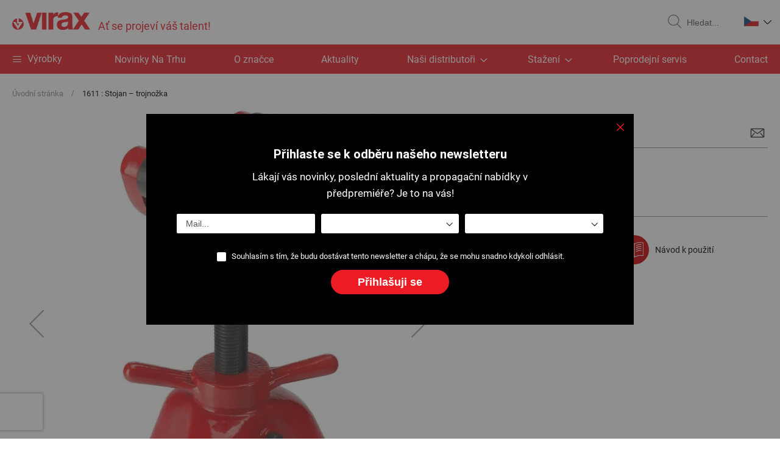

--- FILE ---
content_type: text/html; charset=UTF-8
request_url: https://www.virax.com/cz/1611-stojan-trojnozka.html
body_size: 18105
content:
<!doctype html>
<html lang="cs">
    <head prefix="og: http://ogp.me/ns# fb: http://ogp.me/ns/fb# product: http://ogp.me/ns/product#">
                <meta charset="utf-8"/>
<meta name="title" content="1611 : Stojan – trojnožka"/>
<meta name="description" content="Nohy z 3/4&quot; trubky (20/27).
&nbsp;"/>
<meta name="robots" content="INDEX,FOLLOW"/>
<meta name="viewport" content="width=device-width, initial-scale=1"/>
<meta name="format-detection" content="telephone=no"/>
<title>1611 : Stojan – trojnožka</title>
<link  rel="stylesheet" type="text/css"  media="all" href="https://www.virax.com/static/version1761032836/_cache/merged/d0f7723f9c02445b579caae70de30584.min.css" />
<link  rel="stylesheet" type="text/css"  rel="stylesheet" href="https://www.virax.com/static/version1761032836/_cache/merged/4a4eabf15778fca5c7fab6a490b6b1cc.min.css" />
<link  rel="stylesheet" type="text/css"  media="screen and (min-width: 768px)" href="https://www.virax.com/static/version1761032836/frontend/Virax/default/cs_CZ/css/styles-l.min.css" />
<link  rel="stylesheet" type="text/css"  media="print" href="https://www.virax.com/static/version1761032836/frontend/Virax/default/cs_CZ/css/print.min.css" />
<link  rel="icon" type="image/x-icon" href="https://www.virax.com/static/version1761032836/frontend/Virax/default/cs_CZ/Magento_Theme/favicon.ico" />
<link  rel="shortcut icon" type="image/x-icon" href="https://www.virax.com/static/version1761032836/frontend/Virax/default/cs_CZ/Magento_Theme/favicon.ico" />














<link rel="preload" as="font" crossorigin="anonymous" href="https://www.virax.com/static/version1761032836/frontend/Virax/default/cs_CZ/fonts/Luma-Icons.woff2" />
<link  rel="canonical" href="https://www.virax.com/cz/1611-stojan-trojnozka.html" />
        <!-- BEGIN GOOGLE ANALYTICS CODE -->

<!-- END GOOGLE ANALYTICS CODE -->
    

            
        
        
    
    

    

<meta property="og:type" content="product" />
<meta property="og:title"
      content="1611&#x20;&#x3A;&#x20;Stojan&#x20;&#x2013;&#x20;trojno&#x017E;ka" />
<meta property="og:image"
      content="https://www.virax.com/media/catalog/product/cache/61f4adf3bfc81168f051ff495cf92453/3/0/30404-161100.jpg" />
<meta property="og:description"
      content="" />
<meta property="og:url" content="https://www.virax.com/cz/1611-stojan-trojnozka.html" />
    </head>
    <body data-container="body"
          data-mage-init='{"loaderAjax": {}, "loader": { "icon": "https://www.virax.com/static/version1761032836/frontend/Virax/default/cs_CZ/images/loader-2.gif"}}'
        class="offline page-product-grouped catalog-product-view product-1611-stojan-trojnozka page-layout-1column" id="html-body" itemtype="http://schema.org/Product" itemscope="itemscope">
        


<div class="cookie-status-message" id="cookie-status">
    The store will not work correctly when cookies are disabled.</div>




    <noscript>
        <div class="message global noscript">
            <div class="content">
                <p>
                    <strong>Javascript ve vašem prohlížeči se zdá být vypnutý.</strong>
                    <span>
                        Pro optimální funkčnost webu je nutné ve vašem prohlížeči zapnout Javascript.                    </span>
                </p>
            </div>
        </div>
    </noscript>

<div class="page-wrapper"><header class="page-header"><div class="header content"><span data-action="toggle-nav" class="action nav-toggle"><span>Přepnout menu</span></span>
<a
    class="logo"
    href="https://www.virax.com/cz/"
    title="Virax"
    aria-label="store logo">
    
<picture>
            <source type="image/webp" srcset="https://www.virax.com/static/version1761032836/frontend/Virax/default/cs_CZ/images/logo.webp">
        <source type="image/png" srcset="https://www.virax.com/static/version1761032836/frontend/Virax/default/cs_CZ/images/logo.png">
    <img src="https://www.virax.com/static/version1761032836/frontend/Virax/default/cs_CZ/images/logo.png"
         title="Virax"
         alt="Virax"
            width="128"            height="30"     loading="lazy" /></picture>
<span class="baseline">
    Ať se projeví váš talent!    </span>
</a>

<div data-block="minicart" class="minicart-wrapper">
    <a class="action showcart" href="https://www.virax.com/cz/checkout/cart/"
       data-bind="scope: 'minicart_content'">
        <span class="text">Můj košík</span>
        <span class="counter qty empty"
              data-bind="css: { empty: !!getCartParam('summary_count') == false && !isLoading() },
               blockLoader: isLoading">
            <span class="counter-number">
                <!-- ko if: getCartParam('summary_count') -->
                <!-- ko text: getCartParam('summary_count').toLocaleString(window.LOCALE) --><!-- /ko -->
                <!-- /ko -->
            </span>
            <span class="counter-label">
            <!-- ko if: getCartParam('summary_count') -->
                <!-- ko text: getCartParam('summary_count').toLocaleString(window.LOCALE) --><!-- /ko -->
                <!-- ko i18n: 'items' --><!-- /ko -->
            <!-- /ko -->
            </span>
        </span>
    </a>
            <div class="block block-minicart"
             data-role="dropdownDialog"
             data-mage-init='{"dropdownDialog":{
                "appendTo":"[data-block=minicart]",
                "triggerTarget":".showcart",
                "timeout": "2000",
                "closeOnMouseLeave": false,
                "closeOnEscape": true,
                "triggerClass":"active",
                "parentClass":"active",
                "buttons":[]}}'>
            <div id="minicart-content-wrapper" data-bind="scope: 'minicart_content'">
                <!-- ko template: getTemplate() --><!-- /ko -->
            </div>
                    </div>
            
</div>
<div class="block block-search">
    <div class="block block-title"><strong>Search</strong></div>
    <div class="block block-content">
        <form class="form minisearch" id="search_mini_form"
              action="https://www.virax.com/cz/catalogsearch/result/" method="get">
            <div class="actions">
                <button type="submit"
                        title="Search"
                        class="action search"
                        aria-label="Search">
                    <svg class="icon" role="img">
                        <use xlink:href="https://www.virax.com/static/version1761032836/frontend/Virax/default/cs_CZ/images/svg/icons.svg#loupe"></use>
                    </svg>
                    <span>Search</span>
                </button>
            </div>
            <div class="field search">
                <label class="label" for="search" data-role="minisearch-label">
                    <span>Search</span>
                </label>
                <div class="control">
                    <input id="search"
                           data-mage-init='{"quickSearch":{
                                "formSelector":"#search_mini_form",
                                "url":"https://www.virax.com/cz/search/ajax/suggest/",
                                "destinationSelector":"#search_autocomplete",
                                "minSearchLength":"3"}
                           }'
                           type="text"
                           name="q"
                           value=""
                           placeholder="Hledat..."
                           class="input-text"
                           maxlength="128"
                           role="combobox"
                           aria-haspopup="false"
                           aria-autocomplete="both"
                           autocomplete="off"
                           aria-expanded="false"/>
                    <div id="search_autocomplete" class="search-autocomplete"></div>
                    <div class="nested">
    <a class="action advanced" href="https://www.virax.com/cz/catalogsearch/advanced/" data-action="advanced-search">
        Rozšířené hledání    </a>
</div>
                </div>
            </div>
        </form>
    </div>
</div>
    <div class="panel wrapper">
                <div class="switcher language switcher-language" data-ui-id="language-switcher"
             id="switcher-language">
            <div class="actions dropdown options switcher-language">
                <div class="action toggle switcher-trigger"
                     id="switcher-language-trigger"
                     data-mage-init='{"dropdown":{}}'
                     data-toggle="dropdown"
                     data-trigger-keypress-button="true">
                    <img
                        src="https://www.virax.com/static/version1761032836/frontend/Virax/default/cs_CZ/images/svg/cz.svg"
                        alt="Virax CZ" width="24" height="16"/>
                    <svg class="icon" role="img">
                        <use xlink:href="https://www.virax.com/static/version1761032836/frontend/Virax/default/cs_CZ/images/svg/icons.svg#chevron"></use>
                    </svg>
                </div>
                <ul class="dropdown switcher-dropdown"
                    data-target="dropdown">
                                            <li class="view-fr switcher-option">
                            <a href="https://www.virax.com/cz/stores/store/redirect/___store/fr/___from_store/cz/uenc/aHR0cHM6Ly93d3cudmlyYXguY29tL2ZyLzE2MTEtc3RvamFuLXRyb2pub3prYS5odG1s/">
                                <img
                                    src="https://www.virax.com/static/version1761032836/frontend/Virax/default/cs_CZ/images/svg/fr.svg"
                                    alt="Virax FR"
                                    width="18" height="12" loading="lazy"/>
                            </a>
                        </li>
                                            <li class="view-en switcher-option">
                            <a href="https://www.virax.com/cz/stores/store/redirect/___store/en/___from_store/cz/uenc/aHR0cHM6Ly93d3cudmlyYXguY29tL2VuLzE2MTEtc3RvamFuLXRyb2pub3prYS5odG1s/">
                                <img
                                    src="https://www.virax.com/static/version1761032836/frontend/Virax/default/cs_CZ/images/svg/en.svg"
                                    alt="Virax EN"
                                    width="18" height="12" loading="lazy"/>
                            </a>
                        </li>
                                            <li class="view-it switcher-option">
                            <a href="https://www.virax.com/cz/stores/store/redirect/___store/it/___from_store/cz/uenc/aHR0cHM6Ly93d3cudmlyYXguY29tL2l0LzE2MTEtc3RvamFuLXRyb2pub3prYS5odG1s/">
                                <img
                                    src="https://www.virax.com/static/version1761032836/frontend/Virax/default/cs_CZ/images/svg/it.svg"
                                    alt="Virax IT"
                                    width="18" height="12" loading="lazy"/>
                            </a>
                        </li>
                                            <li class="view-es switcher-option">
                            <a href="https://www.virax.com/cz/stores/store/redirect/___store/es/___from_store/cz/uenc/aHR0cHM6Ly93d3cudmlyYXguY29tL2VzLzE2MTEtc3RvamFuLXRyb2pub3prYS5odG1s/">
                                <img
                                    src="https://www.virax.com/static/version1761032836/frontend/Virax/default/cs_CZ/images/svg/es.svg"
                                    alt="Virax ES"
                                    width="18" height="12" loading="lazy"/>
                            </a>
                        </li>
                                            <li class="view-de switcher-option">
                            <a href="https://www.virax.com/cz/stores/store/redirect/___store/de/___from_store/cz/uenc/aHR0cHM6Ly93d3cudmlyYXguY29tL2RlLzE2MTEtc3RvamFuLXRyb2pub3prYS5odG1s/">
                                <img
                                    src="https://www.virax.com/static/version1761032836/frontend/Virax/default/cs_CZ/images/svg/de.svg"
                                    alt="Virax DE"
                                    width="18" height="12" loading="lazy"/>
                            </a>
                        </li>
                                            <li class="view-nl switcher-option">
                            <a href="https://www.virax.com/cz/stores/store/redirect/___store/nl/___from_store/cz/uenc/aHR0cHM6Ly93d3cudmlyYXguY29tL25sLzE2MTEtc3RvamFuLXRyb2pub3prYS5odG1s/">
                                <img
                                    src="https://www.virax.com/static/version1761032836/frontend/Virax/default/cs_CZ/images/svg/nl.svg"
                                    alt="Virax NL"
                                    width="18" height="12" loading="lazy"/>
                            </a>
                        </li>
                                            <li class="view-pt switcher-option">
                            <a href="https://www.virax.com/cz/stores/store/redirect/___store/pt/___from_store/cz/uenc/aHR0cHM6Ly93d3cudmlyYXguY29tL3B0LzE2MTEtc3RvamFuLXRyb2pub3prYS5odG1s/">
                                <img
                                    src="https://www.virax.com/static/version1761032836/frontend/Virax/default/cs_CZ/images/svg/pt.svg"
                                    alt="Virax PT"
                                    width="18" height="12" loading="lazy"/>
                            </a>
                        </li>
                                            <li class="view-el switcher-option">
                            <a href="https://www.virax.com/cz/stores/store/redirect/___store/el/___from_store/cz/uenc/aHR0cHM6Ly93d3cudmlyYXguY29tL2VsLzE2MTEtc3RvamFuLXRyb2pub3prYS5odG1s/">
                                <img
                                    src="https://www.virax.com/static/version1761032836/frontend/Virax/default/cs_CZ/images/svg/el.svg"
                                    alt="Virax EL"
                                    width="18" height="12" loading="lazy"/>
                            </a>
                        </li>
                                            <li class="view-pl switcher-option">
                            <a href="https://www.virax.com/cz/stores/store/redirect/___store/pl/___from_store/cz/uenc/aHR0cHM6Ly93d3cudmlyYXguY29tL3BsLzE2MTEtc3RvamFuLXRyb2pub3prYS5odG1s/">
                                <img
                                    src="https://www.virax.com/static/version1761032836/frontend/Virax/default/cs_CZ/images/svg/pl.svg"
                                    alt="Virax PL"
                                    width="18" height="12" loading="lazy"/>
                            </a>
                        </li>
                                            <li class="view-ru switcher-option">
                            <a href="https://www.virax.com/cz/stores/store/redirect/___store/ru/___from_store/cz/uenc/aHR0cHM6Ly93d3cudmlyYXguY29tL3J1LzE2MTEtc3RvamFuLXRyb2pub3prYS5odG1s/">
                                <img
                                    src="https://www.virax.com/static/version1761032836/frontend/Virax/default/cs_CZ/images/svg/ru.svg"
                                    alt="Virax RU"
                                    width="18" height="12" loading="lazy"/>
                            </a>
                        </li>
                                            <li class="view-cz switcher-option">
                            <a href="https://www.virax.com/cz/stores/store/redirect/___store/cz/___from_store/cz/uenc/aHR0cHM6Ly93d3cudmlyYXguY29tL2N6LzE2MTEtc3RvamFuLXRyb2pub3prYS5odG1s/">
                                <img
                                    src="https://www.virax.com/static/version1761032836/frontend/Virax/default/cs_CZ/images/svg/cz.svg"
                                    alt="Virax CZ"
                                    width="18" height="12" loading="lazy"/>
                            </a>
                        </li>
                                    </ul>
            </div>
        </div>
    </div>
</div></header>    <div class="sections nav-sections">
                <div class="section-items nav-sections-items"
             data-mage-init='{"tabs":{"openedState":"active"}}'>
                                            <div class="section-item-title nav-sections-item-title"
                     data-role="collapsible">
                    <a class="nav-sections-item-switch"
                       data-toggle="switch" href="#store.menu">
                        Menu                    </a>
                </div>
                <div class="section-item-content nav-sections-item-content"
                     id="store.menu"
                     data-role="content">
                    
<nav class="navigation" data-action="navigation">
    <ul data-mage-init='{"menu":{"responsive":true, "expanded":true, "position":{"my":"left top","at":"left bottom"}}}'>
        <li class="level0 level-top parent ui-menu-item menu-product">
            <a href="#" title="&#x20;V&#xFD;robky" class="level-top">
                <span class="product-nav-toggle"></span>
                <span> Výrobky</span>
            </a>

            <ul class="level0 submenu ui-menu ui-widget ui-widget-content ui-corner-all" role="menu"
                aria-expanded="false" aria-hidden="true">
                <li  class="level1 nav-1 category-item first parent"><a href="https://www.virax.com/cz/upinani.html" ><span>UPÍNÁNÍ</span></a><ul class="level1 submenu"><li  class="level1 nav-1-1 category-item first"><a href="https://www.virax.com/cz/upinani/klic-na-trubky.html" ><span>Klíč na trubky</span></a></li><li  class="level1 nav-1-2 category-item"><a href="https://www.virax.com/cz/upinani/retezova-popruhova-objimka.html" ><span>Řetězová / popruhová objímka</span></a></li><li  class="level1 nav-1-3 category-item"><a href="https://www.virax.com/cz/upinani/klestovy-klic.html" ><span>Klešťový klíč</span></a></li><li  class="level1 nav-1-4 category-item"><a href="https://www.virax.com/cz/upinani/pince-cle.html" ><span>Klešťový klíč</span></a></li><li  class="level1 nav-1-5 category-item"><a href="https://www.virax.com/cz/upinani/klic-stillson-viragrip.html" ><span>Klíč Stillson / Viragrip</span></a></li><li  class="level1 nav-1-6 category-item"><a href="https://www.virax.com/cz/upinani/nastavitelny-klic.html" ><span>Nastavitelný klíč</span></a></li><li  class="level1 nav-1-7 category-item"><a href="https://www.virax.com/cz/upinani/montazni-klic.html" ><span>Montážní klíč</span></a></li><li  class="level1 nav-1-8 category-item"><a href="https://www.virax.com/cz/upinani/klic-sanicrom.html" ><span>Klíč Sanicrom</span></a></li><li  class="level1 nav-1-9 category-item"><a href="https://www.virax.com/cz/upinani/sroubovak.html" ><span>Šroubovák</span></a></li><li  class="level1 nav-1-10 category-item last"><a href="https://www.virax.com/cz/upinani/racnovy-klic.html" ><span>Ráčnový klíč</span></a></li></ul></li><li  class="level1 nav-2 category-item parent"><a href="https://www.virax.com/cz/merici-nastroje.html" ><span>MĚŘÍCÍ NÁSTROJE</span></a><ul class="level1 submenu"><li  class="level1 nav-2-1 category-item first"><a href="https://www.virax.com/cz/merici-nastroje/zvedak.html" ><span>Zvedák</span></a></li><li  class="level1 nav-2-2 category-item"><a href="https://www.virax.com/cz/merici-nastroje/rucni-rozsirovac.html" ><span>Ruční rozšiřovač</span></a></li><li  class="level1 nav-2-3 category-item"><a href="https://www.virax.com/cz/merici-nastroje/lemovani-rozsirovani.html" ><span>Lemování / Rozšiřování</span></a></li><li  class="level1 nav-2-4 category-item"><a href="https://www.virax.com/cz/merici-nastroje/vyhrdlovani.html" ><span>Vyhrdlování</span></a></li><li  class="level1 nav-2-5 category-item"><a href="https://www.virax.com/cz/merici-nastroje/frezka.html" ><span>Frézka</span></a></li><li  class="level1 nav-2-6 category-item"><a href="https://www.virax.com/cz/merici-nastroje/montazni-tyc.html" ><span>Montážní tyč</span></a></li><li  class="level1 nav-2-7 category-item"><a href="https://www.virax.com/cz/merici-nastroje/rozsirovaci-kleste.html" ><span>Rozšiřovací kleště</span></a></li><li  class="level1 nav-2-8 category-item"><a href="https://www.virax.com/cz/merici-nastroje/prilozny-uhelnik.html" ><span>Příložný úhelník</span></a></li><li  class="level1 nav-2-9 category-item"><a href="https://www.virax.com/cz/merici-nastroje/nastrohj-pro-olovene-trubky.html" ><span>Nástrohj pro olověné trubky</span></a></li><li  class="level1 nav-2-10 category-item last"><a href="https://www.virax.com/cz/professional-nyj-instrument/pajeci-prislusenstvi.html" ><span>Pájecí příslušenství</span></a></li></ul></li><li  class="level1 nav-3 category-item parent"><a href="https://www.virax.com/cz/univerzalni-nastroje.html" ><span>UNIVERZÁLNÍ NÁSTROJE</span></a><ul class="level1 submenu"><li  class="level1 nav-3-1 category-item first"><a href="https://www.virax.com/cz/univerzalni-nastroje/ulozny-prostor.html" ><span>Úložný prostor</span></a></li><li  class="level1 nav-3-2 category-item"><a href="https://www.virax.com/cz/univerzalni-nastroje/stul-a-sverak.html" ><span>Stůl a svěrák</span></a></li><li  class="level1 nav-3-3 category-item"><a href="https://www.virax.com/cz/univerzalni-nastroje/vodovaha.html" ><span>Vodováha</span></a></li><li  class="level1 nav-3-4 category-item"><a href="https://www.virax.com/cz/univerzalni-nastroje/svinovaci-metr.html" ><span>Svinovací metr</span></a></li><li  class="level1 nav-3-5 category-item"><a href="https://www.virax.com/cz/univerzalni-nastroje/hygiena.html" ><span>Hygiena</span></a></li><li  class="level1 nav-3-6 category-item"><a href="https://www.virax.com/cz/univerzalni-nastroje/odsavac.html" ><span>Odsavač</span></a></li><li  class="level1 nav-3-7 category-item"><a href="https://www.virax.com/cz/univerzalni-nastroje/osvetleni.html" ><span>Osvětlení</span></a></li><li  class="level1 nav-3-8 category-item last"><a href="https://www.virax.com/cz/univerzalni-nastroje/znackovaci-tuzka.html" ><span>Značkovací tužka</span></a></li></ul></li><li  class="level1 nav-4 category-item parent"><a href="https://www.virax.com/cz/rezani-odhrotovani.html" ><span>ŘEZÁNÍ / ODHROTOVÁNÍ</span></a><ul class="level1 submenu"><li  class="level1 nav-4-1 category-item first"><a href="https://www.virax.com/cz/rezani-odhrotovani/rezacka-medenych-trubek.html" ><span>Řezačka měděných trubek</span></a></li><li  class="level1 nav-4-2 category-item"><a href="https://www.virax.com/cz/rezani-odhrotovani/rezacka-plastovych-trubek.html" ><span>Řezačka plastových trubek</span></a></li><li  class="level1 nav-4-3 category-item"><a href="https://www.virax.com/cz/rezani-odhrotovani/rezacka-nerezovych-trubek.html" ><span>Řezačka nerezových trubek</span></a></li><li  class="level1 nav-4-4 category-item"><a href="https://www.virax.com/cz/rezani-odhrotovani/rezacka-ocelovych-a-litinovych-trubek.html" ><span>Řezačka ocelových a litinových trubek</span></a></li><li  class="level1 nav-4-5 category-item"><a href="https://www.virax.com/cz/rezani-odhrotovani/odhrotovac.html" ><span>Odhrotovač</span></a></li><li  class="level1 nav-4-6 category-item"><a href="https://www.virax.com/cz/rezani-odhrotovani/kalibrator.html" ><span>Kalibrátor</span></a></li><li  class="level1 nav-4-7 category-item"><a href="https://www.virax.com/cz/rezani-odhrotovani/vystruznik-zkoseni.html" ><span>Výstružník / zkosení</span></a></li><li  class="level1 nav-4-8 category-item"><a href="https://www.virax.com/cz/rezani-odhrotovani/gilotinova-rezacka-trubek.html" ><span>Gilotinová řezačka trubek</span></a></li><li  class="level1 nav-4-9 category-item"><a href="https://www.virax.com/cz/rezani-odhrotovani/rezacka-izolace.html" ><span>Řezačka izolace</span></a></li><li  class="level1 nav-4-10 category-item"><a href="https://www.virax.com/cz/rezani-odhrotovani/vykruzovaci-pila.html" ><span>Vykružovací pila</span></a></li><li  class="level1 nav-4-11 category-item"><a href="https://www.virax.com/cz/rezani-odhrotovani/vykrajovatko.html" ><span>Vykrajovátko</span></a></li><li  class="level1 nav-4-12 category-item"><a href="https://www.virax.com/cz/rezani-odhrotovani/rucni-pila.html" ><span>Ruční pila</span></a></li><li  class="level1 nav-4-13 category-item last"><a href="https://www.virax.com/cz/rezani-odhrotovani/pila-ocaska.html" ><span>Pila ocaska</span></a></li></ul></li><li  class="level1 nav-5 category-item parent"><a href="https://www.virax.com/cz/vrtani-na-jadro.html" ><span>VRTÁNÍ NA JÁDRO</span></a><ul class="level1 submenu"><li  class="level1 nav-5-1 category-item first"><a href="https://www.virax.com/cz/vrtani-na-jadro/jadrovy-vrtak.html" ><span>Jádrový vrták</span></a></li><li  class="level1 nav-5-2 category-item"><a href="https://www.virax.com/cz/vrtani-na-jadro/krouzek.html" ><span>Kroužek</span></a></li><li  class="level1 nav-5-3 category-item last"><a href="https://www.virax.com/cz/vrtani-na-jadro/prislusenstvi-pro-vrtani-na-jadro.html" ><span>Příslušenství pro vrtání na jádro</span></a></li></ul></li><li  class="level1 nav-6 category-item parent"><a href="https://www.virax.com/cz/ohybani.html" ><span>OHÝBÁNÍ</span></a><ul class="level1 submenu"><li  class="level1 nav-6-1 category-item first"><a href="https://www.virax.com/cz/ohybani/hydraulicka-ohybacka.html" ><span>Hydraulická ohýbačka</span></a></li><li  class="level1 nav-6-2 category-item"><a href="https://www.virax.com/cz/ohybani/elektricka-ohybacka.html" ><span>Elektrická ohýbačka</span></a></li><li  class="level1 nav-6-3 category-item"><a href="https://www.virax.com/cz/ohybani/rucni-ohybacka.html" ><span>Ruční ohýbačka</span></a></li><li  class="level1 nav-6-4 category-item"><a href="https://www.virax.com/cz/ohybani/ohybaci-kleste.html" ><span>Ohýbací kleště</span></a></li><li  class="level1 nav-6-5 category-item"><a href="https://www.virax.com/cz/ohybani/ohybaci-pruzina.html" ><span>Ohýbací pružina</span></a></li><li  class="level1 nav-6-6 category-item last"><a href="https://www.virax.com/cz/ohybani/stolni-ohybacka.html" ><span>Stolní ohýbačka</span></a></li></ul></li><li  class="level1 nav-7 category-item parent"><a href="https://www.virax.com/cz/radialni-lisovani.html" ><span>RADIÁLNÍ LISOVÁNÍ</span></a><ul class="level1 submenu"><li  class="level1 nav-7-1 category-item first"><a href="https://www.virax.com/cz/radialni-lisovani/rucni-lis.html" ><span>Ruční lis</span></a></li><li  class="level1 nav-7-2 category-item"><a href="https://www.virax.com/cz/radialni-lisovani/pohaneny-lis.html" ><span>Poháněný lis</span></a></li><li  class="level1 nav-7-3 category-item"><a href="https://www.virax.com/cz/radialni-lisovani/vlozky-pro-lis.html" ><span>Vložky pro lis</span></a></li><li  class="level1 nav-7-4 category-item"><a href="https://www.virax.com/cz/radialni-lisovani/mini-kleste-pro-lis.html" ><span>Mini kleště pro lis</span></a></li><li  class="level1 nav-7-5 category-item"><a href="https://www.virax.com/cz/radialni-lisovani/kleste-pro-lis.html" ><span>Kleště pro lis</span></a></li><li  class="level1 nav-7-6 category-item last"><a href="https://www.virax.com/cz/radialni-lisovani/prislusenstvi-pohaneneho-lisu.html" ><span>Příslušenství poháněného lisu</span></a></li></ul></li><li  class="level1 nav-8 category-item parent"><a href="https://www.virax.com/cz/axialni-lisovani.html" ><span>AXIÁLNÍ LISOVÁNÍ</span></a><ul class="level1 submenu"><li  class="level1 nav-8-1 category-item first"><a href="https://www.virax.com/cz/axialni-lisovani/kompaktni-axialni-lis.html" ><span>Kompaktní axiální lis</span></a></li><li  class="level1 nav-8-2 category-item last"><a href="https://www.virax.com/cz/axialni-lisovani/axialni-lis.html" ><span>Axiální lis</span></a></li></ul></li><li  class="level1 nav-9 category-item parent"><a href="https://www.virax.com/cz/lisovani-rozsirovani.html" ><span>LISOVÁNÍ / ROZŠIŘOVÁNÍ</span></a><ul class="level1 submenu"><li  class="level1 nav-9-1 category-item first"><a href="https://www.virax.com/cz/lisovani-rozsirovani/medene-fitinky.html" ><span>Měděné fitinky</span></a></li><li  class="level1 nav-9-2 category-item last"><a href="https://www.virax.com/cz/lisovani-rozsirovani/expanze-per.html" ><span>Expanze PER</span></a></li></ul></li><li  class="level1 nav-10 category-item parent"><a href="https://www.virax.com/cz/zavitovani.html" ><span>ZÁVITOVÁNÍ</span></a><ul class="level1 submenu"><li  class="level1 nav-10-1 category-item first"><a href="https://www.virax.com/cz/zavitovani/rezaci-olej.html" ><span>Řezací olej</span></a></li><li  class="level1 nav-10-2 category-item"><a href="https://www.virax.com/cz/zavitovani/tesnici-tmel-filetfix.html" ><span>Těsnící tmel Filetfix</span></a></li><li  class="level1 nav-10-3 category-item"><a href="https://www.virax.com/cz/zavitovani/nastavitelna-rucni-zavitnice.html" ><span>Nastavitelná ruční závitnice</span></a></li><li  class="level1 nav-10-4 category-item"><a href="https://www.virax.com/cz/zavitovani/rucni-zavitnice-s-vymennymi-hlavami.html" ><span>Ruční závitnice s výměnnými hlavami</span></a></li><li  class="level1 nav-10-5 category-item"><a href="https://www.virax.com/cz/zavitovani/elektricka-zavitnice.html" ><span>Elektrická závitnice</span></a></li><li  class="level1 nav-10-6 category-item"><a href="https://www.virax.com/cz/zavitovani/hlava-a-zavitove-celisti-pro-zavitnici.html" ><span>Hlava a závitové čelisti pro závitnici</span></a></li><li  class="level1 nav-10-7 category-item"><a href="https://www.virax.com/cz/zavitovani/elektricky-zavitorez.html" ><span>Elektrický závitořez</span></a></li><li  class="level1 nav-10-8 category-item last"><a href="https://www.virax.com/cz/zavitovani/hlava-a-zavitove-celisti-pro-elektricky-zavitorez.html" ><span>Hlava a závitové čelisti pro elektrický závitořez</span></a></li></ul></li><li  class="level1 nav-11 category-item parent"><a href="https://www.virax.com/cz/drazkovani.html" ><span>DRÁŽKOVÁNÍ</span></a><ul class="level1 submenu"><li  class="level1 nav-11-1 category-item first"><a href="https://www.virax.com/cz/drazkovani/drazkovacka.html" ><span>Drážkovačka</span></a></li><li  class="level1 nav-11-2 category-item last"><a href="https://www.virax.com/cz/drazkovani/adapter-zavitorezu.html" ><span>Adaptér závitořezu</span></a></li></ul></li><li  class="level1 nav-12 category-item parent"><a href="https://www.virax.com/cz/zkouseni-tesnosti.html" ><span>ZKOUŠENÍ TĚSNOSTI</span></a><ul class="level1 submenu"><li  class="level1 nav-12-1 category-item first"><a href="https://www.virax.com/cz/zkouseni-tesnosti/zkousecka-plynotesnosti.html" ><span>Zkoušečka plynotěsnosti</span></a></li><li  class="level1 nav-12-2 category-item last"><a href="https://www.virax.com/cz/zkouseni-tesnosti/zkusebni-cerpadlo.html" ><span>Zkušební čerpadlo</span></a></li></ul></li><li  class="level1 nav-13 category-item parent"><a href="https://www.virax.com/cz/prohlidky.html" ><span>PROHLÍDKY</span></a><ul class="level1 submenu"><li  class="level1 nav-13-1 category-item first"><a href="https://www.virax.com/cz/prohlidky/inspekcni-kamera.html" ><span>Inspekční kamera</span></a></li><li  class="level1 nav-13-2 category-item last"><a href="https://www.virax.com/cz/prohlidky/prislusenstvi-kamery.html" ><span>Příslušenství kamery</span></a></li></ul></li><li  class="level1 nav-14 category-item parent"><a href="https://www.virax.com/cz/odblokovani-cisteni.html" ><span>PROPLACHOVÁNÍ / ČIŠTĚNÍ / ÚDRŽBA</span></a><ul class="level1 submenu"><li  class="level1 nav-14-1 category-item first"><a href="https://www.virax.com/cz/odblokovani-cisteni/pero-na-cisteni-potrubi.html" ><span>Pero na čištění potrubí</span></a></li><li  class="level1 nav-14-2 category-item"><a href="https://www.virax.com/cz/odblokovani-cisteni/tlakovy-cistic-potrubi.html" ><span>Tlakový čistič potrubí</span></a></li><li  class="level1 nav-14-3 category-item"><a href="https://www.virax.com/cz/odblokovani-cisteni/rucni-cistic-potrubi.html" ><span>Ruční čistič potrubí</span></a></li><li  class="level1 nav-14-4 category-item"><a href="https://www.virax.com/cz/odblokovani-cisteni/elektricky-cistic-potrubi.html" ><span>Elektrický čistič potrubí</span></a></li><li  class="level1 nav-14-5 category-item"><a href="https://www.virax.com/cz/odblokovani-cisteni/vysokotlaky-cistic-potrubi.html" ><span>Vysokotlaký čistič potrubí</span></a></li><li  class="level1 nav-14-6 category-item"><a href="https://www.virax.com/cz/odblokovani-cisteni/proplachovaci-kompresor.html" ><span>Proplachovací kompresor</span></a></li><li  class="level1 nav-14-7 category-item"><a href="https://www.virax.com/cz/odblokovani-cisteni/odstranovac-vodniho-kamene.html" ><span>Odstraňovač vodního kamene</span></a></li><li  class="level1 nav-14-8 category-item last"><a href="https://www.virax.com/cz/odblokovani-cisteni/proplachovaci-centrala.html" ><span>Proplachovací centrála</span></a></li></ul></li><li  class="level1 nav-15 category-item last parent"><a href="https://www.virax.com/cz/zmrazovani.html" ><span>ZMRAZOVÁNÍ</span></a><ul class="level1 submenu"><li  class="level1 nav-15-1 category-item first"><a href="https://www.virax.com/cz/zmrazovani/zmrazovac.html" ><span>Zmrazovač</span></a></li><li  class="level1 nav-15-2 category-item last"><a href="https://www.virax.com/cz/zmrazovani/pajeci-zmrazovac.html" ><span>Pájecí Zmrazovač</span></a></li></ul></li>                            </ul>
        </li>

                            <li class="level0 level-top ui-menu-item">
                <a href="https://www.virax.com/cz/nouveautes.html" title="Novinky&#x20;Na&#x20;Trhu" class="level-top">
                    Novinky Na Trhu                </a>
            </li>
        
        <li class="level0 nav-0 level-top ui-menu-item">
            <a href="https://www.virax.com/cz/historique/" title="O&#x20;zna&#x010D;ce"
               class="level-top">O značce</a>
        </li>

        <li class="level0 level-top ui-menu-item">
            <a href="https://www.virax.com/cz/actualites/" title="Aktuality" class="level-top">Aktuality</a>
        </li>
        <li class="level0 level-top parent ui-menu-item">
            <a href="https://www.virax.com/cz/reseau/"
               title="Na&#x0161;i&#x20;distributo&#x0159;i"
               class="level-top">
                <span class="ui-menu-icon ui-icon ui-icon-carat-1-e"></span>
                <span>Naši distributoři</span>
            </a>

            <ul class="level0 submenu ui-menu ui-widget ui-widget-content ui-corner-all" role="menu"
                aria-expanded="false" aria-hidden="true">
                <li class="level1 first" role="presentation">
                    <a href="https://www.virax.com/cz/reseau/" class="ui-corner-all">
                        <span>Místě prodeje</span>
                    </a>
                </li>
                <li class="level1" role="presentation">
                    <a href="https&#x3A;&#x2F;&#x2F;www.virax.com&#x2F;cz&#x2F;storelocator&#x2F;online&#x2F;" class="ui-corner-all">
                        <span>Online prodejci</span>
                    </a>
                </li>
            </ul>
        </li>
        <li class="level0 level-top parent ui-menu-item">
            <a href="https://www.virax.com/cz/documents/" title="Sta&#x017E;en&#xED;"
               class="level-top">
                <span class="ui-menu-icon ui-icon ui-icon-carat-1-e"></span>
                <span>Stažení</span>
            </a>

            <ul class="level0 submenu ui-menu ui-widget ui-widget-content ui-corner-all" role="menu"
                aria-expanded="false" aria-hidden="true">
                                                                        <li class="level1 first" role="presentation">
                        <a href="https://www.virax.com/cz/documents/category/index/id/8/" class="ui-corner-all">
                            <span>Katalog</span>
                        </a>
                    </li>
                                                        <li class="level1 " role="presentation">
                        <a href="https://www.virax.com/cz/documents/category/index/id/764/" class="ui-corner-all">
                            <span>Ekologický a společenský závazek</span>
                        </a>
                    </li>
                                                        <li class="level1 " role="presentation">
                        <a href="https://www.virax.com/cz/documents/category/index/id/27/" class="ui-corner-all">
                            <span>Produkty</span>
                        </a>
                    </li>
                                                        <li class="level1 " role="presentation">
                        <a href="https://www.virax.com/cz/documents/category/index/id/40/" class="ui-corner-all">
                            <span>Rozložený pohled</span>
                        </a>
                    </li>
                                                        <li class="level1 " role="presentation">
                        <a href="https://www.virax.com/cz/documents/category/index/id/53/" class="ui-corner-all">
                            <span>Uživatelská příručka</span>
                        </a>
                    </li>
                                                        <li class="level1 " role="presentation">
                        <a href="https://www.virax.com/cz/documents/category/index/id/74/" class="ui-corner-all">
                            <span>Technický list</span>
                        </a>
                    </li>
                                                        <li class="level1 " role="presentation">
                        <a href="https://www.virax.com/cz/documents/category/index/id/83/" class="ui-corner-all">
                            <span>Poprodejní servis</span>
                        </a>
                    </li>
                                                        <li class="level1 " role="presentation">
                        <a href="https://www.virax.com/cz/documents/category/index/id/96/" class="ui-corner-all">
                            <span>Prohlášení ES o shodě</span>
                        </a>
                    </li>
                                                        <li class="level1 " role="presentation">
                        <a href="https://www.virax.com/cz/documents/category/index/id/107/" class="ui-corner-all">
                            <span>Bezpečnostní list</span>
                        </a>
                    </li>
                                                        <li class="level1 " role="presentation">
                        <a href="https://www.virax.com/cz/documents/category/index/id/846/" class="ui-corner-all">
                            <span>Předpisy</span>
                        </a>
                    </li>
                            </ul>
        </li>
        <li class="level0 level-top ui-menu-item">
            <a href="https://www.virax.com/cz/sav/" title="Poprodejn&#xED;&#x20;servis" class="level-top">Poprodejní servis</a>
        </li>
        <li class="level0 level-top ui-menu-item">
            <a href="https://www.virax.com/cz/contact/" title="Kontaktujte&#x20;n&#xE1;s"
               class="level-top">Contact</a>
        </li>
    </ul>
</nav>
                </div>
                    </div>
    </div>
<div class="breadcrumbs"></div>

<main id="maincontent" class="page-main"><a id="contentarea" tabindex="-1"></a>
<div class="page messages"><div data-placeholder="messages"></div>
<div data-bind="scope: 'messages'">
    <!-- ko if: cookieMessages && cookieMessages.length > 0 -->
    <div aria-atomic="true" role="alert" data-bind="foreach: { data: cookieMessages, as: 'message' }" class="messages">
        <div data-bind="attr: {
            class: 'message-' + message.type + ' ' + message.type + ' message',
            'data-ui-id': 'message-' + message.type
        }">
            <div data-bind="html: $parent.prepareMessageForHtml(message.text)"></div>
        </div>
    </div>
    <!-- /ko -->

    <!-- ko if: messages().messages && messages().messages.length > 0 -->
    <div aria-atomic="true" role="alert" class="messages" data-bind="foreach: {
        data: messages().messages, as: 'message'
    }">
        <div data-bind="attr: {
            class: 'message-' + message.type + ' ' + message.type + ' message',
            'data-ui-id': 'message-' + message.type
        }">
            <div data-bind="html: $parent.prepareMessageForHtml(message.text)"></div>
        </div>
    </div>
    <!-- /ko -->
</div>

</div><div class="columns"><div class="column main"><div class="product-info-main"><div class="page-title-wrapper&#x20;product">
    <h1 class="page-title"
                >
        <span class="base" data-ui-id="page-title-wrapper" itemprop="name">1611 : Stojan – trojnožka</span>    </h1>
    </div>


    <div class="product-benefits">
        <div class="benefits-content">Nohy z 3/4" trubky (20/27)...</div>
        <a href="#" class="more-details">Více podrobností</a>
    </div>
    <div class="product-reviews-summary empty">
        <div class="reviews-actions">
            <a class="action add" href="https://www.virax.com/cz/1611-stojan-trojnozka.html#review-form">
                Staňte se prvním recenzentem produktu            </a>
        </div>
    </div>
<div class="product-info-price"><div class="price-box price-final_price" data-role="priceBox" data-product-id="2037" data-price-box="product-id-2037"><div class="price-box">
    </div>
</div><div class="product-info-stock-sku">

    <div class="product attribute sku">
        <div class="value" itemprop="sku">
                            REF :
                        30404        </div>
    </div>
</div></div>

<div class="product-add-form">
    <form data-product-sku="30404"
          action="https://www.virax.com/cz/checkout/cart/add/uenc/aHR0cHM6Ly93d3cudmlyYXguY29tL2N6LzE2MTEtc3RvamFuLXRyb2pub3prYS5odG1s/product/2037/" method="post"
          id="product_addtocart_form">
        <input type="hidden" name="product" value="2037" />
        <input type="hidden" name="selected_configurable_option" value="" />
        <input type="hidden" name="related_product" id="related-products-field" value="" />
        <input type="hidden" name="item"  value="2037" />
        <input name="form_key" type="hidden" value="gqoTMjxe8vIeKNan" />                            <div class="box-tocart">
    <div class="fieldset">
                <div class="actions">
            <button type="submit"
                    title="P&#x0159;idat&#x20;do&#x20;ko&#x0161;&#xED;ku"
                    class="action primary tocart"
                    id="product-addtocart-button" disabled>
                <span>Přidat do košíku</span>
            </button>
            
<div id="instant-purchase" data-bind="scope:'instant-purchase'">
    <!-- ko template: getTemplate() --><!-- /ko -->
</div>

        </div>
    </div>
</div>

        
                    </form>
</div>


<div class="product-social-links"><div class="product-addto-links" data-role="add-to-links">
    
</div>
    <a href="https://www.virax.com/cz/sendfriend/product/send/id/2037/"
       title="Odkaz e-mailem"
       class="action mailto friend"><span>E-mail</span></a>

<div class="product-share">
    <a href="javascript:void(0);" data-text="1611 : Stojan – trojnožka" class="share-facebook" title="Facebook">
        <svg class="icon facebook" role="img">
            <use xlink:href="https://www.virax.com/static/version1761032836/frontend/Virax/default/cs_CZ/images/svg/icons.svg#facebook"></use>
        </svg>
    </a>
    <a href="javascript:void(0);" data-text="1611 : Stojan – trojnožka" class="share-twitter" title="Twitter">
        <svg class="icon twitter" role="img">
            <use xlink:href="https://www.virax.com/static/version1761032836/frontend/Virax/default/cs_CZ/images/svg/icons.svg#twitter"></use>
        </svg>
    </a>
</div>
</div>
<div class="product-actions">
    <div class="product-action print-sheet">
        <img loading="lazy" src="https://www.virax.com/static/version1761032836/frontend/Virax/default/cs_CZ/images/svg/icon/print.svg"
             width="48" height="48"/>
    </div>

                    <div class="product-action">
            <img loading="lazy" src="https://www.virax.com/static/version1761032836/frontend/Virax/default/cs_CZ/images/svg/icon/manuel2.svg"
                 width="48" height="48"/>
            <a href="https://www.virax.com/media/catalog/product/file/Notice_161100_ServanteRouleaux_-_b.pdf"
               target="_blank" title="N&#xE1;vod&#x20;k&#x20;pou&#x017E;it&#xED;">
                Návod k použití            </a>
        </div>
    
            
            
            
            </div>
</div><div class="product media"><a id="gallery-prev-area" tabindex="-1"></a>
<div class="action-skip-wrapper"><a class="action skip gallery-next-area"
   href="#gallery-next-area">
    <span>
        Přeskočit na konec galerie s obrázky    </span>
</a>
</div>

<div class="gallery-placeholder _block-content-loading" data-gallery-role="gallery-placeholder">
    
<picture class="gallery-placeholder__image">
            <source type="image/webp" srcset="https://www.virax.com/media/catalog/product/cache/9ceffc1a1584e2467259181601dfd4db/3/0/30404-161100.webp">
        <source type="image/jpg" srcset="https://www.virax.com/media/catalog/product/cache/9ceffc1a1584e2467259181601dfd4db/3/0/30404-161100.jpg">
    <img
        alt="main product photo"
        class="gallery-placeholder__image"
        src="https://www.virax.com/media/catalog/product/cache/9ceffc1a1584e2467259181601dfd4db/3/0/30404-161100.jpg"
     loading="lazy" /></picture>
</div>



<div class="action-skip-wrapper"><a class="action skip gallery-prev-area"
   href="#gallery-prev-area">
    <span>
        Přeskočit na začátek galerie s obrázky    </span>
</a>
</div><a id="gallery-next-area" tabindex="-1"></a>
</div>    <div class="product info detailed">
                <div class="product data items" data-mage-init='{"tabs":{"openedState":"active"}}'>
                                                        <div class="data item title active"
                     data-role="collapsible" id="tab-label-description">
                    <a class="data switch"
                       tabindex="-1"
                       data-toggle="trigger"
                       href="#description"
                       id="tab-label-description-title">
                        Popis                    </a>
                </div>
                <div class="data item content"
                     aria-labelledby="tab-label-description-title"
                     id="description" data-role="content">
                    
    <div class="product attribute description">
        <div class="value" >
                        <p style="margin-bottom: 0cm;">Nohy z 3/4" trubky (20/27).</p>
<p>&nbsp;</p>        </div>
    </div>
                </div>
                                                                            <div class="data item title "
                     data-role="collapsible" id="tab-label-product.info.grouped.virax">
                    <a class="data switch"
                       tabindex="-1"
                       data-toggle="trigger"
                       href="#product.info.grouped.virax"
                       id="tab-label-product.info.grouped.virax-title">
                        Reference                    </a>
                </div>
                <div class="data item content"
                     aria-labelledby="tab-label-product.info.grouped.virax-title"
                     id="product.info.grouped.virax" data-role="content">
                    
<div class="table-wrapper grouped">
    <table class="table data grouped"
           id="super-product-table"
           data-mage-init='{ "Magento_GroupedProduct/js/product-ids-resolver": {} }'>
        <caption class="table-caption">Položky skupinového produktu</caption>
        <thead>
        <tr>
            <th class="col sku first" scope="col">Ref:</th>

                            <th class="col item" scope="col">Popis</th>
                            <th class="col item" scope="col">kg</th>
            
                    </tr>
        </thead>
                    <tbody>
                            <tr>
                    <td data-th="Ref:" class="col item first">
                        <strong class="product-item-name">161100</strong>
                    </td>

                                            <td data-th="Popis" class="col item">
                            <p>Stojan (bez nožek)</p>
                        </td>
                                            <td data-th="kg" class="col item">
                            <p>4,100</p>
                        </td>
                    
                                    </tr>
                                        </tbody>
            </table>
</div>
<div id="validation-message-box"></div>
                </div>
                                                                                            <div class="data item title "
                     data-role="collapsible" id="tab-label-reviews">
                    <a class="data switch"
                       tabindex="-1"
                       data-toggle="trigger"
                       href="#reviews"
                       id="tab-label-reviews-title">
                        Komentáře                    </a>
                </div>
                <div class="data item content"
                     aria-labelledby="tab-label-reviews-title"
                     id="reviews" data-role="content">
                    <div id="product-review-container" data-role="product-review"></div>
<div class="block review-add">
    <div class="block-title"><strong>Napište svou recenzi</strong></div>
<div class="block-content">
<form action="https://www.virax.com/cz/review/product/post/id/2037/" class="review-form" method="post" id="review-form" data-role="product-review-form" data-bind="scope: 'review-form'">
    <input name="form_key" type="hidden" value="gqoTMjxe8vIeKNan" />    <div
    class="field-recaptcha"
    id="recaptcha-f979c2ff515d921c34af9bd2aee8ef076b719d03-container"
    data-bind="scope:'recaptcha-f979c2ff515d921c34af9bd2aee8ef076b719d03'"
>
    <!-- ko template: getTemplate() --><!-- /ko -->
</div>


    <fieldset class="fieldset review-fieldset" data-hasrequired="&#x2A;&#x20;Povinn&#xFD;&#x20;&#xFA;daj">
        <legend class="legend review-legend"><span>Váš komentář:</span><strong>1611 : Stojan – trojnožka</strong></legend><br />
                <span id="input-message-box"></span>
        <fieldset class="field required review-field-ratings">
            <div class="control">
                <div class="nested" id="product-review-table">
                                            <div class="field choice review-field-rating">
                            <!--<label class="label" id="Poznámka_rating_label">
                                <span>Poznámka</span>
                            </label>-->
                            <div class="control review-control-vote">
                                                                                        <input
                                    type="radio"
                                    name="ratings[1]"
                                    id="Pozn&#xE1;mka_1"
                                    value="1"
                                    class="radio"
                                    data-validate="{'rating-required':true}"
                                    aria-labelledby="Pozn&#xE1;mka_rating_label Pozn&#xE1;mka_1_label" />
                                <label
                                    class="rating-1"
                                    for="Pozn&#xE1;mka_1"
                                    title="1&#x20;star"
                                    id="Pozn&#xE1;mka_1_label">
                                    <span>1 star</span>
                                </label>
                                                                                            <input
                                    type="radio"
                                    name="ratings[1]"
                                    id="Pozn&#xE1;mka_2"
                                    value="2"
                                    class="radio"
                                    data-validate="{'rating-required':true}"
                                    aria-labelledby="Pozn&#xE1;mka_rating_label Pozn&#xE1;mka_2_label" />
                                <label
                                    class="rating-2"
                                    for="Pozn&#xE1;mka_2"
                                    title="2&#x20;stars"
                                    id="Pozn&#xE1;mka_2_label">
                                    <span>2 stars</span>
                                </label>
                                                                                            <input
                                    type="radio"
                                    name="ratings[1]"
                                    id="Pozn&#xE1;mka_3"
                                    value="3"
                                    class="radio"
                                    data-validate="{'rating-required':true}"
                                    aria-labelledby="Pozn&#xE1;mka_rating_label Pozn&#xE1;mka_3_label" />
                                <label
                                    class="rating-3"
                                    for="Pozn&#xE1;mka_3"
                                    title="3&#x20;stars"
                                    id="Pozn&#xE1;mka_3_label">
                                    <span>3 stars</span>
                                </label>
                                                                                            <input
                                    type="radio"
                                    name="ratings[1]"
                                    id="Pozn&#xE1;mka_4"
                                    value="4"
                                    class="radio"
                                    data-validate="{'rating-required':true}"
                                    aria-labelledby="Pozn&#xE1;mka_rating_label Pozn&#xE1;mka_4_label" />
                                <label
                                    class="rating-4"
                                    for="Pozn&#xE1;mka_4"
                                    title="4&#x20;stars"
                                    id="Pozn&#xE1;mka_4_label">
                                    <span>4 stars</span>
                                </label>
                                                                                            <input
                                    type="radio"
                                    name="ratings[1]"
                                    id="Pozn&#xE1;mka_5"
                                    value="5"
                                    class="radio"
                                    data-validate="{'rating-required':true}"
                                    aria-labelledby="Pozn&#xE1;mka_rating_label Pozn&#xE1;mka_5_label" />
                                <label
                                    class="rating-5"
                                    for="Pozn&#xE1;mka_5"
                                    title="5&#x20;stars"
                                    id="Pozn&#xE1;mka_5_label">
                                    <span>5 stars</span>
                                </label>
                                                                                        </div>
                        </div>
                                    </div>
                <input type="hidden" name="validate_rating" class="validate-rating" value="" />
            </div>
        </fieldset>
            <div class="field review-field-nickname required">
            <label for="nickname_field" class="label"><span>Přezdívka</span></label>
            <div class="control">
                <input type="text" name="nickname" id="nickname_field" class="input-text" data-validate="{required:true}" data-bind="value: nickname()" />
            </div>
        </div>
        <div class="field review-field-email required">
            <label for="email_field" class="label"><span>E-mail</span></label>
            <div class="control">
                <input type="text" name="email" id="email_field" class="input-text validate-email" data-validate="{required:true}" />
            </div>
        </div>
        <div class="field review-field-summary required">
            <label for="summary_field" class="label"><span>Shrnutí</span></label>
            <div class="control">
                <input type="text" name="title" id="summary_field" class="input-text" data-validate="{required:true}" data-bind="value: review().title" />
            </div>
        </div>
        <div class="field review-field-text required">
            <label for="review_field" class="label"><span>Komentář</span></label>
            <div class="control">
                <textarea name="detail" id="review_field" cols="5" rows="3" data-validate="{required:true}" data-bind="value: review().detail"></textarea>
            </div>
        </div>
    </fieldset>
    <div class="actions-toolbar review-form-actions">
        <div class="primary actions-primary">
            <button type="submit" class="action submit primary"><span>Zadat komentář</span></button>
        </div>
    </div>
</form>

</div>
</div>


                </div>
                                                    </div>
    </div>
<input name="form_key" type="hidden" value="gqoTMjxe8vIeKNan" /><div id="authenticationPopup" data-bind="scope:'authenticationPopup', style: {display: 'none'}">
            <!-- ko template: getTemplate() --><!-- /ko -->
        
</div>






<a  data-mage-init='{"PluginCompany_ProductPdf/js/link": {"linkSelector":".print-sheet","insertMethod":"appendTo","childProductUrls":[],"mainProductUrl":"https:\/\/www.virax.com\/cz\/productpdf\/download\/file\/id\/2037\/name\/1611_%253A_Stojan_%25E2%2580%2593_trojno%25C5%25BEka.pdf\/"}}'
    class=" plugincompany productpdf pc-pdf-link"
    href="https://www.virax.com/cz/productpdf/download/file/id/2037/name/1611_%253A_Stojan_%25E2%2580%2593_trojno%25C5%25BEka.pdf/"
    target="_blank"
    id="pc_pdf_link"
    style=""
    >

                <span>Tisk stránky</span>
    </a>








</div></div></main><footer class="page-footer"><div class="footer content"><div class="footer-links">
<ul>
<li><a href="/cz/historique">O značce</a></li>
<li><a href="/cz/actualites">Aktuality</a></li>
<li><a class="newsletter" href="#">Newsletter</a></li>
<li><a href="https://www.virax.com/media/virax/documents/899960_DOC_CATALOGUE_VIRAX_2023_CZ_BD.pdf">katalog</a></li>
<li><a href="/cz/contact/">Kontakt</a></li>
</ul>
</div><div class="footer_newsletter" data-bind="mageInit: {
        'Magento_Ui/js/modal/modal':{
            'type': 'popup',
            'title': '',
            'trigger': '.footer-links .newsletter',
            'responsive': true,
            'buttons': []
        }}">
    <div
    class="field-recaptcha"
    id="recaptcha-cf944f78a09963524f014ec3280edce924801c86-container-popin"
    data-bind="scope:'recaptcha-cf944f78a09963524f014ec3280edce924801c86'"
>
    <!-- ko template: getTemplate() --><!-- /ko -->
</div>




<div class="block newsletter">
    <div class="content">
        <div class="title">Přihlaste se k odběru našeho newsletteru</div>
        <form class="form subscribe"
            novalidate
            action="https://www.virax.com/cz/newsletter/subscriber/new/"
            method="post"
            data-mage-init='{"validation": {"errorClass": "mage-error"}}'
            id="newsletter-validate-detail-popin">

            <p class="intro">
                Lákají vás novinky, poslední aktuality a propagační nabídky v předpremiéře? Je to na vás!            </p>

            <div class="field newsletter">
                <div class="field control">
                    <input name="email" type="email" id="newsletter" class="input-text"
                           placeholder="Mail..."
                           data-mage-init='{"mage/trim-input":{}}'
                           data-validate="{required:true, 'validate-email':true}"/>
                </div>
                <div class="field control">
                    <select name="country_id" id="country" class="" title="Zem&#x011B;" data-validate="{'validate-select':true}"><option value="" > </option><option value="AL" >Albánie</option><option value="DZ" >Alžírsko</option><option value="AR" >Argentina</option><option value="AU" >Austrálie</option><option value="BE" >Belgie</option><option value="BR" >Brazílie</option><option value="BG" >Bulharsko</option><option value="BY" >Bělorusko</option><option value="CL" >Chile</option><option value="HR" >Chorvatsko</option><option value="DK" >Dánsko</option><option value="EG" >Egypt</option><option value="FI" >Finsko</option><option value="FR" >Francie</option><option value="GF" >Francouzská Guyana</option><option value="PF" >Francouzská Polynésie</option><option value="GP" >Guadeloupe</option><option value="IE" >Irsko</option><option value="IS" >Island</option><option value="IT" >Itálie</option><option value="IL" >Izrael</option><option value="JP" >Japonsko</option><option value="JO" >Jordánsko</option><option value="CM" >Kamerun</option><option value="CY" >Kypr</option><option value="LB" >Libanon</option><option value="LY" >Libye</option><option value="LT" >Litva</option><option value="LV" >Lotyšsko</option><option value="LU" >Lucembursko</option><option value="MT" >Malta</option><option value="MA" >Maroko</option><option value="MQ" >Martinik</option><option value="MU" >Mauricius</option><option value="MR" >Mauritánie</option><option value="YT" >Mayotte</option><option value="HU" >Maďarsko</option><option value="MX" >Mexiko</option><option value="MD" >Moldavsko</option><option value="MC" >Monako</option><option value="NL" >Nizozemsko</option><option value="NO" >Norsko</option><option value="NC" >Nová Kaledonie</option><option value="DE" >Německo</option><option value="CI" >Pobřeží slonoviny</option><option value="PL" >Polsko</option><option value="PT" >Portugalsko</option><option value="AT" >Rakousko</option><option value="RO" >Rumunsko</option><option value="RU" >Rusko</option><option value="RE" >Réunion</option><option value="SK" >Slovensko</option><option value="SI" >Slovinsko</option><option value="AE" >Spojené arabské emiráty</option><option value="GB" >Spojené království</option><option value="US" >Spojené státy</option><option value="TW" >Tchaj-wan</option><option value="TN" >Tunisko</option><option value="TR" >Turecko</option><option value="UA" >Ukrajina</option><option value="CN" >Čína</option><option value="GR" >Řecko</option><option value="ES" >Španělsko</option><option value="SE" >Švédsko</option><option value="CH" >Švýcarsko</option></select>                </div>
                <div class="field control">
                    <select name="customer_type" id="customer_type" title="Typ" data-validate="{'validate-select':true}">
                        <option value="distributor">Jsem distributor</option>
                        <option value="installer">Jsem instalátor</option>
                    </select>
                </div>
            </div>

            <div class="field accept">
                <input name="accept" type="checkbox" id="accept-popin" data-validate="{required:true}" />
                <label for="accept-popin">
                    Souhlasím s tím, že budu dostávat tento newsletter a chápu, že se mohu snadno kdykoli odhlásit.                </label>
            </div>

            <button class="action primary"
                    title="P&#x0159;ihla&#x0161;uji&#x20;se"
                    type="submit"
                    aria-label="Subscribe">
                <span>Přihlašuji se</span>
            </button>
        </form>
    </div>
    
<picture class="bg-newsletter">
            <source type="image/webp" srcset="https://www.virax.com/static/version1761032836/frontend/Virax/default/cs_CZ/images/bg_newsletter.webp">
        <source type="image/png" srcset="https://www.virax.com/static/version1761032836/frontend/Virax/default/cs_CZ/images/bg_newsletter.png">
    <img src="https://www.virax.com/static/version1761032836/frontend/Virax/default/cs_CZ/images/bg_newsletter.png" class="bg-newsletter"  loading="lazy" /></picture>
</div>
</div>
<div
    class="field-recaptcha"
    id="recaptcha-caa20ac351216e6f76edced1efe7c61fff5f4796-container"
    data-bind="scope:'recaptcha-caa20ac351216e6f76edced1efe7c61fff5f4796'"
>
    <!-- ko template: getTemplate() --><!-- /ko -->
</div>






<div class="footer-bottom">
    <div class="footer-bottom-content">
        <div class="copyright">
            © 2026 Virax . All rights reserved . <a href="https://www.virax.com/cz/mentions-legales" title="Právní předpisy">Právní předpisy</a>        </div>

        <ul class="social-networks">
                            <li class="social-item">
                    <a rel="nofollow" target="_blank"
                       href="https://www.facebook.com/viraxofficial/?ref=hl"
                       title="Facebook">
                        <svg class="icon facebook" role="img">
                            <use xlink:href="https://www.virax.com/static/version1761032836/frontend/Virax/default/cs_CZ/images/svg/icons.svg#facebook"></use>
                        </svg>
                    </a>
                </li>
            
            
                            <li class="social-item">
                    <a rel="nofollow" target="_blank"
                       href="https://www.youtube.com/channel/UCcTopb9q9qHbgIsO2bLujfg"
                       title="Youtube">
                        <svg class="icon youtube" role="img">
                            <use xlink:href="https://www.virax.com/static/version1761032836/frontend/Virax/default/cs_CZ/images/svg/icons.svg#youtube"></use>
                        </svg>
                    </a>
                </li>
            
                            <li class="social-item">
                    <a rel="nofollow" target="_blank"
                       href="https://www.instagram.com/virax_official/"
                       title="Instagram">
                        <svg class="icon instagram" role="img">
                            <use xlink:href="https://www.virax.com/static/version1761032836/frontend/Virax/default/cs_CZ/images/svg/icons.svg#instagram"></use>
                        </svg>
                    </a>
                </li>
            
                            <li class="social-item">
                    <a rel="nofollow" target="_blank"
                       href="https://www.tiktok.com/@virax_official"
                       title="Tik Tok">
                        <svg class="icon tiktok" role="img">
                            <use xlink:href="https://www.virax.com/static/version1761032836/frontend/Virax/default/cs_CZ/images/svg/icons.svg#tiktok"></use>
                        </svg>
                    </a>
                </li>
            
                            <li class="social-item">
                    <a rel="nofollow" target="_blank"
                       href="https://www.linkedin.com/company/virax"
                       title="LinkedIn">
                        <svg class="icon linkedin" role="img">
                            <use xlink:href="https://www.virax.com/static/version1761032836/frontend/Virax/default/cs_CZ/images/svg/icons.svg#linkedin"></use>
                        </svg>
                    </a>
                </li>
                    </ul>
    </div>
</div>

<div class="back-top" style="display: none;"></div>
</div></footer>

    <div class="newsletter-popup-overlay"></div>

    <div class="popup-newsletter block newsletter">
        <div class="popup-header">
            <button class="action-close" data-role="closeBtn" type="button">
                <span>Zavřít‏</span>
            </button>
        </div>

        <div class="newsletter-left-container content">
            
<div class="title">Přihlaste se k odběru našeho newsletteru</div>
<form class="form subscribe"
      novalidate
      action="https://www.virax.com/cz/newsletter/subscriber/new/"
      method="post"
      data-mage-init='{"validation": {"errorClass": "mage-error"}}'
      id="newsletter-validate-detail">

    <p class="intro">
        Lákají vás novinky, poslední aktuality a propagační nabídky v předpremiéře? Je to na vás!    </p>

    <div class="field newsletter">
        <div class="field control">
            <input name="email" type="email" id="newsletter" class="input-text"
                   placeholder="Mail..."
                   data-mage-init='{"mage/trim-input":{}}'
                   data-validate="{required:true, 'validate-email':true}"/>
        </div>
        <div class="field control">
            <select name="country_id" id="country" class="" title="Zem&#x011B;" data-validate="{'validate-select':true}"><option value="" > </option><option value="AL" >Albánie</option><option value="DZ" >Alžírsko</option><option value="AR" >Argentina</option><option value="AU" >Austrálie</option><option value="BE" >Belgie</option><option value="BR" >Brazílie</option><option value="BG" >Bulharsko</option><option value="BY" >Bělorusko</option><option value="CL" >Chile</option><option value="HR" >Chorvatsko</option><option value="DK" >Dánsko</option><option value="EG" >Egypt</option><option value="FI" >Finsko</option><option value="FR" >Francie</option><option value="GF" >Francouzská Guyana</option><option value="PF" >Francouzská Polynésie</option><option value="GP" >Guadeloupe</option><option value="IE" >Irsko</option><option value="IS" >Island</option><option value="IT" >Itálie</option><option value="IL" >Izrael</option><option value="JP" >Japonsko</option><option value="JO" >Jordánsko</option><option value="CM" >Kamerun</option><option value="CY" >Kypr</option><option value="LB" >Libanon</option><option value="LY" >Libye</option><option value="LT" >Litva</option><option value="LV" >Lotyšsko</option><option value="LU" >Lucembursko</option><option value="MT" >Malta</option><option value="MA" >Maroko</option><option value="MQ" >Martinik</option><option value="MU" >Mauricius</option><option value="MR" >Mauritánie</option><option value="YT" >Mayotte</option><option value="HU" >Maďarsko</option><option value="MX" >Mexiko</option><option value="MD" >Moldavsko</option><option value="MC" >Monako</option><option value="NL" >Nizozemsko</option><option value="NO" >Norsko</option><option value="NC" >Nová Kaledonie</option><option value="DE" >Německo</option><option value="CI" >Pobřeží slonoviny</option><option value="PL" >Polsko</option><option value="PT" >Portugalsko</option><option value="AT" >Rakousko</option><option value="RO" >Rumunsko</option><option value="RU" >Rusko</option><option value="RE" >Réunion</option><option value="SK" >Slovensko</option><option value="SI" >Slovinsko</option><option value="AE" >Spojené arabské emiráty</option><option value="GB" >Spojené království</option><option value="US" >Spojené státy</option><option value="TW" >Tchaj-wan</option><option value="TN" >Tunisko</option><option value="TR" >Turecko</option><option value="UA" >Ukrajina</option><option value="CN" >Čína</option><option value="GR" >Řecko</option><option value="ES" >Španělsko</option><option value="SE" >Švédsko</option><option value="CH" >Švýcarsko</option></select>        </div>
        <div class="field control">
            <select name="customer_type" id="customer_type" title="Typ" data-validate="{'validate-select':true}">
                <option value=""></option>
                <option value="distributor">Jsem distributor</option>
                <option value="installer">Jsem instalátor</option>
            </select>
        </div>
    </div>

    <div class="field accept">
        <input name="accept" type="checkbox" id="accept-popup" data-validate="{required:true}" />
        <label for="accept-popup">
            Souhlasím s tím, že budu dostávat tento newsletter a chápu, že se mohu snadno kdykoli odhlásit.        </label>
    </div>

    <button class="action primary"
            title="P&#x0159;ihla&#x0161;uji&#x20;se"
            type="submit"
            aria-label="Subscribe">
        <span>Přihlašuji se</span>
    </button>

    </form>

        </div>
    </div>



    


</div>    




























































<script async src="https://www.googletagmanager.com/gtag/js?id=G-76CTCDRVVG"></script>
<script>
    var LOCALE = 'cs\u002DCZ';
    var BASE_URL = 'https\u003A\u002F\u002Fwww.virax.com\u002Fcz\u002F';
    var require = {
        'baseUrl': 'https\u003A\u002F\u002Fwww.virax.com\u002Fstatic\u002Fversion1761032836\u002Ffrontend\u002FVirax\u002Fdefault\u002Fcs_CZ'
    };</script>
<script  type="text/javascript"  src="https://www.virax.com/static/version1761032836/frontend/Virax/default/cs_CZ/requirejs/require.min.js"></script>
<script  type="text/javascript"  src="https://www.virax.com/static/version1761032836/frontend/Virax/default/cs_CZ/requirejs-min-resolver.min.js"></script>
<script  type="text/javascript"  src="https://www.virax.com/static/version1761032836/frontend/Virax/default/cs_CZ/js/bundle/bundle0.min.js"></script>
<script  type="text/javascript"  src="https://www.virax.com/static/version1761032836/frontend/Virax/default/cs_CZ/js/bundle/bundle1.min.js"></script>
<script  type="text/javascript"  src="https://www.virax.com/static/version1761032836/frontend/Virax/default/cs_CZ/js/bundle/bundle2.min.js"></script>
<script  type="text/javascript"  src="https://www.virax.com/static/version1761032836/frontend/Virax/default/cs_CZ/js/bundle/bundle3.min.js"></script>
<script  type="text/javascript"  src="https://www.virax.com/static/version1761032836/frontend/Virax/default/cs_CZ/js/bundle/bundle4.min.js"></script>
<script  type="text/javascript"  src="https://www.virax.com/static/version1761032836/frontend/Virax/default/cs_CZ/js/bundle/bundle5.min.js"></script>
<script  type="text/javascript"  src="https://www.virax.com/static/version1761032836/frontend/Virax/default/cs_CZ/js/bundle/bundle6.min.js"></script>
<script  type="text/javascript"  src="https://www.virax.com/static/version1761032836/frontend/Virax/default/cs_CZ/mage/requirejs/static.min.js"></script>
<script  type="text/javascript"  src="https://www.virax.com/static/version1761032836/frontend/Virax/default/cs_CZ/mage/requirejs/mixins.min.js"></script>
<script  type="text/javascript"  src="https://www.virax.com/static/version1761032836/frontend/Virax/default/cs_CZ/requirejs-config.min.js"></script>
<script  type="text/javascript"  src="https://www.virax.com/static/version1761032836/frontend/Virax/default/cs_CZ/Adexos_Tracking/js/tarteaucitron.min.js"></script>
<script  type="text/javascript"  src="https://www.virax.com/static/version1761032836/frontend/Virax/default/cs_CZ/Adexos_Tracking/js/tarteaucitron.services.min.js"></script>
<script type="text/x-magento-init">
{
    "*": {
        "Magento_GoogleAnalytics/js/google-analytics": {
            "isCookieRestrictionModeEnabled": 0,
            "currentWebsite": 1,
            "cookieName": "user_allowed_save_cookie",
            "ordersTrackingData": [],
            "pageTrackingData": {"optPageUrl":"","isAnonymizedIpActive":false,"accountId":"UA-2436277-21"}        }
    }
}
</script>
<script type="text/x-magento-init">
        {
            "*": {
                "Magento_PageCache/js/form-key-provider": {
                    "isPaginationCacheEnabled":
                        0                }
            }
        }
    </script>
<script>window.dataLayer = window.dataLayer || [];</script>
<script>
            function gtag() {
                dataLayer.push(arguments);
            }
        </script>
<script type="text/x-magento-init">
        {
            "*": {
                "Adexos_Tracking/js/analytics": {
                    "tagId": "G-76CTCDRVVG",
                    "axeptio": "1",
                    "tarteaucitron": "",
                    "ordersTrackingData": []                }
            }
        }
    </script>
<script type="text/x-magento-init">
        {
            "*": {
                "Adexos_Tracking/js/facebook": {
                    "tagId": "473305210404952",
                    "axeptio": "1",
                    "tarteaucitron": ""
                }
            }
        }
    </script>
<script type="text/x-magento-init">
    {
        "*": {
            "Magento_PageBuilder/js/widget-initializer": {
                "config": {"[data-content-type=\"slider\"][data-appearance=\"default\"]":{"Magento_PageBuilder\/js\/content-type\/slider\/appearance\/default\/widget":false},"[data-content-type=\"map\"]":{"Magento_PageBuilder\/js\/content-type\/map\/appearance\/default\/widget":false},"[data-content-type=\"row\"]":{"Magento_PageBuilder\/js\/content-type\/row\/appearance\/default\/widget":false},"[data-content-type=\"tabs\"]":{"Magento_PageBuilder\/js\/content-type\/tabs\/appearance\/default\/widget":false},"[data-content-type=\"slide\"]":{"Magento_PageBuilder\/js\/content-type\/slide\/appearance\/default\/widget":{"buttonSelector":".pagebuilder-slide-button","showOverlay":"hover","dataRole":"slide"}},"[data-content-type=\"banner\"]":{"Magento_PageBuilder\/js\/content-type\/banner\/appearance\/default\/widget":{"buttonSelector":".pagebuilder-banner-button","showOverlay":"hover","dataRole":"banner"}},"[data-content-type=\"buttons\"]":{"Magento_PageBuilder\/js\/content-type\/buttons\/appearance\/inline\/widget":false},"[data-content-type=\"products\"][data-appearance=\"carousel\"]":{"Magento_PageBuilder\/js\/content-type\/products\/appearance\/carousel\/widget":false}},
                "breakpoints": {"desktop":{"label":"Desktop","stage":true,"default":true,"class":"desktop-switcher","icon":"Magento_PageBuilder::css\/images\/switcher\/switcher-desktop.svg","conditions":{"min-width":"1024px"},"options":{"products":{"default":{"slidesToShow":"5"}}}},"tablet":{"conditions":{"max-width":"1024px","min-width":"768px"},"options":{"products":{"default":{"slidesToShow":"4"},"continuous":{"slidesToShow":"3"}}}},"mobile":{"label":"Mobile","stage":true,"class":"mobile-switcher","icon":"Magento_PageBuilder::css\/images\/switcher\/switcher-mobile.svg","media":"only screen and (max-width: 768px)","conditions":{"max-width":"768px","min-width":"640px"},"options":{"products":{"default":{"slidesToShow":"3"}}}},"mobile-small":{"conditions":{"max-width":"640px"},"options":{"products":{"default":{"slidesToShow":"2"},"continuous":{"slidesToShow":"1"}}}}}            }
        }
    }
</script>
<script type="text&#x2F;javascript">document.querySelector("#cookie-status").style.display = "none";</script>
<script type="text/x-magento-init">
    {
        "*": {
            "cookieStatus": {}
        }
    }
</script>
<script type="text/x-magento-init">
    {
        "*": {
            "mage/cookies": {
                "expires": null,
                "path": "\u002F",
                "domain": ".www.virax.com",
                "secure": true,
                "lifetime": "3600"
            }
        }
    }
</script>
<script>
    window.cookiesConfig = window.cookiesConfig || {};
    window.cookiesConfig.secure = true;
</script>
<script>    require.config({
        map: {
            '*': {
                wysiwygAdapter: 'mage/adminhtml/wysiwyg/tiny_mce/tinymceAdapter'
            }
        }
    });</script>
<script>    require.config({
        paths: {
            googleMaps: 'https\u003A\u002F\u002Fmaps.googleapis.com\u002Fmaps\u002Fapi\u002Fjs\u003Fv\u003D3\u0026key\u003D'
        },
        config: {
            'Magento_PageBuilder/js/utils/map': {
                style: '',
            },
            'Magento_PageBuilder/js/content-type/map/preview': {
                apiKey: '',
                apiKeyErrorMessage: 'You\u0020must\u0020provide\u0020a\u0020valid\u0020\u003Ca\u0020href\u003D\u0027https\u003A\u002F\u002Fwww.virax.com\u002Fcz\u002Fadminhtml\u002Fsystem_config\u002Fedit\u002Fsection\u002Fcms\u002F\u0023cms_pagebuilder\u0027\u0020target\u003D\u0027_blank\u0027\u003EGoogle\u0020Maps\u0020API\u0020key\u003C\u002Fa\u003E\u0020to\u0020use\u0020a\u0020map.'
            },
            'Magento_PageBuilder/js/form/element/map': {
                apiKey: '',
                apiKeyErrorMessage: 'You\u0020must\u0020provide\u0020a\u0020valid\u0020\u003Ca\u0020href\u003D\u0027https\u003A\u002F\u002Fwww.virax.com\u002Fcz\u002Fadminhtml\u002Fsystem_config\u002Fedit\u002Fsection\u002Fcms\u002F\u0023cms_pagebuilder\u0027\u0020target\u003D\u0027_blank\u0027\u003EGoogle\u0020Maps\u0020API\u0020key\u003C\u002Fa\u003E\u0020to\u0020use\u0020a\u0020map.'
            },
        }
    });</script>
<script>
    require.config({
        shim: {
            'Magento_PageBuilder/js/utils/map': {
                deps: ['googleMaps']
            }
        }
    });</script>
<script>window.checkout = {"shoppingCartUrl":"https:\/\/www.virax.com\/cz\/checkout\/cart\/","checkoutUrl":"https:\/\/www.virax.com\/cz\/checkout\/","updateItemQtyUrl":"https:\/\/www.virax.com\/cz\/checkout\/sidebar\/updateItemQty\/","removeItemUrl":"https:\/\/www.virax.com\/cz\/checkout\/sidebar\/removeItem\/","imageTemplate":"Magento_Catalog\/product\/image_with_borders","baseUrl":"https:\/\/www.virax.com\/cz\/","minicartMaxItemsVisible":5,"websiteId":"1","maxItemsToDisplay":10,"storeId":"9","storeGroupId":"1","customerLoginUrl":"https:\/\/www.virax.com\/cz\/customer\/account\/login\/referer\/aHR0cHM6Ly93d3cudmlyYXguY29tL2N6LzE2MTEtc3RvamFuLXRyb2pub3prYS5odG1s\/","isRedirectRequired":false,"autocomplete":"off","captcha":{"user_login":{"isCaseSensitive":false,"imageHeight":50,"imageSrc":"","refreshUrl":"https:\/\/www.virax.com\/cz\/captcha\/refresh\/","isRequired":false,"timestamp":1769977916}}}</script>
<script type="text/x-magento-init">
    {
        "[data-block='minicart']": {
            "Magento_Ui/js/core/app": {"components":{"minicart_content":{"children":{"subtotal.container":{"children":{"subtotal":{"children":{"subtotal.totals":{"config":{"display_cart_subtotal_incl_tax":0,"display_cart_subtotal_excl_tax":1,"template":"Magento_Tax\/checkout\/minicart\/subtotal\/totals"},"children":{"subtotal.totals.msrp":{"component":"Magento_Msrp\/js\/view\/checkout\/minicart\/subtotal\/totals","config":{"displayArea":"minicart-subtotal-hidden","template":"Magento_Msrp\/checkout\/minicart\/subtotal\/totals"}}},"component":"Magento_Tax\/js\/view\/checkout\/minicart\/subtotal\/totals"}},"component":"uiComponent","config":{"template":"Magento_Checkout\/minicart\/subtotal"}}},"component":"uiComponent","config":{"displayArea":"subtotalContainer"}},"item.renderer":{"component":"Magento_Checkout\/js\/view\/cart-item-renderer","config":{"displayArea":"defaultRenderer","template":"Magento_Checkout\/minicart\/item\/default"},"children":{"item.image":{"component":"Magento_Catalog\/js\/view\/image","config":{"template":"Magento_Catalog\/product\/image","displayArea":"itemImage"}},"checkout.cart.item.price.sidebar":{"component":"uiComponent","config":{"template":"Magento_Checkout\/minicart\/item\/price","displayArea":"priceSidebar"}}}},"extra_info":{"component":"uiComponent","config":{"displayArea":"extraInfo"}},"promotion":{"component":"uiComponent","config":{"displayArea":"promotion"}}},"config":{"itemRenderer":{"default":"defaultRenderer","simple":"defaultRenderer","virtual":"defaultRenderer"},"template":"Magento_Checkout\/minicart\/content"},"component":"Magento_Checkout\/js\/view\/minicart"}},"types":[]}        },
        "*": {
            "Magento_Ui/js/block-loader": "https\u003A\u002F\u002Fwww.virax.com\u002Fstatic\u002Fversion1761032836\u002Ffrontend\u002FVirax\u002Fdefault\u002Fcs_CZ\u002Fimages\u002Floader\u002D1.gif"
        }
    }
    </script>
<script type="text/x-magento-init">
    {
        ".breadcrumbs": {
            "breadcrumbs": {"categoryUrlSuffix":".html","useCategoryPathInUrl":0,"product":"1611 : Stojan \u2013 trojno\u017eka"}        }
    }
</script>
<script type="text/x-magento-init">
    {
        "*": {
            "Magento_Ui/js/core/app": {
                "components": {
                        "messages": {
                            "component": "Magento_Theme/js/view/messages"
                        }
                    }
                }
            }
    }
</script>
<script type="text/x-magento-init">
    {
        "#instant-purchase": {
            "Magento_Ui/js/core/app": {"components":{"instant-purchase":{"component":"Magento_InstantPurchase\/js\/view\/instant-purchase","config":{"template":"Magento_InstantPurchase\/instant-purchase","buttonText":"Instant Purchase","purchaseUrl":"https:\/\/www.virax.com\/cz\/instantpurchase\/button\/placeOrder\/"}}}}        }
    }
</script>
<script type="text/x-magento-init">
    {
        "#product_addtocart_form": {
            "Magento_Catalog/js/validate-product": {}
        }
    }
</script>
<script type="text/x-magento-init">
    {
        "[data-role=priceBox][data-price-box=product-id-2037]": {
            "priceBox": {
                "priceConfig":  {"productId":"2037","priceFormat":{"pattern":"%s\u00a0\u20ac","precision":2,"requiredPrecision":2,"decimalSymbol":",","groupSymbol":"\u00a0","groupLength":3,"integerRequired":false},"tierPrices":[]}            }
        }
    }
</script>
<script type="text/x-magento-init">
    {
        "body": {
            "addToWishlist": {"productType":"grouped"}        }
    }
</script>
<script type="text/x-magento-init">
    {
        "[data-gallery-role=gallery-placeholder]": {
            "mage/gallery/gallery": {
                "mixins":["magnifier/magnify"],
                "magnifierOpts": {"fullscreenzoom":"20","top":"inherit","left":"105%","width":"400","height":"400","eventType":"hover","enabled":true,"mode":"outside"},
                "data": [{"thumb":"https:\/\/www.virax.com\/media\/catalog\/product\/cache\/3585b286ead309d1b119d6b336ed0686\/3\/0\/30404-161100.jpg","img":"https:\/\/www.virax.com\/media\/catalog\/product\/cache\/9ceffc1a1584e2467259181601dfd4db\/3\/0\/30404-161100.jpg","full":"https:\/\/www.virax.com\/media\/catalog\/product\/cache\/1d7afbff99263519dd05872f47cb5c34\/3\/0\/30404-161100.jpg","caption":"1611 : Stojan \u2013 trojno\u017eka","position":"0","isMain":true,"type":"image","videoUrl":null,"thumb_webp":"https:\/\/www.virax.com\/media\/catalog\/product\/cache\/3585b286ead309d1b119d6b336ed0686\/3\/0\/30404-161100.webp","img_webp":"https:\/\/www.virax.com\/media\/catalog\/product\/cache\/9ceffc1a1584e2467259181601dfd4db\/3\/0\/30404-161100.webp","full_webp":"https:\/\/www.virax.com\/media\/catalog\/product\/cache\/1d7afbff99263519dd05872f47cb5c34\/3\/0\/30404-161100.webp"},{"thumb":"https:\/\/www.virax.com\/media\/catalog\/product\/cache\/3585b286ead309d1b119d6b336ed0686\/3\/0\/30404-161100_2.jpg","img":"https:\/\/www.virax.com\/media\/catalog\/product\/cache\/9ceffc1a1584e2467259181601dfd4db\/3\/0\/30404-161100_2.jpg","full":"https:\/\/www.virax.com\/media\/catalog\/product\/cache\/1d7afbff99263519dd05872f47cb5c34\/3\/0\/30404-161100_2.jpg","caption":"1611 : Stojan \u2013 trojno\u017eka","position":"1","isMain":false,"type":"image","videoUrl":null,"thumb_webp":"https:\/\/www.virax.com\/media\/catalog\/product\/cache\/3585b286ead309d1b119d6b336ed0686\/3\/0\/30404-161100_2.webp","img_webp":"https:\/\/www.virax.com\/media\/catalog\/product\/cache\/9ceffc1a1584e2467259181601dfd4db\/3\/0\/30404-161100_2.webp","full_webp":"https:\/\/www.virax.com\/media\/catalog\/product\/cache\/1d7afbff99263519dd05872f47cb5c34\/3\/0\/30404-161100_2.webp"},{"thumb":"https:\/\/www.virax.com\/media\/catalog\/product\/cache\/3585b286ead309d1b119d6b336ed0686\/1\/6\/161100_sit.jpg","img":"https:\/\/www.virax.com\/media\/catalog\/product\/cache\/9ceffc1a1584e2467259181601dfd4db\/1\/6\/161100_sit.jpg","full":"https:\/\/www.virax.com\/media\/catalog\/product\/cache\/1d7afbff99263519dd05872f47cb5c34\/1\/6\/161100_sit.jpg","caption":"1611 : Stojan \u2013 trojno\u017eka","position":"3","isMain":false,"type":"image","videoUrl":null,"thumb_webp":"https:\/\/www.virax.com\/media\/catalog\/product\/cache\/3585b286ead309d1b119d6b336ed0686\/1\/6\/161100_sit.webp","img_webp":"https:\/\/www.virax.com\/media\/catalog\/product\/cache\/9ceffc1a1584e2467259181601dfd4db\/1\/6\/161100_sit.webp","full_webp":"https:\/\/www.virax.com\/media\/catalog\/product\/cache\/1d7afbff99263519dd05872f47cb5c34\/1\/6\/161100_sit.webp"}],
                "options": {"nav":"thumbs","loop":true,"keyboard":true,"arrows":true,"allowfullscreen":true,"showCaption":false,"width":700,"thumbwidth":88,"thumbheight":110,"height":700,"transitionduration":500,"transition":"slide","navarrows":true,"navtype":"slides","navdir":"horizontal","thumbmargin":10},
                "fullscreen": {"nav":"thumbs","loop":true,"navdir":"horizontal","navarrows":false,"navtype":"slides","arrows":true,"showCaption":false,"transitionduration":500,"transition":"slide"},
                 "breakpoints": {"mobile":{"conditions":{"max-width":"768px"},"options":{"options":{"nav":"dots"}}}}            }
        }
    }
</script>
<script type="text/x-magento-init">
    {
        "[data-gallery-role=gallery-placeholder]": {
            "Magento_ProductVideo/js/fotorama-add-video-events": {
                "videoData": [{"mediaType":"image","videoUrl":null,"isBase":true},{"mediaType":"image","videoUrl":null,"isBase":false},{"mediaType":"image","videoUrl":null,"isBase":false}],
                "videoSettings": [{"playIfBase":"0","showRelated":"0","videoAutoRestart":"0"}],
                "optionsVideoData": []            }
        }
    }
</script>
<script type="text&#x2F;javascript">    var elemsvxbSDBJArray = document.querySelectorAll('#product.info.grouped.virax');
    if(elemsvxbSDBJArray.length !== 'undefined'){
        elemsvxbSDBJArray.forEach(function(element) {
            if (element) {
                element.style.display = 'none';

            }
        });
    }</script>
<script type="text/x-magento-init">
{
    "#recaptcha-f979c2ff515d921c34af9bd2aee8ef076b719d03-container": {
        "Magento_Ui/js/core/app": {"components":{"recaptcha-f979c2ff515d921c34af9bd2aee8ef076b719d03":{"settings":{"rendering":{"sitekey":"6LdmyjsdAAAAAAxEG5bRqdb97AvkN_JlkvBktG--","badge":"bottomleft","size":"invisible","theme":"light","hl":""},"invisible":true},"component":"Magento_ReCaptchaFrontendUi\/js\/reCaptcha","reCaptchaId":"recaptcha-f979c2ff515d921c34af9bd2aee8ef076b719d03"}}}    }
}
</script>
<script type="text/x-magento-init">
{
    "[data-role=product-review-form]": {
        "Magento_Ui/js/core/app": {"components":{"review-form":{"component":"Magento_Review\/js\/view\/review"}}}    },
    "#review-form": {
        "Magento_Review/js/error-placement": {},
        "Magento_Review/js/validate-review": {},
        "Magento_Review/js/submit-review": {}
    }
}
</script>
<script type="text/x-magento-init">
    {
        "*": {
            "Magento_Review/js/process-reviews": {
                "productReviewUrl": "https\u003A\u002F\u002Fwww.virax.com\u002Fcz\u002Freview\u002Fproduct\u002FlistAjax\u002Fid\u002F2037\u002F",
                "reviewsTabSelector": "#tab-label-reviews"
            }
        }
    }
</script>
<script>window.authenticationPopup = {"autocomplete":"off","customerRegisterUrl":"https:\/\/www.virax.com\/cz\/customer\/account\/create\/","customerForgotPasswordUrl":"https:\/\/www.virax.com\/cz\/customer\/account\/forgotpassword\/","baseUrl":"https:\/\/www.virax.com\/cz\/","customerLoginUrl":"https:\/\/www.virax.com\/cz\/customer\/ajax\/login\/"}</script>
<script type="text/x-magento-init">
        {
            "#authenticationPopup": {
                "Magento_Ui/js/core/app": {"components":{"authenticationPopup":{"component":"Magento_Customer\/js\/view\/authentication-popup","children":{"messages":{"component":"Magento_Ui\/js\/view\/messages","displayArea":"messages"},"captcha":{"component":"Magento_Captcha\/js\/view\/checkout\/loginCaptcha","displayArea":"additional-login-form-fields","formId":"user_login","configSource":"checkout"},"recaptcha":{"component":"Magento_ReCaptchaFrontendUi\/js\/reCaptcha","displayArea":"additional-login-form-fields","reCaptchaId":"recaptcha-popup-login","settings":{"rendering":{"sitekey":"6LdmyjsdAAAAAAxEG5bRqdb97AvkN_JlkvBktG--","badge":"bottomleft","size":"invisible","theme":"light","hl":""},"invisible":true}}}}}}            },
            "*": {
                "Magento_Ui/js/block-loader": "https\u003A\u002F\u002Fwww.virax.com\u002Fstatic\u002Fversion1761032836\u002Ffrontend\u002FVirax\u002Fdefault\u002Fcs_CZ\u002Fimages\u002Floader\u002D1.gif"
                            }
        }
    </script>
<script type="text/x-magento-init">
    {
        "*": {
            "Magento_Customer/js/section-config": {
                "sections": {"stores\/store\/switch":["*"],"stores\/store\/switchrequest":["*"],"directory\/currency\/switch":["*"],"*":["messages"],"customer\/account\/logout":["*","recently_viewed_product","recently_compared_product","persistent"],"customer\/account\/loginpost":["*"],"customer\/account\/createpost":["*"],"customer\/account\/editpost":["*"],"customer\/ajax\/login":["checkout-data","cart","captcha"],"catalog\/product_compare\/add":["compare-products"],"catalog\/product_compare\/remove":["compare-products"],"catalog\/product_compare\/clear":["compare-products"],"sales\/guest\/reorder":["cart"],"sales\/order\/reorder":["cart"],"checkout\/cart\/add":["cart","directory-data"],"checkout\/cart\/delete":["cart"],"checkout\/cart\/updatepost":["cart"],"checkout\/cart\/updateitemoptions":["cart"],"checkout\/cart\/couponpost":["cart"],"checkout\/cart\/estimatepost":["cart"],"checkout\/cart\/estimateupdatepost":["cart"],"checkout\/onepage\/saveorder":["cart","checkout-data","last-ordered-items"],"checkout\/sidebar\/removeitem":["cart"],"checkout\/sidebar\/updateitemqty":["cart"],"rest\/*\/v1\/carts\/*\/payment-information":["cart","last-ordered-items","captcha","instant-purchase"],"rest\/*\/v1\/guest-carts\/*\/payment-information":["cart","captcha"],"rest\/*\/v1\/guest-carts\/*\/selected-payment-method":["cart","checkout-data"],"rest\/*\/v1\/carts\/*\/selected-payment-method":["cart","checkout-data","instant-purchase"],"customer\/address\/*":["instant-purchase"],"customer\/account\/*":["instant-purchase"],"vault\/cards\/deleteaction":["instant-purchase"],"multishipping\/checkout\/overviewpost":["cart"],"paypal\/express\/placeorder":["cart","checkout-data"],"paypal\/payflowexpress\/placeorder":["cart","checkout-data"],"paypal\/express\/onauthorization":["cart","checkout-data"],"persistent\/index\/unsetcookie":["persistent"],"review\/product\/post":["review"],"wishlist\/index\/add":["wishlist"],"wishlist\/index\/remove":["wishlist"],"wishlist\/index\/updateitemoptions":["wishlist"],"wishlist\/index\/update":["wishlist"],"wishlist\/index\/cart":["wishlist","cart"],"wishlist\/index\/fromcart":["wishlist","cart"],"wishlist\/index\/allcart":["wishlist","cart"],"wishlist\/shared\/allcart":["wishlist","cart"],"wishlist\/shared\/cart":["cart"],"braintree\/paypal\/placeorder":["cart","checkout-data"],"braintree\/googlepay\/placeorder":["cart","checkout-data"]},
                "clientSideSections": ["checkout-data","cart-data"],
                "baseUrls": ["https:\/\/www.virax.com\/cz\/"],
                "sectionNames": ["messages","customer","compare-products","last-ordered-items","cart","directory-data","captcha","instant-purchase","loggedAsCustomer","persistent","review","wishlist","recently_viewed_product","recently_compared_product","product_data_storage","paypal-billing-agreement"]            }
        }
    }
</script>
<script type="text/x-magento-init">
    {
        "*": {
            "Magento_Customer/js/customer-data": {
                "sectionLoadUrl": "https\u003A\u002F\u002Fwww.virax.com\u002Fcz\u002Fcustomer\u002Fsection\u002Fload\u002F",
                "expirableSectionLifetime": 60,
                "expirableSectionNames": ["cart","persistent"],
                "cookieLifeTime": "3600",
                "updateSessionUrl": "https\u003A\u002F\u002Fwww.virax.com\u002Fcz\u002Fcustomer\u002Faccount\u002FupdateSession\u002F"
            }
        }
    }
</script>
<script type="text/x-magento-init">
    {
        "*": {
            "Magento_Customer/js/invalidation-processor": {
                "invalidationRules": {
                    "website-rule": {
                        "Magento_Customer/js/invalidation-rules/website-rule": {
                            "scopeConfig": {
                                "websiteId": "1"
                            }
                        }
                    }
                }
            }
        }
    }
</script>
<script type="text/x-magento-init">
    {
        "body": {
            "pageCache": {"url":"https:\/\/www.virax.com\/cz\/page_cache\/block\/render\/id\/2037\/","handles":["default","catalog_product_view","catalog_product_view_type_grouped","catalog_product_view_id_2037","catalog_product_view_sku_30404"],"originalRequest":{"route":"catalog","controller":"product","action":"view","uri":"\/cz\/1611-stojan-trojnozka.html"},"versionCookieName":"private_content_version"}        }
    }
</script>
<script type="text/x-magento-init">
    {
        "body": {
            "requireCookie": {"noCookieUrl":"https:\/\/www.virax.com\/cz\/cookie\/index\/noCookies\/","triggers":[".action.towishlist"],"isRedirectCmsPage":true}        }
    }
</script>
<script type="text/x-magento-init">
    {
        "*": {
                "Magento_Catalog/js/product/view/provider": {
                    "data": {"items":{"2037":{"add_to_cart_button":{"post_data":"{\"action\":\"https:\\\/\\\/www.virax.com\\\/cz\\\/checkout\\\/cart\\\/add\\\/uenc\\\/%25uenc%25\\\/product\\\/2037\\\/\",\"data\":{\"product\":\"2037\",\"uenc\":\"%uenc%\"}}","url":"https:\/\/www.virax.com\/cz\/checkout\/cart\/add\/uenc\/%25uenc%25\/product\/2037\/","required_options":false},"add_to_compare_button":{"post_data":null,"url":"{\"action\":\"https:\\\/\\\/www.virax.com\\\/cz\\\/catalog\\\/product_compare\\\/add\\\/\",\"data\":{\"product\":\"2037\",\"uenc\":\"aHR0cHM6Ly93d3cudmlyYXguY29tL2N6LzE2MTEtc3RvamFuLXRyb2pub3prYS5odG1s\"}}","required_options":null},"price_info":{"final_price":0,"max_price":0,"max_regular_price":0,"minimal_regular_price":0,"special_price":null,"minimal_price":0,"regular_price":0,"formatted_prices":{"final_price":"<span class=\"price\">0,00\u00a0\u20ac<\/span>","max_price":"<span class=\"price\">0,00\u00a0\u20ac<\/span>","minimal_price":"<span class=\"price\">0,00\u00a0\u20ac<\/span>","max_regular_price":"<span class=\"price\">0,00\u00a0\u20ac<\/span>","minimal_regular_price":null,"special_price":null,"regular_price":"<span class=\"price\">0,00\u00a0\u20ac<\/span>"},"extension_attributes":{"msrp":{"msrp_price":"<span class=\"price\">0,00\u00a0\u20ac<\/span>","is_applicable":"","is_shown_price_on_gesture":"","msrp_message":"","explanation_message":"Our price is lower than the manufacturer&#039;s &quot;minimum advertised price.&quot; As a result, we cannot show you the price in catalog or the product page. <br><br> You have no obligation to purchase the product once you know the price. You can simply remove the item from your cart."},"tax_adjustments":{"final_price":0,"max_price":0,"max_regular_price":0,"minimal_regular_price":0,"special_price":0,"minimal_price":0,"regular_price":0,"formatted_prices":{"final_price":"<span class=\"price\">0,00\u00a0\u20ac<\/span>","max_price":"<span class=\"price\">0,00\u00a0\u20ac<\/span>","minimal_price":"<span class=\"price\">0,00\u00a0\u20ac<\/span>","max_regular_price":"<span class=\"price\">0,00\u00a0\u20ac<\/span>","minimal_regular_price":null,"special_price":"<span class=\"price\">0,00\u00a0\u20ac<\/span>","regular_price":"<span class=\"price\">0,00\u00a0\u20ac<\/span>"}},"weee_attributes":[],"weee_adjustment":"<span class=\"price\">0,00\u00a0\u20ac<\/span>"}},"images":[{"url":"https:\/\/www.virax.com\/media\/catalog\/product\/cache\/0a2bb9cac9ec15ac18b7076f7ea009c9\/3\/0\/30404-161100.jpg","code":"recently_viewed_products_grid_content_widget","height":300,"width":240,"label":"1611 : Stojan \u2013 trojno\u017eka","resized_width":240,"resized_height":300},{"url":"https:\/\/www.virax.com\/media\/catalog\/product\/cache\/cdb44cf5882e0d5b09ecfeeb40e65173\/3\/0\/30404-161100.jpg","code":"recently_viewed_products_list_content_widget","height":340,"width":270,"label":"1611 : Stojan \u2013 trojno\u017eka","resized_width":270,"resized_height":340},{"url":"https:\/\/www.virax.com\/media\/catalog\/product\/cache\/d01c04ae3b344b12bccde235e9f1ec68\/3\/0\/30404-161100.jpg","code":"recently_viewed_products_images_names_widget","height":90,"width":75,"label":"1611 : Stojan \u2013 trojno\u017eka","resized_width":75,"resized_height":90},{"url":"https:\/\/www.virax.com\/media\/catalog\/product\/cache\/0a2bb9cac9ec15ac18b7076f7ea009c9\/3\/0\/30404-161100.jpg","code":"recently_compared_products_grid_content_widget","height":300,"width":240,"label":"1611 : Stojan \u2013 trojno\u017eka","resized_width":240,"resized_height":300},{"url":"https:\/\/www.virax.com\/media\/catalog\/product\/cache\/cdb44cf5882e0d5b09ecfeeb40e65173\/3\/0\/30404-161100.jpg","code":"recently_compared_products_list_content_widget","height":340,"width":270,"label":"1611 : Stojan \u2013 trojno\u017eka","resized_width":270,"resized_height":340},{"url":"https:\/\/www.virax.com\/media\/catalog\/product\/cache\/d01c04ae3b344b12bccde235e9f1ec68\/3\/0\/30404-161100.jpg","code":"recently_compared_products_images_names_widget","height":90,"width":75,"label":"1611 : Stojan \u2013 trojno\u017eka","resized_width":75,"resized_height":90}],"url":"https:\/\/www.virax.com\/cz\/1611-stojan-trojnozka.html","id":2037,"name":"1611 : Stojan \u2013 trojno\u017eka","type":"grouped","is_salable":"1","store_id":9,"currency_code":"EUR","extension_attributes":{"review_html":"    <div class=\"product-reviews-summary short empty\">\n        <div class=\"reviews-actions\">\n            <a class=\"action add\" href=\"https:\/\/www.virax.com\/cz\/1611-stojan-trojnozka.html#review-form\">\n                Sta\u0148te se prvn\u00edm recenzentem produktu            <\/a>\n        <\/div>\n    <\/div>\n","wishlist_button":{"post_data":null,"url":"{\"action\":\"https:\\\/\\\/www.virax.com\\\/cz\\\/wishlist\\\/index\\\/add\\\/\",\"data\":{\"product\":2037,\"uenc\":\"aHR0cHM6Ly93d3cudmlyYXguY29tL2N6LzE2MTEtc3RvamFuLXRyb2pub3prYS5odG1s\"}}","required_options":null}},"is_available":true}},"store":"9","currency":"EUR","productCurrentScope":"website"}            }
        }
    }
</script>
<script type="text/x-magento-init">
    {
        ".block.related": {
            "Virax_Catalog/js/products": {}
        }
    }
</script>
<script>
    require(['jquery', 'domReady!'], function ($) {
        $('#recaptcha-cf944f78a09963524f014ec3280edce924801c86-container-popin')
            .appendTo('#newsletter-validate-detail-popin');
    });
</script>
<script type="text/x-magento-init">
{
    "#recaptcha-cf944f78a09963524f014ec3280edce924801c86-container-popin": {
        "Magento_Ui/js/core/app": {"components":{"recaptcha-cf944f78a09963524f014ec3280edce924801c86":{"settings":{"rendering":{"sitekey":"6LdmyjsdAAAAAAxEG5bRqdb97AvkN_JlkvBktG--","badge":"bottomleft","size":"invisible","theme":"light","hl":""},"invisible":true},"component":"Magento_ReCaptchaFrontendUi\/js\/reCaptcha","reCaptchaId":"recaptcha-cf944f78a09963524f014ec3280edce924801c86"}}}    }
}
</script>
<script>
    require(['jquery', 'domReady!'], function ($) {
        $('#recaptcha-caa20ac351216e6f76edced1efe7c61fff5f4796-container')
            .appendTo('#newsletter-validate-detail');
    });
</script>
<script type="text/x-magento-init">
{
    "#recaptcha-caa20ac351216e6f76edced1efe7c61fff5f4796-container": {
        "Magento_Ui/js/core/app": {"components":{"recaptcha-caa20ac351216e6f76edced1efe7c61fff5f4796":{"settings":{"rendering":{"sitekey":"6LdmyjsdAAAAAAxEG5bRqdb97AvkN_JlkvBktG--","badge":"bottomleft","size":"invisible","theme":"light","hl":""},"invisible":true},"component":"Magento_ReCaptchaFrontendUi\/js\/reCaptcha","reCaptchaId":"recaptcha-caa20ac351216e6f76edced1efe7c61fff5f4796"}}}    }
}
</script>
<script type="text/x-magento-init">
        {
            "*": {
                "Magento_Ui/js/core/app": {
                    "components": {
                        "storage-manager": {
                            "component": "Magento_Catalog/js/storage-manager",
                            "appendTo": "",
                            "storagesConfiguration" : {"recently_viewed_product":{"requestConfig":{"syncUrl":"https:\/\/www.virax.com\/cz\/catalog\/product\/frontend_action_synchronize\/"},"lifetime":"1000","allowToSendRequest":null},"recently_compared_product":{"requestConfig":{"syncUrl":"https:\/\/www.virax.com\/cz\/catalog\/product\/frontend_action_synchronize\/"},"lifetime":"1000","allowToSendRequest":null},"product_data_storage":{"updateRequestConfig":{"url":"https:\/\/www.virax.com\/cz\/rest\/cz\/V1\/products-render-info"},"requestConfig":{"syncUrl":"https:\/\/www.virax.com\/cz\/catalog\/product\/frontend_action_synchronize\/"},"allowToSendRequest":null}}                        }
                    }
                }
            }
        }
</script>
<script type="text/x-magento-init">
    {
        "*": {
            "Magento_Customer/js/block-submit-on-send": {
                "formId": "popup-newsletter-validate-detail"
            }
        }
    }
</script>
<script type="text/x-magento-init">
    {
        "*": {
            "Virax_Newsletter/js/popup": {}
        }
    }
</script>
<script>
        window.axeptioSettings = {
            clientId: '628b8efbb74772e5e1bdc97f',
            cookiesVersion: 'virax-cz',
        };

        (function (d, s) {
            var t = d.getElementsByTagName(s)[0], e = d.createElement(s);
            e.async = true;
            e.src = "//static.axept.io/sdk.js";
            t.parentNode.insertBefore(e, t);
        })(document, "script");
        void 0 === window._axcb && (window._axcb = []);
    </script>
<script type="text/x-magento-init">
    {
        "*": {
            "Virax_Theme/js/global": {}
        }
    }
</script>
</body>
</html>


--- FILE ---
content_type: text/html; charset=utf-8
request_url: https://www.google.com/recaptcha/api2/anchor?ar=1&k=6LdmyjsdAAAAAAxEG5bRqdb97AvkN_JlkvBktG--&co=aHR0cHM6Ly93d3cudmlyYXguY29tOjQ0Mw..&hl=en&v=N67nZn4AqZkNcbeMu4prBgzg&theme=light&size=invisible&badge=bottomleft&anchor-ms=20000&execute-ms=30000&cb=y9guapwi7iym
body_size: 48568
content:
<!DOCTYPE HTML><html dir="ltr" lang="en"><head><meta http-equiv="Content-Type" content="text/html; charset=UTF-8">
<meta http-equiv="X-UA-Compatible" content="IE=edge">
<title>reCAPTCHA</title>
<style type="text/css">
/* cyrillic-ext */
@font-face {
  font-family: 'Roboto';
  font-style: normal;
  font-weight: 400;
  font-stretch: 100%;
  src: url(//fonts.gstatic.com/s/roboto/v48/KFO7CnqEu92Fr1ME7kSn66aGLdTylUAMa3GUBHMdazTgWw.woff2) format('woff2');
  unicode-range: U+0460-052F, U+1C80-1C8A, U+20B4, U+2DE0-2DFF, U+A640-A69F, U+FE2E-FE2F;
}
/* cyrillic */
@font-face {
  font-family: 'Roboto';
  font-style: normal;
  font-weight: 400;
  font-stretch: 100%;
  src: url(//fonts.gstatic.com/s/roboto/v48/KFO7CnqEu92Fr1ME7kSn66aGLdTylUAMa3iUBHMdazTgWw.woff2) format('woff2');
  unicode-range: U+0301, U+0400-045F, U+0490-0491, U+04B0-04B1, U+2116;
}
/* greek-ext */
@font-face {
  font-family: 'Roboto';
  font-style: normal;
  font-weight: 400;
  font-stretch: 100%;
  src: url(//fonts.gstatic.com/s/roboto/v48/KFO7CnqEu92Fr1ME7kSn66aGLdTylUAMa3CUBHMdazTgWw.woff2) format('woff2');
  unicode-range: U+1F00-1FFF;
}
/* greek */
@font-face {
  font-family: 'Roboto';
  font-style: normal;
  font-weight: 400;
  font-stretch: 100%;
  src: url(//fonts.gstatic.com/s/roboto/v48/KFO7CnqEu92Fr1ME7kSn66aGLdTylUAMa3-UBHMdazTgWw.woff2) format('woff2');
  unicode-range: U+0370-0377, U+037A-037F, U+0384-038A, U+038C, U+038E-03A1, U+03A3-03FF;
}
/* math */
@font-face {
  font-family: 'Roboto';
  font-style: normal;
  font-weight: 400;
  font-stretch: 100%;
  src: url(//fonts.gstatic.com/s/roboto/v48/KFO7CnqEu92Fr1ME7kSn66aGLdTylUAMawCUBHMdazTgWw.woff2) format('woff2');
  unicode-range: U+0302-0303, U+0305, U+0307-0308, U+0310, U+0312, U+0315, U+031A, U+0326-0327, U+032C, U+032F-0330, U+0332-0333, U+0338, U+033A, U+0346, U+034D, U+0391-03A1, U+03A3-03A9, U+03B1-03C9, U+03D1, U+03D5-03D6, U+03F0-03F1, U+03F4-03F5, U+2016-2017, U+2034-2038, U+203C, U+2040, U+2043, U+2047, U+2050, U+2057, U+205F, U+2070-2071, U+2074-208E, U+2090-209C, U+20D0-20DC, U+20E1, U+20E5-20EF, U+2100-2112, U+2114-2115, U+2117-2121, U+2123-214F, U+2190, U+2192, U+2194-21AE, U+21B0-21E5, U+21F1-21F2, U+21F4-2211, U+2213-2214, U+2216-22FF, U+2308-230B, U+2310, U+2319, U+231C-2321, U+2336-237A, U+237C, U+2395, U+239B-23B7, U+23D0, U+23DC-23E1, U+2474-2475, U+25AF, U+25B3, U+25B7, U+25BD, U+25C1, U+25CA, U+25CC, U+25FB, U+266D-266F, U+27C0-27FF, U+2900-2AFF, U+2B0E-2B11, U+2B30-2B4C, U+2BFE, U+3030, U+FF5B, U+FF5D, U+1D400-1D7FF, U+1EE00-1EEFF;
}
/* symbols */
@font-face {
  font-family: 'Roboto';
  font-style: normal;
  font-weight: 400;
  font-stretch: 100%;
  src: url(//fonts.gstatic.com/s/roboto/v48/KFO7CnqEu92Fr1ME7kSn66aGLdTylUAMaxKUBHMdazTgWw.woff2) format('woff2');
  unicode-range: U+0001-000C, U+000E-001F, U+007F-009F, U+20DD-20E0, U+20E2-20E4, U+2150-218F, U+2190, U+2192, U+2194-2199, U+21AF, U+21E6-21F0, U+21F3, U+2218-2219, U+2299, U+22C4-22C6, U+2300-243F, U+2440-244A, U+2460-24FF, U+25A0-27BF, U+2800-28FF, U+2921-2922, U+2981, U+29BF, U+29EB, U+2B00-2BFF, U+4DC0-4DFF, U+FFF9-FFFB, U+10140-1018E, U+10190-1019C, U+101A0, U+101D0-101FD, U+102E0-102FB, U+10E60-10E7E, U+1D2C0-1D2D3, U+1D2E0-1D37F, U+1F000-1F0FF, U+1F100-1F1AD, U+1F1E6-1F1FF, U+1F30D-1F30F, U+1F315, U+1F31C, U+1F31E, U+1F320-1F32C, U+1F336, U+1F378, U+1F37D, U+1F382, U+1F393-1F39F, U+1F3A7-1F3A8, U+1F3AC-1F3AF, U+1F3C2, U+1F3C4-1F3C6, U+1F3CA-1F3CE, U+1F3D4-1F3E0, U+1F3ED, U+1F3F1-1F3F3, U+1F3F5-1F3F7, U+1F408, U+1F415, U+1F41F, U+1F426, U+1F43F, U+1F441-1F442, U+1F444, U+1F446-1F449, U+1F44C-1F44E, U+1F453, U+1F46A, U+1F47D, U+1F4A3, U+1F4B0, U+1F4B3, U+1F4B9, U+1F4BB, U+1F4BF, U+1F4C8-1F4CB, U+1F4D6, U+1F4DA, U+1F4DF, U+1F4E3-1F4E6, U+1F4EA-1F4ED, U+1F4F7, U+1F4F9-1F4FB, U+1F4FD-1F4FE, U+1F503, U+1F507-1F50B, U+1F50D, U+1F512-1F513, U+1F53E-1F54A, U+1F54F-1F5FA, U+1F610, U+1F650-1F67F, U+1F687, U+1F68D, U+1F691, U+1F694, U+1F698, U+1F6AD, U+1F6B2, U+1F6B9-1F6BA, U+1F6BC, U+1F6C6-1F6CF, U+1F6D3-1F6D7, U+1F6E0-1F6EA, U+1F6F0-1F6F3, U+1F6F7-1F6FC, U+1F700-1F7FF, U+1F800-1F80B, U+1F810-1F847, U+1F850-1F859, U+1F860-1F887, U+1F890-1F8AD, U+1F8B0-1F8BB, U+1F8C0-1F8C1, U+1F900-1F90B, U+1F93B, U+1F946, U+1F984, U+1F996, U+1F9E9, U+1FA00-1FA6F, U+1FA70-1FA7C, U+1FA80-1FA89, U+1FA8F-1FAC6, U+1FACE-1FADC, U+1FADF-1FAE9, U+1FAF0-1FAF8, U+1FB00-1FBFF;
}
/* vietnamese */
@font-face {
  font-family: 'Roboto';
  font-style: normal;
  font-weight: 400;
  font-stretch: 100%;
  src: url(//fonts.gstatic.com/s/roboto/v48/KFO7CnqEu92Fr1ME7kSn66aGLdTylUAMa3OUBHMdazTgWw.woff2) format('woff2');
  unicode-range: U+0102-0103, U+0110-0111, U+0128-0129, U+0168-0169, U+01A0-01A1, U+01AF-01B0, U+0300-0301, U+0303-0304, U+0308-0309, U+0323, U+0329, U+1EA0-1EF9, U+20AB;
}
/* latin-ext */
@font-face {
  font-family: 'Roboto';
  font-style: normal;
  font-weight: 400;
  font-stretch: 100%;
  src: url(//fonts.gstatic.com/s/roboto/v48/KFO7CnqEu92Fr1ME7kSn66aGLdTylUAMa3KUBHMdazTgWw.woff2) format('woff2');
  unicode-range: U+0100-02BA, U+02BD-02C5, U+02C7-02CC, U+02CE-02D7, U+02DD-02FF, U+0304, U+0308, U+0329, U+1D00-1DBF, U+1E00-1E9F, U+1EF2-1EFF, U+2020, U+20A0-20AB, U+20AD-20C0, U+2113, U+2C60-2C7F, U+A720-A7FF;
}
/* latin */
@font-face {
  font-family: 'Roboto';
  font-style: normal;
  font-weight: 400;
  font-stretch: 100%;
  src: url(//fonts.gstatic.com/s/roboto/v48/KFO7CnqEu92Fr1ME7kSn66aGLdTylUAMa3yUBHMdazQ.woff2) format('woff2');
  unicode-range: U+0000-00FF, U+0131, U+0152-0153, U+02BB-02BC, U+02C6, U+02DA, U+02DC, U+0304, U+0308, U+0329, U+2000-206F, U+20AC, U+2122, U+2191, U+2193, U+2212, U+2215, U+FEFF, U+FFFD;
}
/* cyrillic-ext */
@font-face {
  font-family: 'Roboto';
  font-style: normal;
  font-weight: 500;
  font-stretch: 100%;
  src: url(//fonts.gstatic.com/s/roboto/v48/KFO7CnqEu92Fr1ME7kSn66aGLdTylUAMa3GUBHMdazTgWw.woff2) format('woff2');
  unicode-range: U+0460-052F, U+1C80-1C8A, U+20B4, U+2DE0-2DFF, U+A640-A69F, U+FE2E-FE2F;
}
/* cyrillic */
@font-face {
  font-family: 'Roboto';
  font-style: normal;
  font-weight: 500;
  font-stretch: 100%;
  src: url(//fonts.gstatic.com/s/roboto/v48/KFO7CnqEu92Fr1ME7kSn66aGLdTylUAMa3iUBHMdazTgWw.woff2) format('woff2');
  unicode-range: U+0301, U+0400-045F, U+0490-0491, U+04B0-04B1, U+2116;
}
/* greek-ext */
@font-face {
  font-family: 'Roboto';
  font-style: normal;
  font-weight: 500;
  font-stretch: 100%;
  src: url(//fonts.gstatic.com/s/roboto/v48/KFO7CnqEu92Fr1ME7kSn66aGLdTylUAMa3CUBHMdazTgWw.woff2) format('woff2');
  unicode-range: U+1F00-1FFF;
}
/* greek */
@font-face {
  font-family: 'Roboto';
  font-style: normal;
  font-weight: 500;
  font-stretch: 100%;
  src: url(//fonts.gstatic.com/s/roboto/v48/KFO7CnqEu92Fr1ME7kSn66aGLdTylUAMa3-UBHMdazTgWw.woff2) format('woff2');
  unicode-range: U+0370-0377, U+037A-037F, U+0384-038A, U+038C, U+038E-03A1, U+03A3-03FF;
}
/* math */
@font-face {
  font-family: 'Roboto';
  font-style: normal;
  font-weight: 500;
  font-stretch: 100%;
  src: url(//fonts.gstatic.com/s/roboto/v48/KFO7CnqEu92Fr1ME7kSn66aGLdTylUAMawCUBHMdazTgWw.woff2) format('woff2');
  unicode-range: U+0302-0303, U+0305, U+0307-0308, U+0310, U+0312, U+0315, U+031A, U+0326-0327, U+032C, U+032F-0330, U+0332-0333, U+0338, U+033A, U+0346, U+034D, U+0391-03A1, U+03A3-03A9, U+03B1-03C9, U+03D1, U+03D5-03D6, U+03F0-03F1, U+03F4-03F5, U+2016-2017, U+2034-2038, U+203C, U+2040, U+2043, U+2047, U+2050, U+2057, U+205F, U+2070-2071, U+2074-208E, U+2090-209C, U+20D0-20DC, U+20E1, U+20E5-20EF, U+2100-2112, U+2114-2115, U+2117-2121, U+2123-214F, U+2190, U+2192, U+2194-21AE, U+21B0-21E5, U+21F1-21F2, U+21F4-2211, U+2213-2214, U+2216-22FF, U+2308-230B, U+2310, U+2319, U+231C-2321, U+2336-237A, U+237C, U+2395, U+239B-23B7, U+23D0, U+23DC-23E1, U+2474-2475, U+25AF, U+25B3, U+25B7, U+25BD, U+25C1, U+25CA, U+25CC, U+25FB, U+266D-266F, U+27C0-27FF, U+2900-2AFF, U+2B0E-2B11, U+2B30-2B4C, U+2BFE, U+3030, U+FF5B, U+FF5D, U+1D400-1D7FF, U+1EE00-1EEFF;
}
/* symbols */
@font-face {
  font-family: 'Roboto';
  font-style: normal;
  font-weight: 500;
  font-stretch: 100%;
  src: url(//fonts.gstatic.com/s/roboto/v48/KFO7CnqEu92Fr1ME7kSn66aGLdTylUAMaxKUBHMdazTgWw.woff2) format('woff2');
  unicode-range: U+0001-000C, U+000E-001F, U+007F-009F, U+20DD-20E0, U+20E2-20E4, U+2150-218F, U+2190, U+2192, U+2194-2199, U+21AF, U+21E6-21F0, U+21F3, U+2218-2219, U+2299, U+22C4-22C6, U+2300-243F, U+2440-244A, U+2460-24FF, U+25A0-27BF, U+2800-28FF, U+2921-2922, U+2981, U+29BF, U+29EB, U+2B00-2BFF, U+4DC0-4DFF, U+FFF9-FFFB, U+10140-1018E, U+10190-1019C, U+101A0, U+101D0-101FD, U+102E0-102FB, U+10E60-10E7E, U+1D2C0-1D2D3, U+1D2E0-1D37F, U+1F000-1F0FF, U+1F100-1F1AD, U+1F1E6-1F1FF, U+1F30D-1F30F, U+1F315, U+1F31C, U+1F31E, U+1F320-1F32C, U+1F336, U+1F378, U+1F37D, U+1F382, U+1F393-1F39F, U+1F3A7-1F3A8, U+1F3AC-1F3AF, U+1F3C2, U+1F3C4-1F3C6, U+1F3CA-1F3CE, U+1F3D4-1F3E0, U+1F3ED, U+1F3F1-1F3F3, U+1F3F5-1F3F7, U+1F408, U+1F415, U+1F41F, U+1F426, U+1F43F, U+1F441-1F442, U+1F444, U+1F446-1F449, U+1F44C-1F44E, U+1F453, U+1F46A, U+1F47D, U+1F4A3, U+1F4B0, U+1F4B3, U+1F4B9, U+1F4BB, U+1F4BF, U+1F4C8-1F4CB, U+1F4D6, U+1F4DA, U+1F4DF, U+1F4E3-1F4E6, U+1F4EA-1F4ED, U+1F4F7, U+1F4F9-1F4FB, U+1F4FD-1F4FE, U+1F503, U+1F507-1F50B, U+1F50D, U+1F512-1F513, U+1F53E-1F54A, U+1F54F-1F5FA, U+1F610, U+1F650-1F67F, U+1F687, U+1F68D, U+1F691, U+1F694, U+1F698, U+1F6AD, U+1F6B2, U+1F6B9-1F6BA, U+1F6BC, U+1F6C6-1F6CF, U+1F6D3-1F6D7, U+1F6E0-1F6EA, U+1F6F0-1F6F3, U+1F6F7-1F6FC, U+1F700-1F7FF, U+1F800-1F80B, U+1F810-1F847, U+1F850-1F859, U+1F860-1F887, U+1F890-1F8AD, U+1F8B0-1F8BB, U+1F8C0-1F8C1, U+1F900-1F90B, U+1F93B, U+1F946, U+1F984, U+1F996, U+1F9E9, U+1FA00-1FA6F, U+1FA70-1FA7C, U+1FA80-1FA89, U+1FA8F-1FAC6, U+1FACE-1FADC, U+1FADF-1FAE9, U+1FAF0-1FAF8, U+1FB00-1FBFF;
}
/* vietnamese */
@font-face {
  font-family: 'Roboto';
  font-style: normal;
  font-weight: 500;
  font-stretch: 100%;
  src: url(//fonts.gstatic.com/s/roboto/v48/KFO7CnqEu92Fr1ME7kSn66aGLdTylUAMa3OUBHMdazTgWw.woff2) format('woff2');
  unicode-range: U+0102-0103, U+0110-0111, U+0128-0129, U+0168-0169, U+01A0-01A1, U+01AF-01B0, U+0300-0301, U+0303-0304, U+0308-0309, U+0323, U+0329, U+1EA0-1EF9, U+20AB;
}
/* latin-ext */
@font-face {
  font-family: 'Roboto';
  font-style: normal;
  font-weight: 500;
  font-stretch: 100%;
  src: url(//fonts.gstatic.com/s/roboto/v48/KFO7CnqEu92Fr1ME7kSn66aGLdTylUAMa3KUBHMdazTgWw.woff2) format('woff2');
  unicode-range: U+0100-02BA, U+02BD-02C5, U+02C7-02CC, U+02CE-02D7, U+02DD-02FF, U+0304, U+0308, U+0329, U+1D00-1DBF, U+1E00-1E9F, U+1EF2-1EFF, U+2020, U+20A0-20AB, U+20AD-20C0, U+2113, U+2C60-2C7F, U+A720-A7FF;
}
/* latin */
@font-face {
  font-family: 'Roboto';
  font-style: normal;
  font-weight: 500;
  font-stretch: 100%;
  src: url(//fonts.gstatic.com/s/roboto/v48/KFO7CnqEu92Fr1ME7kSn66aGLdTylUAMa3yUBHMdazQ.woff2) format('woff2');
  unicode-range: U+0000-00FF, U+0131, U+0152-0153, U+02BB-02BC, U+02C6, U+02DA, U+02DC, U+0304, U+0308, U+0329, U+2000-206F, U+20AC, U+2122, U+2191, U+2193, U+2212, U+2215, U+FEFF, U+FFFD;
}
/* cyrillic-ext */
@font-face {
  font-family: 'Roboto';
  font-style: normal;
  font-weight: 900;
  font-stretch: 100%;
  src: url(//fonts.gstatic.com/s/roboto/v48/KFO7CnqEu92Fr1ME7kSn66aGLdTylUAMa3GUBHMdazTgWw.woff2) format('woff2');
  unicode-range: U+0460-052F, U+1C80-1C8A, U+20B4, U+2DE0-2DFF, U+A640-A69F, U+FE2E-FE2F;
}
/* cyrillic */
@font-face {
  font-family: 'Roboto';
  font-style: normal;
  font-weight: 900;
  font-stretch: 100%;
  src: url(//fonts.gstatic.com/s/roboto/v48/KFO7CnqEu92Fr1ME7kSn66aGLdTylUAMa3iUBHMdazTgWw.woff2) format('woff2');
  unicode-range: U+0301, U+0400-045F, U+0490-0491, U+04B0-04B1, U+2116;
}
/* greek-ext */
@font-face {
  font-family: 'Roboto';
  font-style: normal;
  font-weight: 900;
  font-stretch: 100%;
  src: url(//fonts.gstatic.com/s/roboto/v48/KFO7CnqEu92Fr1ME7kSn66aGLdTylUAMa3CUBHMdazTgWw.woff2) format('woff2');
  unicode-range: U+1F00-1FFF;
}
/* greek */
@font-face {
  font-family: 'Roboto';
  font-style: normal;
  font-weight: 900;
  font-stretch: 100%;
  src: url(//fonts.gstatic.com/s/roboto/v48/KFO7CnqEu92Fr1ME7kSn66aGLdTylUAMa3-UBHMdazTgWw.woff2) format('woff2');
  unicode-range: U+0370-0377, U+037A-037F, U+0384-038A, U+038C, U+038E-03A1, U+03A3-03FF;
}
/* math */
@font-face {
  font-family: 'Roboto';
  font-style: normal;
  font-weight: 900;
  font-stretch: 100%;
  src: url(//fonts.gstatic.com/s/roboto/v48/KFO7CnqEu92Fr1ME7kSn66aGLdTylUAMawCUBHMdazTgWw.woff2) format('woff2');
  unicode-range: U+0302-0303, U+0305, U+0307-0308, U+0310, U+0312, U+0315, U+031A, U+0326-0327, U+032C, U+032F-0330, U+0332-0333, U+0338, U+033A, U+0346, U+034D, U+0391-03A1, U+03A3-03A9, U+03B1-03C9, U+03D1, U+03D5-03D6, U+03F0-03F1, U+03F4-03F5, U+2016-2017, U+2034-2038, U+203C, U+2040, U+2043, U+2047, U+2050, U+2057, U+205F, U+2070-2071, U+2074-208E, U+2090-209C, U+20D0-20DC, U+20E1, U+20E5-20EF, U+2100-2112, U+2114-2115, U+2117-2121, U+2123-214F, U+2190, U+2192, U+2194-21AE, U+21B0-21E5, U+21F1-21F2, U+21F4-2211, U+2213-2214, U+2216-22FF, U+2308-230B, U+2310, U+2319, U+231C-2321, U+2336-237A, U+237C, U+2395, U+239B-23B7, U+23D0, U+23DC-23E1, U+2474-2475, U+25AF, U+25B3, U+25B7, U+25BD, U+25C1, U+25CA, U+25CC, U+25FB, U+266D-266F, U+27C0-27FF, U+2900-2AFF, U+2B0E-2B11, U+2B30-2B4C, U+2BFE, U+3030, U+FF5B, U+FF5D, U+1D400-1D7FF, U+1EE00-1EEFF;
}
/* symbols */
@font-face {
  font-family: 'Roboto';
  font-style: normal;
  font-weight: 900;
  font-stretch: 100%;
  src: url(//fonts.gstatic.com/s/roboto/v48/KFO7CnqEu92Fr1ME7kSn66aGLdTylUAMaxKUBHMdazTgWw.woff2) format('woff2');
  unicode-range: U+0001-000C, U+000E-001F, U+007F-009F, U+20DD-20E0, U+20E2-20E4, U+2150-218F, U+2190, U+2192, U+2194-2199, U+21AF, U+21E6-21F0, U+21F3, U+2218-2219, U+2299, U+22C4-22C6, U+2300-243F, U+2440-244A, U+2460-24FF, U+25A0-27BF, U+2800-28FF, U+2921-2922, U+2981, U+29BF, U+29EB, U+2B00-2BFF, U+4DC0-4DFF, U+FFF9-FFFB, U+10140-1018E, U+10190-1019C, U+101A0, U+101D0-101FD, U+102E0-102FB, U+10E60-10E7E, U+1D2C0-1D2D3, U+1D2E0-1D37F, U+1F000-1F0FF, U+1F100-1F1AD, U+1F1E6-1F1FF, U+1F30D-1F30F, U+1F315, U+1F31C, U+1F31E, U+1F320-1F32C, U+1F336, U+1F378, U+1F37D, U+1F382, U+1F393-1F39F, U+1F3A7-1F3A8, U+1F3AC-1F3AF, U+1F3C2, U+1F3C4-1F3C6, U+1F3CA-1F3CE, U+1F3D4-1F3E0, U+1F3ED, U+1F3F1-1F3F3, U+1F3F5-1F3F7, U+1F408, U+1F415, U+1F41F, U+1F426, U+1F43F, U+1F441-1F442, U+1F444, U+1F446-1F449, U+1F44C-1F44E, U+1F453, U+1F46A, U+1F47D, U+1F4A3, U+1F4B0, U+1F4B3, U+1F4B9, U+1F4BB, U+1F4BF, U+1F4C8-1F4CB, U+1F4D6, U+1F4DA, U+1F4DF, U+1F4E3-1F4E6, U+1F4EA-1F4ED, U+1F4F7, U+1F4F9-1F4FB, U+1F4FD-1F4FE, U+1F503, U+1F507-1F50B, U+1F50D, U+1F512-1F513, U+1F53E-1F54A, U+1F54F-1F5FA, U+1F610, U+1F650-1F67F, U+1F687, U+1F68D, U+1F691, U+1F694, U+1F698, U+1F6AD, U+1F6B2, U+1F6B9-1F6BA, U+1F6BC, U+1F6C6-1F6CF, U+1F6D3-1F6D7, U+1F6E0-1F6EA, U+1F6F0-1F6F3, U+1F6F7-1F6FC, U+1F700-1F7FF, U+1F800-1F80B, U+1F810-1F847, U+1F850-1F859, U+1F860-1F887, U+1F890-1F8AD, U+1F8B0-1F8BB, U+1F8C0-1F8C1, U+1F900-1F90B, U+1F93B, U+1F946, U+1F984, U+1F996, U+1F9E9, U+1FA00-1FA6F, U+1FA70-1FA7C, U+1FA80-1FA89, U+1FA8F-1FAC6, U+1FACE-1FADC, U+1FADF-1FAE9, U+1FAF0-1FAF8, U+1FB00-1FBFF;
}
/* vietnamese */
@font-face {
  font-family: 'Roboto';
  font-style: normal;
  font-weight: 900;
  font-stretch: 100%;
  src: url(//fonts.gstatic.com/s/roboto/v48/KFO7CnqEu92Fr1ME7kSn66aGLdTylUAMa3OUBHMdazTgWw.woff2) format('woff2');
  unicode-range: U+0102-0103, U+0110-0111, U+0128-0129, U+0168-0169, U+01A0-01A1, U+01AF-01B0, U+0300-0301, U+0303-0304, U+0308-0309, U+0323, U+0329, U+1EA0-1EF9, U+20AB;
}
/* latin-ext */
@font-face {
  font-family: 'Roboto';
  font-style: normal;
  font-weight: 900;
  font-stretch: 100%;
  src: url(//fonts.gstatic.com/s/roboto/v48/KFO7CnqEu92Fr1ME7kSn66aGLdTylUAMa3KUBHMdazTgWw.woff2) format('woff2');
  unicode-range: U+0100-02BA, U+02BD-02C5, U+02C7-02CC, U+02CE-02D7, U+02DD-02FF, U+0304, U+0308, U+0329, U+1D00-1DBF, U+1E00-1E9F, U+1EF2-1EFF, U+2020, U+20A0-20AB, U+20AD-20C0, U+2113, U+2C60-2C7F, U+A720-A7FF;
}
/* latin */
@font-face {
  font-family: 'Roboto';
  font-style: normal;
  font-weight: 900;
  font-stretch: 100%;
  src: url(//fonts.gstatic.com/s/roboto/v48/KFO7CnqEu92Fr1ME7kSn66aGLdTylUAMa3yUBHMdazQ.woff2) format('woff2');
  unicode-range: U+0000-00FF, U+0131, U+0152-0153, U+02BB-02BC, U+02C6, U+02DA, U+02DC, U+0304, U+0308, U+0329, U+2000-206F, U+20AC, U+2122, U+2191, U+2193, U+2212, U+2215, U+FEFF, U+FFFD;
}

</style>
<link rel="stylesheet" type="text/css" href="https://www.gstatic.com/recaptcha/releases/N67nZn4AqZkNcbeMu4prBgzg/styles__ltr.css">
<script nonce="EgUpe2JohYtCh0Jdl-AqeA" type="text/javascript">window['__recaptcha_api'] = 'https://www.google.com/recaptcha/api2/';</script>
<script type="text/javascript" src="https://www.gstatic.com/recaptcha/releases/N67nZn4AqZkNcbeMu4prBgzg/recaptcha__en.js" nonce="EgUpe2JohYtCh0Jdl-AqeA">
      
    </script></head>
<body><div id="rc-anchor-alert" class="rc-anchor-alert"></div>
<input type="hidden" id="recaptcha-token" value="[base64]">
<script type="text/javascript" nonce="EgUpe2JohYtCh0Jdl-AqeA">
      recaptcha.anchor.Main.init("[\x22ainput\x22,[\x22bgdata\x22,\x22\x22,\[base64]/[base64]/[base64]/[base64]/[base64]/[base64]/KGcoTywyNTMsTy5PKSxVRyhPLEMpKTpnKE8sMjUzLEMpLE8pKSxsKSksTykpfSxieT1mdW5jdGlvbihDLE8sdSxsKXtmb3IobD0odT1SKEMpLDApO08+MDtPLS0pbD1sPDw4fFooQyk7ZyhDLHUsbCl9LFVHPWZ1bmN0aW9uKEMsTyl7Qy5pLmxlbmd0aD4xMDQ/[base64]/[base64]/[base64]/[base64]/[base64]/[base64]/[base64]\\u003d\x22,\[base64]\\u003d\\u003d\x22,\[base64]/ClAMcwq44Q8OJw78YwqwVLMOUWcKhw4zDoMKWZcKcwrABw4PDgcK9Mi0ZL8K5CRLCj8O8wotlw55Fwqo0wq7DrsOxe8KXw5DCn8Kbwq0xTmTDkcKNw7DCq8KMFB58w7DDocKyPUHCrMOrwrzDvcOpw57CgsOuw40yw6/[base64]/DuMOHwrwSWyjDhhwFC8OwSsO6w4UTwrrCpMObK8ORw7HDu2bDsTTCiFbCtHfDhMKSBEPDqQpnBUDChsOnwofDvcKlwq/ClcO3wprDkCVteCx1wrHDrxlhY2oSGkspUsOvwpbClRE3wp/Dnz1QwrBHRMKtNMOrwqXChMOpRgnDmsKXEVIQwq3DicOHewkFw492c8Oqwp3DjsO5wqc7w6hBw5/Cl8KzCsO0K0YiLcOkwrYZwrDCucKsTMOXwrfDhUbDtsK7dsKIUcK0w7xhw4XDhQ16w5LDnsOrw5fDklHClMO3dsK6D0VUMxUFZxNHw7Foc8KzGsO2w4DCgsO7w7PDqyDDrsKuAk7CsELCtsONwrR0Gxwwwr10w61ow43CscO0w6rDu8KZdcOyE3U4w4gQwrZywqQNw7/DosOhbRzCvcKNfmnCqRzDswrDk8O1wqLCsMOMa8KyR8Okw4UpP8OBIcKAw4MnRGbDo13Dn8Ojw53DjGICN8KMw5YGQ0M5XzMVw7HCq1jCnHIwPmfDuULCj8KKw4vDhcOGw7nCm3hlwqbDmkHDocOVw57DvnV0w6VYIsOvw7LCl0kJwrXDtMKKw6BzwofDrlPDjE3DuF/CmsOfwo/Drh7DlMKERcOQWCvDkMOOXcK5J0tIZsKaRcOVw5rDtsKna8KMwpLDj8K7UcOtw6dlw4LDqsKCw7NoNWDCkMO2w4FOWMOMdVnCrsOSJD3CgzIDdsOyMkrDmUE9L8OBPcK9RcK8WUASfBA0w4/[base64]/Dh8K4wrfCj8K4IRQgBS1uw4g2wrwtw6/DgMKGFGzCjMObw6lnEWB9w4BewpvDhMORw6dvRMO7wofChzbDmgoYBMOuw5E+McO/aBPDmcKIwr0uwrzCusK6HBbDvsOUwoZbw4gvw4fDgC4kesKtEDVzGF3CkMKoLA4jwpDDhMKHGcORw7/[base64]/[base64]/Cn0LDo2IJdyTCrcOew6HDvAYEa007E8KqwoIPwptBw7/DqExxBT/Cl1vDlMKDWTDDgMO1wqVuw7Q/wpcWwqlcXcOfREBCNsOAwrDCsC4+w4/DtcO1wqNvLsKOIsOkwpkqwo3CsVbCusKgw53DnMOuwpFDwoLDmsK/TERbw53Cv8OAw6UMfcKPeSsXwp94UWrDjMO/w4B2dMOfXBl/w7jDsnNDckcnA8OfwpDDqkNnw7tzIMKWOMO2w47DmF/CunPCgsOtUMK2fifClMOpwpHCghZRwrx5w49CLsKsw4IWbDvCgWkJUgVsQMObwrrCrix5Yl8NwojCqMKOT8O6wr/[base64]/w7ZQwpPChMKLwpTCv1JxIcKcw7PCvsKkNcOLLsO7w4gqwqTChMOkQ8OFfcODQcK0U2PClTlIw7LDvMKXw7TDqCrCgMOiw4dCDW7DhGJ0wqVdXEDCiwjCo8O7RnxdUcONFcKnwozDgEB6wqrClxPDvQXCmMO7wo0qanzCtMKxTA9wwqo/[base64]/CvMKhHnrCnWHClxjCo1PDjBYsw5IkZ8OiTMK4w5B9d8KNw6vDusKCw6YyUknDuMKERUplDcO/XcOPbgbCvG/ClcO3w7AYN0LChlVuwpICFsOIdhB3wpnDssOoB8KWw6fCn1pvVMKuREpGUMKLZSDCncKKSnPDmMKpwrtaTsKxwrbDu8KnL3RURmLDvQosOsK0MzLCgsOLwpXCsMOiLMKIw6xrV8K1XsOBXW8ZHm/CrxFJw7JxwpfCjcO6UsOsfcOPd0RYQADCtT4LwoTCnUnDjnoeDF9ow6N3SMOgw61/UFvCg8O8YMOjb8OpAsKlfFV+eh3Dg0LDlMOWXcKhIMO/w6PCk03CmMOWEHcOJGbDnMO/[base64]/[base64]/OcKaaxLCgXU1w4VbwrTDlsO1w7DCgyjDrsKNI8Oiwo3Cu8OuJSDDusKdw5vDiiHDrSZAw4jDtCk5w7VwRwrCi8KowrvDg3jCjnDCv8KXwoNBw4Ipw6sUwr8xwp3DnTQCDsONMcO0w6LCsi5Aw6R8w44/BcOPwo/CuATCt8KdIsO9XcKQwrHDpFfDoipTwovCvMO+w6gawqtGw6jCscO1SCPDgW19H1fCqBvCiwrCkxFtIVjClMKbMR5ewrHCnX/DmcOfA8OvFEJdRsOsb8K/w77CuFXCq8KQDcOSw7nCu8Khw65dAAfCqMO0w6drw7fDr8OhPcK9YsKKwqvDncOYwoMWR8KzesKbDcKZwqpYw7chTGhXcy/CpcKbM3rDpsO2w7Jjw5LDhMO3Ul/DqE9QwoTCqAccLU8aCcKqesKCZlRMw7rDinFNw67DnBhZPcKwfgvDgMOGw5Yowp1dwrIlw7fCgMKEwqLDplfCtmVLw4pdbsOrTE7DvcOPPcOOBxPChiUvw7XCm37Dl8Kgw5TDu3ccECrCncO3wp19SsKhwrFtwr/DoQTDghwnw5Q7w5h/[base64]/DmMOIw7B7OsKzwrTDmGDCocKMwpEbw5Aad8O9IMO6FcOnZ8KrMMOBcQzCmlDCg8O2w73Cun3CsDkvwpsPKVHCsMK3w5bDpMKjdEfDj0LDp8Ozw63CnkFhA8OvwpVxwo/Cgn/DgsK4w7oMw64OS0HDgQA9XR/DosO7VcOQQMKUw7fDhggvdcOKwrs1w4DCk0AkcMOZwr0jwqvDv8Kew6xAwqlAIABhwpwuPiLCrMKlw51Xw7LCuQUcwqVARWFIA2bCpGI+w6fDgcKoNcKNDMOdDxzCnsOqwrTDpsK8w5cfwo1JYH/CvH7Dp055woPCiTguLWDCrkVdfEASw6rDlMOsw59vw6bCm8OkGcOeFsKnO8KnP0J4wq7DnR3CtD7DugnCsk7Dv8KeI8OCRmkYA1cQbMOUw5Ycw71qQMKvwoXDnUQYLAMmw73Clx0sPhPCoTN/wo/Cqx5AK8KScMK/[base64]/[base64]/ccKBw5DClMKYTMKsw5wzC8K9OsKEwqMVwqQkTsKhw6cGwqfCmHo/[base64]/ClDXDqsKGZlV2w6x8w6NXIjLDu8OxUWvCijEDwoVfw7IRTcOfZBQ+w4/ChMKZMsKcw6tNwo5nbmlZQS7CqXk1BcOORxrDmMOUesKOf245FcOxH8OCw6vDpj3DvsOGwqUTw6RuDmJVw4nCgCsZR8O4w7cTw53CisKGIWM/woLDnD9jwr3DnSNyB1nCt3/DlMOCY2l8w6jDtMOaw7sIwo7CrULCt2rCpGfDrXwnK1HCosKCw4p4MMKoPQJJw5MUwqsVwqXDqCVSHMOlw6nCnMK0wobDjMOkPMKuE8OpB8OcRcOxB8KLw7HCpMOvecK+WzBjw5HCk8OiOsK9QcKmXjvDrkjCpsOIwp/CksKwJCgKw47DtMO5w7pxw6/[base64]/wo0vSMKCUsOfwpZxw4IfcgDDtCrCl2JjS8OQN3rCp0/DhVUsKFVwwr9ew5FCwpdMw5jDhEPCi8Kbw4ZWIcK+AUrDlTwZw7rCk8OCZEkIdMOaFsKbYH7DlcOQDS5Ew78BE8OeQcKpClRGEcOJw6/Dggltwr16wobCrlHDoh7Cgx1VR1bDtcKRw6LCqcOPeVzCs8O5VgptHXh6w5LChcK0OMKeOyrCk8OTGgpcACQYw4QyccKUwrvCusOdwp9CZsO/IjINwpnCmz5vdMK7wpzCpHwOdB0+w57DrcOYccOLw7fCnCR7S8KAbw/DiGjCnFMCw4grC8OWasOQw7vCsh/DqlY+NMO3w7NXUMOywrvDmMK4wpA6MmMvw5bCi8O+YBQoRzfCkggrdsODfcKgHFpPw4bDmx/CvcKEasOrRsKbZ8OVYsK+AsOFwpxRwppEGj7DhVgBcmvCkSDCvzdSwq04BHNmdTVZaA3ClMOON8OzAsOCw5fDtw/DuCDDusO7w5rDjC0aw6bCucOJw7I2OsK4YMOewqXCnQ3DtBbDkT8ORMOxb1XDhyFyF8KBwqkdw7V9dMK1eCpkw6zCmCdJZAQRw7/[base64]/CpMOcw6fDj8OMwqEEwpJEw4tQcMOewo0qwq7DqsOZw50AwqrDocKZWcO/TMOjAsK1FTQmw60Cw7dkG8Oxwp8kUCvDqsK1esK+exfCm8OOwrnDpADCg8Kdw5YSw4U6wr0kw7bCsC03AsO6bWFeMMK4w6BeWwQIw4LCr0zCrCMXwqHDklnDgA/CoWMKwqEIwr7DsTp3CkjDuFXCs8KPw7JZw5FjPsK0w6rDmyDCosO5w5EEw5/CksOlwrbDgAHDsMKpw50jdcOpKAvCj8OKw6FXcmR/w6A8VMOXwq7CpGbDt8O0w7XCkRrCmMOhbXXCtF3DpybCmx9EBsK7X8K0SMK2WsK2w7JKdsOrEmVdw5lKMcOQwofDgi1fQkRndQQ6w4LDosOuw6U0ZsOBBj0sdiRSdMK8GXYCdSdDM1diwpoKHsOHw5N/[base64]/CjcOsEcKLRj8VXsOYwok3w4V+EMOHZSonwqDDjF80GMOuKg7DrRHDuMKHw5XDjmEYMsOGBMKFf1TDgcKIPXvCtMO/bkLCt8K/f2PDsMKuLS/[base64]/CqkQtwqgXw51lacOKwqLDr8OEFcKfwpV8w5NSw5oJb2VRMC7DiXvDsUbDo8O7NcKiPXRXw6tXBcOFSSVjw6bDm8K2TkPCucKpJj51RMK2CMO9LHbCtHtMw4VsAivDllkXH2DDvcKuPMOjwp/Dhwozw7M6w7MqwqbDn2QNwqvDisOFw4MiwpnDocKkwqwwWsOCw5zCpDwhYcKaHMOUGx8zw7dSSRHChcK5bMK9w5Y5ScKDfFfDlVDCgcKYwpXCncKUw6RQfcKQDMK+wqjCrsOBw6tkw7/CuyXCt8KJw7wqYjgQJ1Qxw5TCo8K9bMKdUsKNPm/[base64]/DonQBdCBGTMKCRMKgW37Dhw1BwrEsISnDv8Ktw6rDkMOpLQJZw7zDoR0RRgfCm8OnwrvCocOqw5HDn8K9w7/DmsO9wr5ubHPCmcKsKSs6V8K/w5c6w6HChMOyw5rDixXDgsKIwqvDoMKywq0sOcKbD0rCjMKZRsKIHsODw5TCoElTwpcPw4AZSsKJVBrCkMKzwrjCpW7DmMORwozCsMOqSxwFw4XCssKZwpzDk299w4B/[base64]/CjMKJw6/DusOiwpjCpsObRcOew6TDuMO+NMKuA8KXwpVWHHXCnUhnUcKMw7zDo8KLX8OFe8O7w5UNEk/[base64]/DusOgX8KZwq7CnnfCvXstw77DqyNtdWZTB1nDiT1+OsO2VS3DrcOUw5F+WSlKwpMJwrMVD2XCh8KnVktzGXI8wrbCtsOrTBbCh1HDgU9AZ8OzUMKPwrkxwoXCm8OYwobCpMO1w507H8KRw6pFJMOZwrfCiVnCisOIwp7CpX5Iw4jDkmXCnxHCqcKPVBzDqmhgw6/Cqyshw5zDlMKWwoXDqGzDtsKLw4JWwrnCmGbCq8KYcDANw5zCkzDDicK0IMKuYMOTNDTCnwFyasK6ScO2Qj7Cs8Oaw7dEL1DDlUYHacKYw5fDhMK1A8OIfcOgFcKaw6jCvkPDnEzDusKyVMKEwpc8wrfChxV6XWrDrz3Cknt9cQxEwqzDhQHCosOFCR/CsMKnMMK9bcO4dFjCiMKnworCrcKpA2LCmWPDtzBOw4LCvsKLw5fCmcK/wqppQwLCjcKFwrZyBMOWw4rDpzbDisOQwrLDtE5WacOYwpwzF8O5w5DCsGYqN1/DonsPw7rDnMK3w7oqcgnCuSdSw4LCu00nJ33DtntxF8Oswrs6U8OUMHdzwoTDqcKgw4PDo8K7w5vDjW/CisO8wpzCkn3Dn8OTw4bCrMKfw4tzODjDvsKOw5PDl8OlMwh+IU7DkMOlw7Y8bcOMXcOuw6ptW8O+w51uwrLCtcOhw7nDrcK3wrvCp3/[base64]/CksOiCwnDk8KfH8KLw7gxVsKdw4E2QGFRciMmw5LCksOFfMKtw6jDvMOwUcKaw7BWD8OiEWrCiXDDtC/CoMKXwo/Dgigqwo1bOcKPNsK4NMOGGsOZcR7DrcOzw5kZAhDDnQdBw5XCqA9gwrNjQ2FCw5p8w4RKw57DhcKCbsKIVjUVw55gEMKCwq7CpcOnTH7DqH1Nw6s8w5nCocOOHm/CkcOHTV3DosKKwp7CtcOLw5LCmMKvdcO6A3fDkMKrD8KRwpIaexnDm8OIwr8jdMKZwojDgRQrZ8O9PsKcwq/CsMKzPxLCo8K6MMKPw4PDtwDCtTfDsMKNEyE+woPDnsOMNjs+wpxwwol9M8OYwoJQM8KVwrvDr2jCgQYhQsKcw6HCo3x5w6HDunx9w6dvw78Bw7YIAGfDvBPCt3/DncOuRcO5DsKdw4/CmcKNwqwowpXDgcKfEcKTw6B9w5x6Yx45BUMVwrHCg8KEAiXDmcKkCcKvL8KgWG3Cn8OBwqPDqXIQRi3Cn8KIesKPwr4Ybm3Dsm4+w4LDshzCnSLDnsOQFcKTV3rCgmDCoB/DmMKcw5PCs8Oiw5rDiH05wpfDqMKZC8Osw7R6UcKTScKzw74/AMKMwqt5X8Ksw5LCjDsoeBvCs8OOVS9fw4Nhw4PCocKRMcKNwrp4w63Ci8OYCnkFOsKGBMOjw5rCuFLCvMKqw4/Cn8O2MMOEwqfCh8KvPg3DvsOnKcOIw5QbFU4vIMO9w6oiOcOcwoXClRTDqcKpGRHDhG7CvcKiNcKQwqXDqcOowppDwpYBw4l3w6xUwpXDrW9kw4nCmcOVU21+w4YRwr87w74Jw4FeDsKowobDohdkR8OSEMOrw4LCkMKwPQ/Csw7CgMOFHcKJWHPCksOawr3DtsO2eH7CrGEXwp8xw5HDh0RTwpwrTgHDl8KyHcOUwpvDlwcmwqI/CwnClWzClFIdGsOcAxrClhPCl1HCk8KDfMKlVlrDn8KXDw4wKcKSW3/Dt8KeSMOZMMO4woFleRvDjcK+GsKIM8O+wqnDj8KgwrPDmEvDiHc1PcOBY07CvMKMwq8WwqjCgcKRwrrCnyw6w4Jawo7CskDCgQ9bGhFuPMO8w7/[base64]/DvcKTVMO+N8KJeGXDvgnCgBjCi8KnEVfDg8K1Kjc/wrvCszTClcKxwq3DtA/CiS4BwoBDbMOmUFAZwqYhOyrCrsKKw41aw4wWUiHCqlhLwrQIwojDry/[base64]/DicOVwqDDmsKXwr7DkMKMcwTDkRE7wqsEbcOiZcK7UVjCsCoeJgckwrXDilIcWUN5UMKtXsKxwqo7wrRUTMKUCD3CiEzDhsKNb3bCgRZ3FcOYwoDCi1TCpsKRw6xfBwbCrsK2wprCrU0ow7zDv37DtcOOw6nCmxDDsm/[base64]/CrD/ChgJyw6plw77Cm8O4XsOmMlkBwqDCt8KXQBJgw7spw65zJB/Dn8OFwoYkUcO7w5rDiAR8bsO1wpLDkGNowohAIcOAWFPCrHzCjsONw5xGw4zCosK/wofCvMKydC7ClMKRwrInFsOsw6XDolYHwrYXMy8CwpNvw7fDg8OuXCEjwpRYw7fDnsKCFMKAw4hMw4ojH8Kdw7ohwpXDikFdJThPwrYRw6LDksKXwofCsmt6wot2w5fDpk3DuMOMwpwbR8OUEyLCqGAJdFPDu8OnIMKLw5NwATXCtQRJXcO7w57Dv8OZw5/CgsOEwobDtcOMACrCkMK1c8KUwojCgTZRL8OtwpnChcK5wqjDoU3ChcOgSAoKaMOdE8KjUDlqU8OjPyTCgsKlFCkkw64YWmlWwprCicOkw6vDgMOiQxtvwr0NwrYTw7zDt3MpwpIqw6TCosOJasKUw5TCrHrCt8K0ezMUZcONw7PCr2EERQ/Dn3PDnS5NwonDtsK0SDLDvjYeDMOIwqDDkgvDv8Ohwp9PwotVMGIIC3h2w7rCqcKWwq5vB2HDhzXDi8Ogw6DDuyPDt8KyATnDj8KrFcKkTcOzwozCmwrDu8K1w6PCs1bDp8OOw6/DjsO1w4xOw50JbMOScAvCisOGw4PCl3rDo8Kaw63Dmno5PsO6wqnDiA7CqHvCqcK5DFPDlAnCocONTFHCo0JhecKfw5fDnixoWjXCgcKyw7kIcF8dwoTDtSXCkXJtEQY1w5fClVpgbmYeNyzCkgNFw4bDgA/CuhDCgcOlwp3Dgl4UwpdkXcOcw4/DpcKywqXDimcIw58aw7/[base64]/AMOKwrQ2OcKbwpzDp8KBwoY9A1ozYW4GwrfDj0guAMKfOHXDo8OeYXTDsDTDisO+w6cKw7XDocO/wqxGVcK1w7oJwqHCu2rCiMKBwqcWQcOrSQHDoMOhGgdtwolhRHHDpsOEw7HDn8OewohfR8KcGHgYw6NVw6lIw4jDqz8DCcOewo/DvMOxw6rDhsKTwrHDkVgywpTCjsOfwqt/BcKnwo1Jw5HDrXDCisK8wpbCokAxw6lLw7nCvQ/DqMO4wqZ5JMOBwr3DvcO4bgHCjjxKwrXCoXRrdMOHwp8LRkfDqcKEWWXDq8KiV8KSSMOTHMKqeW/CoMO+wonCqMKZw4PCuQQTw6pAw7FDwoMZYcKUwrxtBn7CicOXTn7CvAELJht6YgjDpsKUw6rCgsOlwqjCiGvChg1vb2zDm35RTsK3w6LDk8KewovDscOZWsKtRTDCgsKYw4gXwpVCLMOkCcOPR8Krw6RNGAgXWMKiXMKzwrDCvFYVIHLCocKeZ0V1BMKnZ8O/Uw9fJMOZwrx3w6wVCVXCmTZKwqzDiGljdCsaw6/DlMKZw44RDm7CucOfwqk/DTgTw7QDwo9bNMKMdQLDm8OVwqHCswV8OMO2wpt7wqwzRsOMOsKHwrY7G2g6QcKewoLDqnfCoAwFw5Bnw67Ch8OBw5Q7XRTCp3t9wpEMwr/[base64]/DhQ/DjW4gD0bDjG3DrWwQw4o3w7jDlEgEw5vCmMK+wokOVFXDqGzCsMOmA1LCicO6wqoXGcO4wrTDuDkVw7UawpTCp8Orw7JdwpRhBgrCjRQmw6ZywpbCicOECk/CrUE4Jm3Ci8Oswqksw5bCuiTCgMOzw6/Co8KqOkAXwo5Fw6MCP8O9UcK4w4TDvcO4wrvDrsKLw78sc2rCjFVyLVZkw69AJsK4w5sOw7IWwobDvsO3c8OGGjnCoXTDgmfCqcO2f2FOw57Ct8OrUkbDuHknwrXCq8O7w5PDqFQIwqM0Gl3CusOpwp9twoxywooZwq/CgzXCvcO0eT/Du1MvFDzDo8Okw6rCmsK+SlBZw7DDvMO0wqFCw7Eaw6hzaiDDtFPDtsOTwp3DjMKvwqsdw5zCsBjCvwZuwqbCg8KlBmlaw7Imw67Cqz0DXMOAc8OHCsOFdMKzw6LCqE/Dp8O3wqHDg346DMKLJ8OUGmvDsSd/YsKRT8KNwrjDgGcOWyHDkMKDw7TDrMKGwrs6JSzDhQ3CgX8BEldgwqNNGMOpw5jDkMK5wpjCr8ODw5vCssKZLsKew7YcCcKtOScuSUTCp8Oyw5kiwqMBwq8oPsOhwozDkRdVwpo/TVl8wpptwoVkLsKHP8OAw6bCh8Opwq1Sw5bCrsOYwrHDrMO3fznDoCnDpRN5XhllQGnCl8OUWMKwLMKESMOMNsOza8OcK8Oow4zDsiAtbsK9UnhCw5bChR/CkMORworCoCPDjwskw54Rwr3CoEkowrXClsKbwrnDh0/[base64]/wqPDuGHCl8KLwpXDtMKtfGbCicKvwpgswojCocKtw6wLWMKzdMKmwqXCs8OSwppiw4kxf8Kywr/[base64]/DvH54HcO2w700wo57woXCmnI0K1bCicOyEwMXw47CiMO8wobCiH/Dh8K1GEQjFGMiwrwiwrbDqDPCsW0mwpxETlTCrcKkZ8OAUcKPwpLDjcKzwq7CsgPDqmA0w5/DpsKfwqNVScK6MkTCh8OpUFLDmR5Sw6h2wroqQy/Dq3Bww4rCrMK1w7ETw4V/wr7CvEt0Z8OOwrshwpl8wqw8UALCu13DjAtrw5XCosKUw4rCin4Swp9FKCfDqAjDrcKkdMOpw5nDvhTCocKuwrFwwqAnwrp0DlzCilUjDsO3wqsbRGHDosK/w5tWw6sKKsKBTMKyBVRHwoRew4d0wr0Qw7tXwpI5wq7CqsOWT8OrX8OWw5JwR8KjBsKwwrd/wqPCg8O7w7DDlE3DncKIYg4PUMK3wrzDm8OfP8OvwrzCjEMPw64TwrASwofDv1rDrsOGcsOVXcKwbsOwDsOEF8Obw5zCrXfDosKlw4LCvmvChUnCowHCmwrDosOtwppzF8OrasKcI8KJw7V0w7tbwpgLw4ZKw58BwpkyNlZqNMK3wo08w5/CqwEQHXAAw6HCgxgew7F/w7QTwr/CicOkw6zCjCNDw7BMFMO2bMKlVsKOZsO/UUfCkVFiLVsPwr/CqMO5acO6ECLDocKRasOZw4Z0wp/CjlfCj8OowpDCsELCuMKpw6HDsHzDm0DCsMO6w6bDkcK1OsORO8K/[base64]/woXCucKuwqfCrQrCi8O8QMK+BcKNWsO+woYMScO8wqsswq1Vw4QrCk7DosKCHsOVVlbDksKHw6fCqFMuwroKc3lGwovChinCucKewoovwoVvSXDCm8OFPsOAfhV3ZMOOw5/[base64]/Dv1NgPgFXWXRdwrXCqcO2P8KjPMO4w7bCsTfCnF/ClhpCwr1EwrXDo1swYhtycMKnZEBGwonClVnCnMOww6wQwrTClMKqw7bCjcKJw5UWwofCqUtjw4nCnsO7w4vCvcO6w7/DtjsJwqBNw4vDk8KXwpLDl0DCicOow7RDH3wwARzDgm9PLDnCqETDlQ5jKMKUw7LDnTHClnFPY8KHwoFPU8KwBDrDr8KmwrV/csOBLDjDssOgwqfCn8KPwpfCkS/Dm2BcE1IZw5rCrMK5ScKJSRNGE8O/wrdbw7rDrsKMwp7DusKIw5rDkcOIEgTCmFAnw6pTw4bDpMObeDHChXhpwosnw5/[base64]/FngkNSgDRMKhw6FnDA8FfMO4asOuN8Orw7kaZWgUTwFlwrTCncOgBFYkNC/[base64]/HWbCqBPCjnpCfMOqw70nw7TCr8K/wqxdw4hpw4YITmgfJU8eEnTDrcKhYMKIBQhjP8KnwpMdGMObwr9OUcOVHwJAwrFYKMOkw5TDucO9eExKwqplwrDCi0rCiMOzw5p8YmPCocK5w7HDtnFADcOOwozDmGrClsKLw58JwpN2fg7CuMOkw6/[base64]/Co8KuwrfCjMO2w5vCk8OjVcONw73Dg2FhMG3CqcKjw5DDvMOYVggnAsO4Y0J/[base64]/[base64]/Ch8Oqw7bDu3g0VcKrB8KkRTktwqnCusOgFsKnfsKUcFYGwqrCmh4qACYrwrLClTjCu8Kxw6nDoVHCqcOsAxfDvcKkLMK7wr7DqwxtXsO9MsOeY8KcE8Olw7bCmE/Ck8KmR1YWwpJsA8O1NX0rBcK9HsOWw6rDv8Kbw7bCnsO/[base64]/[base64]/[base64]/[base64]/CjMOXw4vCocObVyjCnyzDjcOhDsK0dsKIcsO3Z8Krw4LDuMOZw7VnUlzCrQ/[base64]/ChcK2X8Knf8KuwpDCqMO8woZQP8K/JcKbAW9gJMOjYMOHA8KAw5lKIsOzwrTCucKmYnHClm/DrMKxScKTwpAYwrHDpsOmw4/Ci8KPIW/DjMO3BUnDusKmwoTCisKfH0nCs8KrUsKgwrUxwoHCgMKYVT/CgHlQXMK1wrjCpgzDqGh5e1zDr8KPXkXCpGrDlMO6BDIeFWPDuizCjMKQZTXDmlfDtcOVVcOaw4IMw4fDhMONw5Nbw7fDoTxuwpDCvlbCgAPDusOJw6c+WhLCm8Kiw53Cnx/DpMKKMcO9wrpLO8OoKUfChMKmwqrDq3rDl0xEwqVBHSoZTkJ6wp4Gwr/[base64]/wp3DiRnDi3BfwoTDpsKQY8OIODvDocKJw4QrwqjCum4WDsK9IcKFw4wHwqsfw6QBRcOhFyE3w7LCvsKhwq7CiRLDgsKWwpJ+wogFcnlbw74WKWB9fsKAwr3DqyrCocKoCcO2wpokwo/[base64]/w7TCtybDnnTCiR9Fw7YIw57DgMOTwp7Dm8OFWsKgw5rDgcOJwpnDrxhaaRHDpcKZFsKWwpheJiVvw6t0GRfDv8OHw7XDk8KINlTCux3Dn2zCuMOfwqAFayjDncOUw7QHw53DkBweBcKLw5Q+NjfDvXpHwpHCvcO0OMKCaMK2w4YCfcOTw7/Ds8OJw51oasKxw53DkQBgb8KGwqXCkl/[base64]/Doi/CoMKGQsOSwqXCryXDrQHDlV5ccMOSwpXCiH1IG0bCksKLa8KHw71ywrZPw6/CssOTFnYlHUVFF8KTRMOyEMO1VMOSfW48FAY3wrQNI8OZPsOWZsKkwrXDqcOBw5cRwo/CpD4tw4ATw7vCncKDZsKNTkoywp7CsCcDeG9mSyQFw69aQMO4w4nDqBnDm2bChUA6AcOIOsKTw43Dj8KvQirDosOJRCDDgMKMKsOFXn06YsOTwp3Dn8OuwpHCiEXDm8OKPsKYw6LDtMKXYcK/FcK1w7NbEm46w7PCm1rDusKfQ0/DtnXCtWYDw4fDqTBJL8KEwo/DskrCohI7w6AQwqjDllDCuBnDqV/DrMKVKMO0w49TLMOwEn7DgcO2w5nDmWcQZMOmwr7Dh2LCuH9iEsKcTU3DjsKNUTbCrSnCm8KDEMO9w7ZOETzClinCpzpgw7fDkl7DpsORwq0PTgl/XiFwJhwVaMOlw5AXcGjDlcKWw7TDqMOQw7DDtH7DvsKmw4HCtsKDw5EqfyrDinUwwpbDs8OoL8K/[base64]/[base64]/CvW/[base64]/DthzCmcObwpPDjsOlaQlqd8Omw4bDlcODwonCiMO7KGLCsFfDssOxZMOfwoF+wqDCm8Kfwo5Bw7dMej1Uw7zCkcOTFcOtw6ZEw4jDvXrCizPClsK7w63DhcO8QMKbwqAWw6rCt8OYwqR+wofDjgTDiTrDiW47woTCgXTCshZweMKQXcK/w7hrw53CnMOAFMK6LnUvb8Osw7jDq8K8w7XDncK5wo3CncOCOMObeDfCrBPDu8Ojwp/[base64]/[base64]/w6XDuEFRU8OPwo7DiCNTwqbDiyHCkgvDjcKaXMOdSSDChMOiw6vDjlzCqC4twrAawovDl8KQVcKjQMOtKMOYwqZgwqhbwqY6wqspw7PDnVPDn8KtwoHDgMKYw7fDocOdw4JKLAvDp3p/w6gIMMOZwrA8esO7bDUMwrgUwrxJwqfDjSXDmQjDhUbDl2sGACFyLsKXYzvCtcOewolMBsOEGsOzw7LCqEbCocOwW8OTw4wKw5wWHg8nw6VJw7YoM8OTOcObDWk4wovDrMOew5PCnMKNJ8Krw7PDiMOKG8KSIEvCoy/DnibDvjfDrMO5w7vDuMOFw4vDjip+JHMOUMKiwrHCiBd4w5ZIS1HCp2bCvcKiw7DClxzDtwfCh8KUw6fCgcOcw4nDr3gsQcOVFcKvRh3CiyDCuUjClcKbbBLDrjFRw7kOw5XDpsOrV0h0wqRjw47DgzvCmU3DgCDCu8K4dw/[base64]/CcO1w6k0acKUL8O2wqQiw6ZSwr7Cj8O/wowJw5HChMKIwoLDksKGKsOPw6s8TlF/V8KXSj3CgnPCuT7Dp8KhdXRwwpMgwqg3w6PCmCF3w6vCvMKFwoUIMMOYwpzDpDA6wpx7aEPCr2cPwoJbFx5fAyrDpn9kOV1uw4JJw7dsw7zCjMOgw7HDs2bDhBVQw6/CqEZ1VgTCgsO7dhZFw6R6WATCtsOSwqDDmUjDl8Ktwr16w4LDisOoTMKHw74xw4bDt8ORHMKyB8KbwoHCkS3CiMOWV8K6w45Ow4I3SsOsw6U6wpQpw4jDny/DqELDrgB8RsKFUMKIAsOIw6kCQU5VesKuT3fChzxRWcKRwqdhXwUNwpHCs3TDvcOKUMKqwoTDjnXDg8Oiw5jCuEQzw6DComHDjsO5w5x+YsK0N8OMw4zCiGFIK8Kdw7kdJMOfw4MewqVdentIw7HCpMOIwp0PD8OIw5LCnzdZacOsw7YECsK8wqRTP8O/woLDk1bCnsOQVcOEKF7DvTEXw7bCgGTDs2VywqV8VwkydyMOw5dieFtcw6DDmSt4Z8OfZ8KTUR4VEBTDtsK4woh7wp7Cr3hCw7zDtAIoT8KlbcKwc3DCqWzDoMK/DMKFwrfDgcODAMK+esK2NRUpw65zwqHDlTt8dMO0woxjw5/ChcKKNnPDlMOCwo0kDkfCmzhnwpXDkUrDmMKkKsOlKcOOc8OfNGXDkVoCFMKqaMOmwrfDg0kpaMONwqFLCwPCoMKFwr7DncOtHmpswp7ColrDuBlhw5sqw5RkwrDCnx0Hw7EBwqpGw6nCgMKRwohQGxd/G3MtNWHCuWbCu8OVwpNnw4ZhGsOcwrFDcDpUw7Vbw5HCm8KKwoJ1WlLDsMKyX8OjfsO4w6bChcO5AHXDnS02H8KqYcOCwpfCo3grcAckB8ONVsKiBsKAw5towqnDj8KILyHCmMKXwq5nwqk4w63ColEQw4s/ZDgfw4XCumUDOUEvw6DDgUo1OErDm8OaFxbDiMOSwqsNw7NpZcOnVBFsTMOuH2BTw61cwroUw63Dh8K6w4EILwgFw7JUL8KQwq/CqmNuTQFOw6odWHfDq8KMwpVcw7cJwofDgMOtw4p1w44ewoLDqMKfwqLCshTDnsO4UydLXW5BwokDwrx4WMKQw5TDsgVfHUnDk8OWwppTwrJzScKQw58wdUrCkF4KwqEXw43ChwHDhXgVwpzDvF/CpRPCn8KBw6RxPysow5NFasKmc8KFw73Dl1/CvRHCszrDkMO2w47DhMKaZcOeO8Oaw4xVwr4DPWlPWcOkEMO8wpQRYEtjM2Z/ZMKvM0F6UhXDqMKNwoY5wqYFDDXCv8OvUsOiJ8K9w4zDusKIIgptw6HCtRUJwpBAFMK2acKuwpnClkDCsMOmKcKJwq9cRR7Ds8OZwro7w4EFwr3Cj8OWQ8KXcRhVZMKBwrPCtMK5woIqccKTw4fCi8KyWHAcaMO0w485wqM/S8K1w5dGw6EZWMOWw60SwpF9I8OKwqZ1w7fDsDLDr3bCosKrw4o7woXDkCrDulBwC8Kewqx0wqXCgMK4w5zCn0XDpcKXw61ZZA/CgcOpw5bCj1/DvcOpwrHDmTXDlMKyQsOQUkAQB3zDvxjCt8KbV8KnGMKCYGlJXDp+w6Ytw6DCpsKGaMK0KMKqw4AmAAd1wpF/LD/Dk0pkakHDtGXChMK4wrnDncO4w5tYdG3DiMKow4XDrngFwoUmCMKtw4HDvTHCswxSE8ONw74rHFsxBMO2D8KmAD7Dnh7Cih4iw7PCjGNOwpXDqho0w7XDlgtgdygoSFrCpMKFADsoc8KUUiEswq0LDgInalNeVVUOw7DDlcK/wq/CtmrCpFQwwrMjw5bDuG/Cr8OHwrkpBj5PL8O5wpjCmwhaw53CqsKNFl/[base64]/DtMOlSCR3B8KdwrzDmzpOw7MvJGMiAmTDqWLDisKDw6/DqsOmPCnDicKMw6LDh8K6FAtKN1vCl8OmcGHCgC49woB9w5VxFl/DuMOtw5x+SGl6FsKDwoNlHsK7wplsEVkmJiDDm3ESd8OTw7p/wqjCqVbCpsO9wqM6acKmYSVxB3d/wrzCvcOaBcKAw63Dm2RwT1/DnFoYw4g1w6rCiUpoazs0wqvCuz4dXkYeA8OWEcOTwoYhworDuiDDo2tLw4LCmi0Dw6/DnAc/MsOIw6JHw4/DmsOuwpzCrcKIacKqw7HDiF8vw6BXw7RcEcOcLMKSw4RqfcKJw51kwowxX8KRw7MYJ2zDmMOIwqA0w7k3QsK/[base64]/w5vCt8KmaMOwJsKCfF10w4phwqjCqlE8UcKpXUDDtUXCgcKvCTTCpMKRDcOnUQJhGMKxO8OdFiLDgiNNwrkxwpABdcO9w6/[base64]/[base64]/Do0zDlz/DsMKWXAZsW8KvYcOOCHs2X28qw7FnfA/Cgk9QB3MdOsOQWDzChMOAwofDiA8ZEsOjFx/[base64]/DvSR3wp3ChkzCg8OLBD8Fw7M6A29Zw5vDiMOCMFHCj2kXUcKrAMKvDsKEXsOywokqwp7CoD0zG2jDgljDvXfChkdtVsK/woBLD8OWJ0UKwpTDvsKoOUcUL8OZPsKYwr3Cpj3CjC8vMHUnwpPCgWvDnkzDmnxZLRhow4nCt0HDo8Oww5M1w7NhXSQpw5oETj5cbMKSwo4Tw4RCw51bwrnCv8Klw7TCs0XDmwnDlsOVYlF+HWXCnMO/w7zCh1LDjXBadhjCjMKpbcOawrFqH8OewqjDi8K2LsOoTcORwrx1wp9swqUfwqbCs0XDkk05TsKTw65zw7wLdVNFwowqwrDDocKgw7TDoEB7e8Kvw4bCr018wprDpMO/D8ORUXPCuC7DkT7Cp8KKSUnDqcOycsKDw7EeDj8MVSfDmcOpfGDDrE8wBw9+Pg/CnzDDpMOyQMOTN8OQU3XDvmvCrCnDpwhKwrYlGsOASsOewqPCsHAUVEbCusKUNG9xw55twqgIw48mXAIAwrwBH1HCuCXCj1pPwr7Cm8K/wpxJw5PDh8OWXSUVf8KRcMO+wotIX8O9wodBC3pnwrHCq3c\\u003d\x22],null,[\x22conf\x22,null,\x226LdmyjsdAAAAAAxEG5bRqdb97AvkN_JlkvBktG--\x22,0,null,null,null,0,[21,125,63,73,95,87,41,43,42,83,102,105,109,121],[7059694,582],0,null,null,null,null,0,null,0,null,700,1,null,0,\[base64]/76lBhmnigkZhAoZnOKMAhnM8xEZ\x22,0,0,null,null,1,null,0,1,null,null,null,0],\x22https://www.virax.com:443\x22,null,[3,1,2],null,null,null,1,3600,[\x22https://www.google.com/intl/en/policies/privacy/\x22,\x22https://www.google.com/intl/en/policies/terms/\x22],\x22SjiIAk+2mcqRDyJasCvmvbUFcEal6KyqmZ9jY/Imhic\\u003d\x22,1,0,null,1,1769981523128,0,0,[45,120,87],null,[177,108,89,16,158],\x22RC-Ocri3HkMNGJpZA\x22,null,null,null,null,null,\x220dAFcWeA5juEbQ5zc05AUfuhy-s415unDXyUeSxsuh8IzJNHLsv-IcLqIWDFf2IgIswmYBmYWmV3B3X80Qe1y4BZPeyCDEsqxUcQ\x22,1770064323184]");
    </script></body></html>

--- FILE ---
content_type: text/html; charset=utf-8
request_url: https://www.google.com/recaptcha/api2/anchor?ar=1&k=6LdmyjsdAAAAAAxEG5bRqdb97AvkN_JlkvBktG--&co=aHR0cHM6Ly93d3cudmlyYXguY29tOjQ0Mw..&hl=en&v=N67nZn4AqZkNcbeMu4prBgzg&theme=light&size=invisible&badge=bottomleft&anchor-ms=20000&execute-ms=30000&cb=bmwpv8s0iyp1
body_size: 48558
content:
<!DOCTYPE HTML><html dir="ltr" lang="en"><head><meta http-equiv="Content-Type" content="text/html; charset=UTF-8">
<meta http-equiv="X-UA-Compatible" content="IE=edge">
<title>reCAPTCHA</title>
<style type="text/css">
/* cyrillic-ext */
@font-face {
  font-family: 'Roboto';
  font-style: normal;
  font-weight: 400;
  font-stretch: 100%;
  src: url(//fonts.gstatic.com/s/roboto/v48/KFO7CnqEu92Fr1ME7kSn66aGLdTylUAMa3GUBHMdazTgWw.woff2) format('woff2');
  unicode-range: U+0460-052F, U+1C80-1C8A, U+20B4, U+2DE0-2DFF, U+A640-A69F, U+FE2E-FE2F;
}
/* cyrillic */
@font-face {
  font-family: 'Roboto';
  font-style: normal;
  font-weight: 400;
  font-stretch: 100%;
  src: url(//fonts.gstatic.com/s/roboto/v48/KFO7CnqEu92Fr1ME7kSn66aGLdTylUAMa3iUBHMdazTgWw.woff2) format('woff2');
  unicode-range: U+0301, U+0400-045F, U+0490-0491, U+04B0-04B1, U+2116;
}
/* greek-ext */
@font-face {
  font-family: 'Roboto';
  font-style: normal;
  font-weight: 400;
  font-stretch: 100%;
  src: url(//fonts.gstatic.com/s/roboto/v48/KFO7CnqEu92Fr1ME7kSn66aGLdTylUAMa3CUBHMdazTgWw.woff2) format('woff2');
  unicode-range: U+1F00-1FFF;
}
/* greek */
@font-face {
  font-family: 'Roboto';
  font-style: normal;
  font-weight: 400;
  font-stretch: 100%;
  src: url(//fonts.gstatic.com/s/roboto/v48/KFO7CnqEu92Fr1ME7kSn66aGLdTylUAMa3-UBHMdazTgWw.woff2) format('woff2');
  unicode-range: U+0370-0377, U+037A-037F, U+0384-038A, U+038C, U+038E-03A1, U+03A3-03FF;
}
/* math */
@font-face {
  font-family: 'Roboto';
  font-style: normal;
  font-weight: 400;
  font-stretch: 100%;
  src: url(//fonts.gstatic.com/s/roboto/v48/KFO7CnqEu92Fr1ME7kSn66aGLdTylUAMawCUBHMdazTgWw.woff2) format('woff2');
  unicode-range: U+0302-0303, U+0305, U+0307-0308, U+0310, U+0312, U+0315, U+031A, U+0326-0327, U+032C, U+032F-0330, U+0332-0333, U+0338, U+033A, U+0346, U+034D, U+0391-03A1, U+03A3-03A9, U+03B1-03C9, U+03D1, U+03D5-03D6, U+03F0-03F1, U+03F4-03F5, U+2016-2017, U+2034-2038, U+203C, U+2040, U+2043, U+2047, U+2050, U+2057, U+205F, U+2070-2071, U+2074-208E, U+2090-209C, U+20D0-20DC, U+20E1, U+20E5-20EF, U+2100-2112, U+2114-2115, U+2117-2121, U+2123-214F, U+2190, U+2192, U+2194-21AE, U+21B0-21E5, U+21F1-21F2, U+21F4-2211, U+2213-2214, U+2216-22FF, U+2308-230B, U+2310, U+2319, U+231C-2321, U+2336-237A, U+237C, U+2395, U+239B-23B7, U+23D0, U+23DC-23E1, U+2474-2475, U+25AF, U+25B3, U+25B7, U+25BD, U+25C1, U+25CA, U+25CC, U+25FB, U+266D-266F, U+27C0-27FF, U+2900-2AFF, U+2B0E-2B11, U+2B30-2B4C, U+2BFE, U+3030, U+FF5B, U+FF5D, U+1D400-1D7FF, U+1EE00-1EEFF;
}
/* symbols */
@font-face {
  font-family: 'Roboto';
  font-style: normal;
  font-weight: 400;
  font-stretch: 100%;
  src: url(//fonts.gstatic.com/s/roboto/v48/KFO7CnqEu92Fr1ME7kSn66aGLdTylUAMaxKUBHMdazTgWw.woff2) format('woff2');
  unicode-range: U+0001-000C, U+000E-001F, U+007F-009F, U+20DD-20E0, U+20E2-20E4, U+2150-218F, U+2190, U+2192, U+2194-2199, U+21AF, U+21E6-21F0, U+21F3, U+2218-2219, U+2299, U+22C4-22C6, U+2300-243F, U+2440-244A, U+2460-24FF, U+25A0-27BF, U+2800-28FF, U+2921-2922, U+2981, U+29BF, U+29EB, U+2B00-2BFF, U+4DC0-4DFF, U+FFF9-FFFB, U+10140-1018E, U+10190-1019C, U+101A0, U+101D0-101FD, U+102E0-102FB, U+10E60-10E7E, U+1D2C0-1D2D3, U+1D2E0-1D37F, U+1F000-1F0FF, U+1F100-1F1AD, U+1F1E6-1F1FF, U+1F30D-1F30F, U+1F315, U+1F31C, U+1F31E, U+1F320-1F32C, U+1F336, U+1F378, U+1F37D, U+1F382, U+1F393-1F39F, U+1F3A7-1F3A8, U+1F3AC-1F3AF, U+1F3C2, U+1F3C4-1F3C6, U+1F3CA-1F3CE, U+1F3D4-1F3E0, U+1F3ED, U+1F3F1-1F3F3, U+1F3F5-1F3F7, U+1F408, U+1F415, U+1F41F, U+1F426, U+1F43F, U+1F441-1F442, U+1F444, U+1F446-1F449, U+1F44C-1F44E, U+1F453, U+1F46A, U+1F47D, U+1F4A3, U+1F4B0, U+1F4B3, U+1F4B9, U+1F4BB, U+1F4BF, U+1F4C8-1F4CB, U+1F4D6, U+1F4DA, U+1F4DF, U+1F4E3-1F4E6, U+1F4EA-1F4ED, U+1F4F7, U+1F4F9-1F4FB, U+1F4FD-1F4FE, U+1F503, U+1F507-1F50B, U+1F50D, U+1F512-1F513, U+1F53E-1F54A, U+1F54F-1F5FA, U+1F610, U+1F650-1F67F, U+1F687, U+1F68D, U+1F691, U+1F694, U+1F698, U+1F6AD, U+1F6B2, U+1F6B9-1F6BA, U+1F6BC, U+1F6C6-1F6CF, U+1F6D3-1F6D7, U+1F6E0-1F6EA, U+1F6F0-1F6F3, U+1F6F7-1F6FC, U+1F700-1F7FF, U+1F800-1F80B, U+1F810-1F847, U+1F850-1F859, U+1F860-1F887, U+1F890-1F8AD, U+1F8B0-1F8BB, U+1F8C0-1F8C1, U+1F900-1F90B, U+1F93B, U+1F946, U+1F984, U+1F996, U+1F9E9, U+1FA00-1FA6F, U+1FA70-1FA7C, U+1FA80-1FA89, U+1FA8F-1FAC6, U+1FACE-1FADC, U+1FADF-1FAE9, U+1FAF0-1FAF8, U+1FB00-1FBFF;
}
/* vietnamese */
@font-face {
  font-family: 'Roboto';
  font-style: normal;
  font-weight: 400;
  font-stretch: 100%;
  src: url(//fonts.gstatic.com/s/roboto/v48/KFO7CnqEu92Fr1ME7kSn66aGLdTylUAMa3OUBHMdazTgWw.woff2) format('woff2');
  unicode-range: U+0102-0103, U+0110-0111, U+0128-0129, U+0168-0169, U+01A0-01A1, U+01AF-01B0, U+0300-0301, U+0303-0304, U+0308-0309, U+0323, U+0329, U+1EA0-1EF9, U+20AB;
}
/* latin-ext */
@font-face {
  font-family: 'Roboto';
  font-style: normal;
  font-weight: 400;
  font-stretch: 100%;
  src: url(//fonts.gstatic.com/s/roboto/v48/KFO7CnqEu92Fr1ME7kSn66aGLdTylUAMa3KUBHMdazTgWw.woff2) format('woff2');
  unicode-range: U+0100-02BA, U+02BD-02C5, U+02C7-02CC, U+02CE-02D7, U+02DD-02FF, U+0304, U+0308, U+0329, U+1D00-1DBF, U+1E00-1E9F, U+1EF2-1EFF, U+2020, U+20A0-20AB, U+20AD-20C0, U+2113, U+2C60-2C7F, U+A720-A7FF;
}
/* latin */
@font-face {
  font-family: 'Roboto';
  font-style: normal;
  font-weight: 400;
  font-stretch: 100%;
  src: url(//fonts.gstatic.com/s/roboto/v48/KFO7CnqEu92Fr1ME7kSn66aGLdTylUAMa3yUBHMdazQ.woff2) format('woff2');
  unicode-range: U+0000-00FF, U+0131, U+0152-0153, U+02BB-02BC, U+02C6, U+02DA, U+02DC, U+0304, U+0308, U+0329, U+2000-206F, U+20AC, U+2122, U+2191, U+2193, U+2212, U+2215, U+FEFF, U+FFFD;
}
/* cyrillic-ext */
@font-face {
  font-family: 'Roboto';
  font-style: normal;
  font-weight: 500;
  font-stretch: 100%;
  src: url(//fonts.gstatic.com/s/roboto/v48/KFO7CnqEu92Fr1ME7kSn66aGLdTylUAMa3GUBHMdazTgWw.woff2) format('woff2');
  unicode-range: U+0460-052F, U+1C80-1C8A, U+20B4, U+2DE0-2DFF, U+A640-A69F, U+FE2E-FE2F;
}
/* cyrillic */
@font-face {
  font-family: 'Roboto';
  font-style: normal;
  font-weight: 500;
  font-stretch: 100%;
  src: url(//fonts.gstatic.com/s/roboto/v48/KFO7CnqEu92Fr1ME7kSn66aGLdTylUAMa3iUBHMdazTgWw.woff2) format('woff2');
  unicode-range: U+0301, U+0400-045F, U+0490-0491, U+04B0-04B1, U+2116;
}
/* greek-ext */
@font-face {
  font-family: 'Roboto';
  font-style: normal;
  font-weight: 500;
  font-stretch: 100%;
  src: url(//fonts.gstatic.com/s/roboto/v48/KFO7CnqEu92Fr1ME7kSn66aGLdTylUAMa3CUBHMdazTgWw.woff2) format('woff2');
  unicode-range: U+1F00-1FFF;
}
/* greek */
@font-face {
  font-family: 'Roboto';
  font-style: normal;
  font-weight: 500;
  font-stretch: 100%;
  src: url(//fonts.gstatic.com/s/roboto/v48/KFO7CnqEu92Fr1ME7kSn66aGLdTylUAMa3-UBHMdazTgWw.woff2) format('woff2');
  unicode-range: U+0370-0377, U+037A-037F, U+0384-038A, U+038C, U+038E-03A1, U+03A3-03FF;
}
/* math */
@font-face {
  font-family: 'Roboto';
  font-style: normal;
  font-weight: 500;
  font-stretch: 100%;
  src: url(//fonts.gstatic.com/s/roboto/v48/KFO7CnqEu92Fr1ME7kSn66aGLdTylUAMawCUBHMdazTgWw.woff2) format('woff2');
  unicode-range: U+0302-0303, U+0305, U+0307-0308, U+0310, U+0312, U+0315, U+031A, U+0326-0327, U+032C, U+032F-0330, U+0332-0333, U+0338, U+033A, U+0346, U+034D, U+0391-03A1, U+03A3-03A9, U+03B1-03C9, U+03D1, U+03D5-03D6, U+03F0-03F1, U+03F4-03F5, U+2016-2017, U+2034-2038, U+203C, U+2040, U+2043, U+2047, U+2050, U+2057, U+205F, U+2070-2071, U+2074-208E, U+2090-209C, U+20D0-20DC, U+20E1, U+20E5-20EF, U+2100-2112, U+2114-2115, U+2117-2121, U+2123-214F, U+2190, U+2192, U+2194-21AE, U+21B0-21E5, U+21F1-21F2, U+21F4-2211, U+2213-2214, U+2216-22FF, U+2308-230B, U+2310, U+2319, U+231C-2321, U+2336-237A, U+237C, U+2395, U+239B-23B7, U+23D0, U+23DC-23E1, U+2474-2475, U+25AF, U+25B3, U+25B7, U+25BD, U+25C1, U+25CA, U+25CC, U+25FB, U+266D-266F, U+27C0-27FF, U+2900-2AFF, U+2B0E-2B11, U+2B30-2B4C, U+2BFE, U+3030, U+FF5B, U+FF5D, U+1D400-1D7FF, U+1EE00-1EEFF;
}
/* symbols */
@font-face {
  font-family: 'Roboto';
  font-style: normal;
  font-weight: 500;
  font-stretch: 100%;
  src: url(//fonts.gstatic.com/s/roboto/v48/KFO7CnqEu92Fr1ME7kSn66aGLdTylUAMaxKUBHMdazTgWw.woff2) format('woff2');
  unicode-range: U+0001-000C, U+000E-001F, U+007F-009F, U+20DD-20E0, U+20E2-20E4, U+2150-218F, U+2190, U+2192, U+2194-2199, U+21AF, U+21E6-21F0, U+21F3, U+2218-2219, U+2299, U+22C4-22C6, U+2300-243F, U+2440-244A, U+2460-24FF, U+25A0-27BF, U+2800-28FF, U+2921-2922, U+2981, U+29BF, U+29EB, U+2B00-2BFF, U+4DC0-4DFF, U+FFF9-FFFB, U+10140-1018E, U+10190-1019C, U+101A0, U+101D0-101FD, U+102E0-102FB, U+10E60-10E7E, U+1D2C0-1D2D3, U+1D2E0-1D37F, U+1F000-1F0FF, U+1F100-1F1AD, U+1F1E6-1F1FF, U+1F30D-1F30F, U+1F315, U+1F31C, U+1F31E, U+1F320-1F32C, U+1F336, U+1F378, U+1F37D, U+1F382, U+1F393-1F39F, U+1F3A7-1F3A8, U+1F3AC-1F3AF, U+1F3C2, U+1F3C4-1F3C6, U+1F3CA-1F3CE, U+1F3D4-1F3E0, U+1F3ED, U+1F3F1-1F3F3, U+1F3F5-1F3F7, U+1F408, U+1F415, U+1F41F, U+1F426, U+1F43F, U+1F441-1F442, U+1F444, U+1F446-1F449, U+1F44C-1F44E, U+1F453, U+1F46A, U+1F47D, U+1F4A3, U+1F4B0, U+1F4B3, U+1F4B9, U+1F4BB, U+1F4BF, U+1F4C8-1F4CB, U+1F4D6, U+1F4DA, U+1F4DF, U+1F4E3-1F4E6, U+1F4EA-1F4ED, U+1F4F7, U+1F4F9-1F4FB, U+1F4FD-1F4FE, U+1F503, U+1F507-1F50B, U+1F50D, U+1F512-1F513, U+1F53E-1F54A, U+1F54F-1F5FA, U+1F610, U+1F650-1F67F, U+1F687, U+1F68D, U+1F691, U+1F694, U+1F698, U+1F6AD, U+1F6B2, U+1F6B9-1F6BA, U+1F6BC, U+1F6C6-1F6CF, U+1F6D3-1F6D7, U+1F6E0-1F6EA, U+1F6F0-1F6F3, U+1F6F7-1F6FC, U+1F700-1F7FF, U+1F800-1F80B, U+1F810-1F847, U+1F850-1F859, U+1F860-1F887, U+1F890-1F8AD, U+1F8B0-1F8BB, U+1F8C0-1F8C1, U+1F900-1F90B, U+1F93B, U+1F946, U+1F984, U+1F996, U+1F9E9, U+1FA00-1FA6F, U+1FA70-1FA7C, U+1FA80-1FA89, U+1FA8F-1FAC6, U+1FACE-1FADC, U+1FADF-1FAE9, U+1FAF0-1FAF8, U+1FB00-1FBFF;
}
/* vietnamese */
@font-face {
  font-family: 'Roboto';
  font-style: normal;
  font-weight: 500;
  font-stretch: 100%;
  src: url(//fonts.gstatic.com/s/roboto/v48/KFO7CnqEu92Fr1ME7kSn66aGLdTylUAMa3OUBHMdazTgWw.woff2) format('woff2');
  unicode-range: U+0102-0103, U+0110-0111, U+0128-0129, U+0168-0169, U+01A0-01A1, U+01AF-01B0, U+0300-0301, U+0303-0304, U+0308-0309, U+0323, U+0329, U+1EA0-1EF9, U+20AB;
}
/* latin-ext */
@font-face {
  font-family: 'Roboto';
  font-style: normal;
  font-weight: 500;
  font-stretch: 100%;
  src: url(//fonts.gstatic.com/s/roboto/v48/KFO7CnqEu92Fr1ME7kSn66aGLdTylUAMa3KUBHMdazTgWw.woff2) format('woff2');
  unicode-range: U+0100-02BA, U+02BD-02C5, U+02C7-02CC, U+02CE-02D7, U+02DD-02FF, U+0304, U+0308, U+0329, U+1D00-1DBF, U+1E00-1E9F, U+1EF2-1EFF, U+2020, U+20A0-20AB, U+20AD-20C0, U+2113, U+2C60-2C7F, U+A720-A7FF;
}
/* latin */
@font-face {
  font-family: 'Roboto';
  font-style: normal;
  font-weight: 500;
  font-stretch: 100%;
  src: url(//fonts.gstatic.com/s/roboto/v48/KFO7CnqEu92Fr1ME7kSn66aGLdTylUAMa3yUBHMdazQ.woff2) format('woff2');
  unicode-range: U+0000-00FF, U+0131, U+0152-0153, U+02BB-02BC, U+02C6, U+02DA, U+02DC, U+0304, U+0308, U+0329, U+2000-206F, U+20AC, U+2122, U+2191, U+2193, U+2212, U+2215, U+FEFF, U+FFFD;
}
/* cyrillic-ext */
@font-face {
  font-family: 'Roboto';
  font-style: normal;
  font-weight: 900;
  font-stretch: 100%;
  src: url(//fonts.gstatic.com/s/roboto/v48/KFO7CnqEu92Fr1ME7kSn66aGLdTylUAMa3GUBHMdazTgWw.woff2) format('woff2');
  unicode-range: U+0460-052F, U+1C80-1C8A, U+20B4, U+2DE0-2DFF, U+A640-A69F, U+FE2E-FE2F;
}
/* cyrillic */
@font-face {
  font-family: 'Roboto';
  font-style: normal;
  font-weight: 900;
  font-stretch: 100%;
  src: url(//fonts.gstatic.com/s/roboto/v48/KFO7CnqEu92Fr1ME7kSn66aGLdTylUAMa3iUBHMdazTgWw.woff2) format('woff2');
  unicode-range: U+0301, U+0400-045F, U+0490-0491, U+04B0-04B1, U+2116;
}
/* greek-ext */
@font-face {
  font-family: 'Roboto';
  font-style: normal;
  font-weight: 900;
  font-stretch: 100%;
  src: url(//fonts.gstatic.com/s/roboto/v48/KFO7CnqEu92Fr1ME7kSn66aGLdTylUAMa3CUBHMdazTgWw.woff2) format('woff2');
  unicode-range: U+1F00-1FFF;
}
/* greek */
@font-face {
  font-family: 'Roboto';
  font-style: normal;
  font-weight: 900;
  font-stretch: 100%;
  src: url(//fonts.gstatic.com/s/roboto/v48/KFO7CnqEu92Fr1ME7kSn66aGLdTylUAMa3-UBHMdazTgWw.woff2) format('woff2');
  unicode-range: U+0370-0377, U+037A-037F, U+0384-038A, U+038C, U+038E-03A1, U+03A3-03FF;
}
/* math */
@font-face {
  font-family: 'Roboto';
  font-style: normal;
  font-weight: 900;
  font-stretch: 100%;
  src: url(//fonts.gstatic.com/s/roboto/v48/KFO7CnqEu92Fr1ME7kSn66aGLdTylUAMawCUBHMdazTgWw.woff2) format('woff2');
  unicode-range: U+0302-0303, U+0305, U+0307-0308, U+0310, U+0312, U+0315, U+031A, U+0326-0327, U+032C, U+032F-0330, U+0332-0333, U+0338, U+033A, U+0346, U+034D, U+0391-03A1, U+03A3-03A9, U+03B1-03C9, U+03D1, U+03D5-03D6, U+03F0-03F1, U+03F4-03F5, U+2016-2017, U+2034-2038, U+203C, U+2040, U+2043, U+2047, U+2050, U+2057, U+205F, U+2070-2071, U+2074-208E, U+2090-209C, U+20D0-20DC, U+20E1, U+20E5-20EF, U+2100-2112, U+2114-2115, U+2117-2121, U+2123-214F, U+2190, U+2192, U+2194-21AE, U+21B0-21E5, U+21F1-21F2, U+21F4-2211, U+2213-2214, U+2216-22FF, U+2308-230B, U+2310, U+2319, U+231C-2321, U+2336-237A, U+237C, U+2395, U+239B-23B7, U+23D0, U+23DC-23E1, U+2474-2475, U+25AF, U+25B3, U+25B7, U+25BD, U+25C1, U+25CA, U+25CC, U+25FB, U+266D-266F, U+27C0-27FF, U+2900-2AFF, U+2B0E-2B11, U+2B30-2B4C, U+2BFE, U+3030, U+FF5B, U+FF5D, U+1D400-1D7FF, U+1EE00-1EEFF;
}
/* symbols */
@font-face {
  font-family: 'Roboto';
  font-style: normal;
  font-weight: 900;
  font-stretch: 100%;
  src: url(//fonts.gstatic.com/s/roboto/v48/KFO7CnqEu92Fr1ME7kSn66aGLdTylUAMaxKUBHMdazTgWw.woff2) format('woff2');
  unicode-range: U+0001-000C, U+000E-001F, U+007F-009F, U+20DD-20E0, U+20E2-20E4, U+2150-218F, U+2190, U+2192, U+2194-2199, U+21AF, U+21E6-21F0, U+21F3, U+2218-2219, U+2299, U+22C4-22C6, U+2300-243F, U+2440-244A, U+2460-24FF, U+25A0-27BF, U+2800-28FF, U+2921-2922, U+2981, U+29BF, U+29EB, U+2B00-2BFF, U+4DC0-4DFF, U+FFF9-FFFB, U+10140-1018E, U+10190-1019C, U+101A0, U+101D0-101FD, U+102E0-102FB, U+10E60-10E7E, U+1D2C0-1D2D3, U+1D2E0-1D37F, U+1F000-1F0FF, U+1F100-1F1AD, U+1F1E6-1F1FF, U+1F30D-1F30F, U+1F315, U+1F31C, U+1F31E, U+1F320-1F32C, U+1F336, U+1F378, U+1F37D, U+1F382, U+1F393-1F39F, U+1F3A7-1F3A8, U+1F3AC-1F3AF, U+1F3C2, U+1F3C4-1F3C6, U+1F3CA-1F3CE, U+1F3D4-1F3E0, U+1F3ED, U+1F3F1-1F3F3, U+1F3F5-1F3F7, U+1F408, U+1F415, U+1F41F, U+1F426, U+1F43F, U+1F441-1F442, U+1F444, U+1F446-1F449, U+1F44C-1F44E, U+1F453, U+1F46A, U+1F47D, U+1F4A3, U+1F4B0, U+1F4B3, U+1F4B9, U+1F4BB, U+1F4BF, U+1F4C8-1F4CB, U+1F4D6, U+1F4DA, U+1F4DF, U+1F4E3-1F4E6, U+1F4EA-1F4ED, U+1F4F7, U+1F4F9-1F4FB, U+1F4FD-1F4FE, U+1F503, U+1F507-1F50B, U+1F50D, U+1F512-1F513, U+1F53E-1F54A, U+1F54F-1F5FA, U+1F610, U+1F650-1F67F, U+1F687, U+1F68D, U+1F691, U+1F694, U+1F698, U+1F6AD, U+1F6B2, U+1F6B9-1F6BA, U+1F6BC, U+1F6C6-1F6CF, U+1F6D3-1F6D7, U+1F6E0-1F6EA, U+1F6F0-1F6F3, U+1F6F7-1F6FC, U+1F700-1F7FF, U+1F800-1F80B, U+1F810-1F847, U+1F850-1F859, U+1F860-1F887, U+1F890-1F8AD, U+1F8B0-1F8BB, U+1F8C0-1F8C1, U+1F900-1F90B, U+1F93B, U+1F946, U+1F984, U+1F996, U+1F9E9, U+1FA00-1FA6F, U+1FA70-1FA7C, U+1FA80-1FA89, U+1FA8F-1FAC6, U+1FACE-1FADC, U+1FADF-1FAE9, U+1FAF0-1FAF8, U+1FB00-1FBFF;
}
/* vietnamese */
@font-face {
  font-family: 'Roboto';
  font-style: normal;
  font-weight: 900;
  font-stretch: 100%;
  src: url(//fonts.gstatic.com/s/roboto/v48/KFO7CnqEu92Fr1ME7kSn66aGLdTylUAMa3OUBHMdazTgWw.woff2) format('woff2');
  unicode-range: U+0102-0103, U+0110-0111, U+0128-0129, U+0168-0169, U+01A0-01A1, U+01AF-01B0, U+0300-0301, U+0303-0304, U+0308-0309, U+0323, U+0329, U+1EA0-1EF9, U+20AB;
}
/* latin-ext */
@font-face {
  font-family: 'Roboto';
  font-style: normal;
  font-weight: 900;
  font-stretch: 100%;
  src: url(//fonts.gstatic.com/s/roboto/v48/KFO7CnqEu92Fr1ME7kSn66aGLdTylUAMa3KUBHMdazTgWw.woff2) format('woff2');
  unicode-range: U+0100-02BA, U+02BD-02C5, U+02C7-02CC, U+02CE-02D7, U+02DD-02FF, U+0304, U+0308, U+0329, U+1D00-1DBF, U+1E00-1E9F, U+1EF2-1EFF, U+2020, U+20A0-20AB, U+20AD-20C0, U+2113, U+2C60-2C7F, U+A720-A7FF;
}
/* latin */
@font-face {
  font-family: 'Roboto';
  font-style: normal;
  font-weight: 900;
  font-stretch: 100%;
  src: url(//fonts.gstatic.com/s/roboto/v48/KFO7CnqEu92Fr1ME7kSn66aGLdTylUAMa3yUBHMdazQ.woff2) format('woff2');
  unicode-range: U+0000-00FF, U+0131, U+0152-0153, U+02BB-02BC, U+02C6, U+02DA, U+02DC, U+0304, U+0308, U+0329, U+2000-206F, U+20AC, U+2122, U+2191, U+2193, U+2212, U+2215, U+FEFF, U+FFFD;
}

</style>
<link rel="stylesheet" type="text/css" href="https://www.gstatic.com/recaptcha/releases/N67nZn4AqZkNcbeMu4prBgzg/styles__ltr.css">
<script nonce="9Gl5QO-zAestLeNmnVVtYQ" type="text/javascript">window['__recaptcha_api'] = 'https://www.google.com/recaptcha/api2/';</script>
<script type="text/javascript" src="https://www.gstatic.com/recaptcha/releases/N67nZn4AqZkNcbeMu4prBgzg/recaptcha__en.js" nonce="9Gl5QO-zAestLeNmnVVtYQ">
      
    </script></head>
<body><div id="rc-anchor-alert" class="rc-anchor-alert"></div>
<input type="hidden" id="recaptcha-token" value="[base64]">
<script type="text/javascript" nonce="9Gl5QO-zAestLeNmnVVtYQ">
      recaptcha.anchor.Main.init("[\x22ainput\x22,[\x22bgdata\x22,\x22\x22,\[base64]/[base64]/[base64]/[base64]/[base64]/[base64]/KGcoTywyNTMsTy5PKSxVRyhPLEMpKTpnKE8sMjUzLEMpLE8pKSxsKSksTykpfSxieT1mdW5jdGlvbihDLE8sdSxsKXtmb3IobD0odT1SKEMpLDApO08+MDtPLS0pbD1sPDw4fFooQyk7ZyhDLHUsbCl9LFVHPWZ1bmN0aW9uKEMsTyl7Qy5pLmxlbmd0aD4xMDQ/[base64]/[base64]/[base64]/[base64]/[base64]/[base64]/[base64]\\u003d\x22,\[base64]\x22,\x22w4Y5wrfCtlHCksKlGMO9w7vDrSQbwodYwohSwoNCwrLDnUzDv3rCt09Pw6zCgMOLwpnDmWjCusOlw7XDllHCjRLCmDfDksOLYVjDnhLDmcO+wo/ClcKBCsK1S8KRNMODEcOKw7DCmcOYwrrChF4tECodQlN2asKLIMOjw6rDo8O9wpRfwqPDv1YpNcKdcTJHAcOVTkZ3w6gtwqEYMsKMdMOJIMKHesO2GcK+w580eG/DvcOUw6E/b8Kgwqd1w53CmW/[base64]/CoQUqUsKGM8OjQcK2w6XDokp0LVXCksOlwr8kw6Ypwq7Cp8KCwpVtb0gmCsK/ZMKGwppAw55OwqQgVMKiwq5Kw6tYwrsZw7vDrcO1D8O/UDdSw5zCp8KxGcO2LxrCqcO8w6nDicKMwqQmVsKzworCrhHDnMKpw5/DkcOmX8OewqXCmMO4EsKhwqXDp8OzT8OuwqliLMK6worCgcOSe8OCBcO/LDPDp0gQw45+w5fCqcKYF8KHw6nDqVh8wrrCosK5wqFdeDvCocO+bcK4wojCjGnCvz4/[base64]/[base64]/DtSJfCEzDicOCwojDhcKXwpnChcOTwp7DljJ8ZWZcwpPDmQpGcVgkJ1VqVMO9wpfCiyIUwq7Dmx1BwqJ1csKMJsO3wqPCk8OoWxrDksKFI3c2wrTDr8OucS0rw7EkLsOFwpPCqMORwpkew79Aw6vCh8K8C8OsAEwhI8OHwqZZwq3Ds8KQesO/wo/DgFjDhMKeZMKZYsK5w5xaw53Drhhew6bDnMKXw7TDiwLCnsORXsKCNnFmFhsuVA5Iw5pwWMKjGcOew7XCpcOMw5DCoRvDmMKGOlzCvnDCk8OqwqVAShQbwqVfw7Bgw5/CkcOQw6TDosOLS8O+O00sw6wiwpN9wqU4w6zDr8OVaSLCpsOdP1bCnynDsjLDqcOpworCiMOpacKAYsO0w6ETEsOkL8KEw70ycmPCtDnDgMO6w6XDsm4qD8KBw740ZlUxRxYBw7/[base64]/PcKkQSQ/w5lew4TDrMO7JcK6bcO4ezzDm8K6exzDt8KqPFY9BMOmw7bDmT/Dq0kVN8KDSnbCisK8VhoVJsO7w6nDssO+G0x4wpjDsQDDhcKHwrXCpcOgw44Vw7fCoBQKw61Jw4JIw48ieA7CkMKcwrsSwoNhFWMEw60UG8Oiw43DtQlyF8ODc8KRHsKFw43DvMOfPMKWLcKFw5nCow7DklHCly7CmsKCwo/CkcK9BGPDuHVwU8Oswo/CuEdwUiVWR0lERcO6wqJuAjUtP2NOw7Ubw5QgwpV5PcK9w4sNIsOwwpYdwqXDiMOSCFckGSTCigxrw5/[base64]/[base64]/CsVpnI3rDqcKgwp3CpsOAGD/DpzzDgsOGw4vCtzPDp8O4wowicwfDhWQuMAHCocKgMDlrw57DsMKzYkBvSMKpRW/DmcKrHGXDscK/w7F7K1RgOsOOecKxHhF1F3XDn2PCgChNwpnDisKswoV+eTjCqldaG8K3w4XDqzPCpnPCssKGdsKMwpUfH8O1HHxMw6lMAMOLCRJqwq/DuWE7fHp6w53DrkAKw587w68weV4CfMKKw5dIw51kf8KXw7gma8OOGsKzayHCtcOCOi9cwrjDnsOGOgxdA23Cs8OFw4xJMzUDw6wYwo7DusKBL8Kjw5YPw43ClF/CjcOtw4HDl8O/acKabcODw6PCmcKQQMKEN8KwwoTChmPCuzjCrBFlTCPCusOEwq/[base64]/[base64]/CqMOAfnoxOcK0fkIQwowjFFTCj8KMwpc1d8OXwpIXwrzDncKQw6ARw7vCtRzChcOywqEPw5/DmsKewrBpwr49eMK7PsOISyAIwo3DlcOawqfDtX7CmENywpLDq08CGMOiI3szw40hwp9ENwvDuEtWw6pAwpPCscKRwoTCt3duMcKQw6DCo8KfC8OabsKqw4Qrw6XCucOaOMKWe8OBLsOFVRTDpUpRw5rDpMOxw4vDmhnDnsOmwr5INn7DiC5rw61RZ1/CiQrDjMOUcFB6ecKjF8Kiw4zDvUxhwq/ChwzDuhHCmcOdwoIvagfCtcK3SThYwoICwogow57CsMKDbSRuw6LCoMK1wq8HT3rDrMOWw7DCm0pHw4zDl8KtZAtHQ8OJLsO3w5nDqDvDgMOSwrzCr8KAPcK2f8OmBsOGw7rDtFDDtE8Hw4rCgnR6PxFPwqc6Rzc/wozCrlDDq8K+I8KKbcOYLMOsw7bDjsKsO8Kswr/ChsOSO8OKwrTDhMOYOmHDrnbDkD3Dj0lzcjZHw5XCti3Dp8Osw5rCvMK2w7FPDsOQw6hiPmsDwrMowod1wpzDtwc1wrbCn0pTMcO/w43CtcK7bgvDlMOnIMOYMsKVNhAgY23Cs8KwYcKMwpwCw4DClwIswrc9w4nClcK/S2UWcTIBwo3DuAvCpmvClVXDn8KHTMKQw4TDlQbDjcK1bRTDszp+w5MURMOmwpXDtMOGXMOiwo/Du8K/P3vCqF/[base64]/[base64]/[base64]/GMKZw6QeLcKcw6fCrcKTZMKdFgPCtR7DksOJw65NeXsCUsK8w7jDosK9wpxdw7hXw5JxwpN1wp9Jw4ZWHMKzVHMXwpDCrcOkwqTCocKzYjIvwr3CvMOVw6dpVibDiMOtwq4mecOmcFpwEsKjDB5Ew7xuPcOMBHB6UcKDw4ZiEsK2XwvCqnYfw4FAwp/DjMOmwojCgGnDr8KKP8Kgw6HCqMK3fxjDg8K+wp/CnwjCsHkbw73DiQYkw4pJeDfDl8KqwpvDpGvCh2vCusK6w55ew4cyw6UZwqsmwqfDmj4WDcOSSMK0w5zDoRZtw68iwpU5IcK6wq3CmC3DhMK4BsK5IMOQwpvDvgrDngxcw4/CksOYw75cwqxCw6zCvcOjNADDgGtuEVfClDbCgADDqGl1J1jClMKxLVZawpnCnAfDhsKIC8KtMGptd8ONZsOJw43CunPDlsKHLMOLwqTDu8KEw5JCLGnClcKtw6N3w6zDhsOFP8KmdMOQwrnDhsOwwo8UXMOvR8K1A8OAwr4+wodgYmRXXwvCq8KLFmfDisOpw5d/w4HDu8O3RUzDhU5VwpvDtBoYDEtcN8KpIsKIWmZCw7zCtUdDw6zDnxNYIsKKagXDksOvwrknwpsJw40rw7XCq8KxwqDDpEjCu0Zmw61UesOEajXDg8K+KcOoM1XCnhtEwq7DjEjCgsKnw7/Cs11YOz7Cv8Kuwp4zccKNwqlkwobDrg/DlxcIw48+w7snwqXCvCh6w64rNMKMdRpESS3Du8OreF3DucOUwpZWwqBLw53Cq8Ogw7gXb8O7wrodPRnDkcK8w6QdwpshbcOkw49GIcKPw4bCnn/[base64]/CsMKKw7DDnsKjdRTDpEbDssKJw6fDhUJqW8KxwptQw5DDh3/Dp8KLwr4PwoAwbW/DpBM4cxjDhcOxacOMGsKKw63DszAwJcONwogvw63CjH4/dMO8wrAnwq3DrMK8w7RvwoQZPARIw4cvK1bCv8K7wr0cw6bDohIEw68cCQdmRnDCgnB/wrbDlcONcMKgBMK4ViLCgsKZw7HDosKGw59DwotBD3/CoRTDlE4jwpvDmzh7JTXDom09XwU2w6nDk8Krw6RGw5PChcKzDcOfHcK4L8KJOBJVwrrDhzfCtCjDuhnCiGLDusKOCsOMAS0DLRJpDMOgwpBKwog7AMKUwoPDjDEBORhVw5/[base64]/Cr8OzWmA6QHEhw4bCuBDCqjfCocKxworDti9Kw7tSwoECBcOywpfDh19qw6J0IFo5w7gWBMKwL0/Dph1mw5Qfw7/Co05PHyhxwpQoDcOgH117AMOJQ8K/EndUw7/[base64]/Cp8Obw5DDj8KSwqowwqQCXVt3wpsTIMOTEMOawoU9w5fCvMOWw7owACnCmcOxw4jCrDPDmcKMMcOuw5jDlMObw6HDnMK2w5DDgG4VPGU/C8OyPzjDnXTCoGYEQ24sUcOZwobDscK5esK4w5MxEsKoPcKtwqJzw5YBe8KEw5wAwprDvXctQk4/[base64]/DlMK/[base64]/VUoqw6XDoTx/[base64]/[base64]/[base64]/R8KzwrDColA+aRplw7bCgsO8KcOwwrDCm1R+F8K2FE3DsXzCqUEYw4M3E8O4cMOdw4vCngnDq3kYS8O3woAjTMO/[base64]/AsKqw6Qdw69ofMK6e245w5TChRlsYRo9w7zDi8KeLT/Co8O5wr3Dv8O9w6UmHG5DwpXDuMKEw51CA8KAw6HCrcK8KMKnw67CkcKwwrXClGUPNsKwwrZhw7kUEsK9woXChcKmaCrChcOveSPCjMKDWTHCicKcwo/CqFDDmEbCtsOFwqVJw7vCgcOadmHDjRbCt3LDjsORwonDlzHDgnQQw6wUG8O/G8OSw6rDpjfDgDzDuzTDujFqQnFVwrQEwqvDghssYsOuNcOUwpRcIBBTw69GK2DDq3LDi8O9w5LCksKLwq46w5Jsw5xILcKbwoIGw7PDqcKfw6xdw63CvMKZR8O/R8OjGsK3FTclwrk8w7h4Y8OEwoUjABbDg8K/NcOOZxPCncOhwpPDjH3CtMK1w70YwqUDwoQQw7TClgcYIsKMX0lyAMKVw6BWLwQZwr/CpRLClxdkw5DDuU/DnHzCuBxbw5k3wozDhGJZAmXDjHHCucK9w7dHw5MyAcKow6zDpmXDs8O9w5hFw4vDo8OOw7TCggLCqMK3w6M4UMOocA/[base64]/[base64]/azfChMKtfTrDkcKgBF3CpA7DlB3CgE7DjCrDnx03w6fCusOlUsOiw6Jmwrk4woPCucKMFCdyITBfwo7DhMKfwopcwojCoULDgB83BGXCp8KaUjDDusKPIGDDscKDTXvDgzXCsMOqIyPCmyHDjcK9wqFWXcOYC00/[base64]/DvmtxwoYbw6EDw6LDlxsEw5nDtsKhw5UiwpjDtcKTw6AdVcOMwp/DmjwYZcKMBMOkAQgKw71HUzDDm8KnPsKnw70RWMKoWnjCkRDCqMK6w5LCmMKwwqJGB8KsUMK9wqvDusKGw5Fjw5zDuR3DtcKjwqEOTwZSMDoXwpPCscKHNMKdacKnJW/Dny7Cg8OVw6BPwohbFMOQb0hDw4HCocO2H3ZFKjrCscK5S0rDp04Xa8OlHMKcIwIjwoPCkMOGwrfDp2lcWcO+wpDCg8KSw7k/woxqw753wonDg8OVBcOhGcOtw6M0w540H8KbKHR/[base64]/DnMOewrZTa1/CucK8HUAIGsOJw7UGw6LDucOWw4rDqFDDrMKIwqPCv8OFwrUzeMKZNXfCjMKZYMKTHsOrwqnDpklpwpNrw4AxRsKaVBnDn8KFwr/[base64]/wrZKTcKdWhJ6w6LCucOKwo3CnlVZGiN8B8KdOT3ChsKrQnzDoMKSw6nCocKPw7zCq8KGFcOSw5/Co8K4a8OqA8KFwp1WUUzCvWMScsKcw4HClcKDXcOCBsO8wrwEJnvCjy7DgAt+KCFhVB8uHU0Lw7I8w58UwrHCucKcL8KYw43DsF52P1YkWcOKcQnDi8KWw4DCqsKVTHvChMOWLybDisKIBn/DvSNIwqHCq2kewqfDuy1KPxbDgsOxXHQBcSx8wpLDs2VAF3Inwp9Pa8OSwqoQTcKNwq40w7oMaMOtwrfDvV87wpfDtWjChcO3eW/DpsKlVsKZQ8KBwqTDp8KJJkohw7DDpCJWNcKIwrYJRB3Doywfw41tGGAIw5DCgHRGwovDi8OfXcKBwqjCmW7DjXMjw4LDqCpwNxpEGVHDphdRLcO2VSvDl8Oewol6RAF1wrUhwopKEl/[base64]/ClcOEL8OuA8K/OMKgw5HDumrCoDbDpcKIUMKUwopkwrPDshZ8d1TCvBPDunt5bHlbwpHDinDCqsOIPxnCpcO+PMOFUsKsT2rCisK7wrLDtMKFFTDCpGHDsHUEw4XDuMKLw57CscKXwplfeizChsK6wrNTN8O1w6HDl1LDs8OnwoPCkGl+UcONw5E9C8O5wo3CvmJ/FXbDuEIEw5fCg8OKwpY7ByvCmA8lwqTCl3VeFVPDuXpLaMOWwr1rI8OzQQ1Dw77CmsKpw53Dg8OKw5/DjX/DlMKLwpjClErDjMOjw5fDncKzw5FeSwnDgsORw6zDg8OrCTkBKl/DucO4w5IbUcOrScOaw6lHV8Ktw5NuwrrClsO7w4zDv8OEw4rDnn3DjX7CsXTDuMKlWMOMKsKxbcKowqrCgMOQcV/DtVhXwr15wokTw7XCtcKhwotPw6XCoVk9XUAHwphswpDDqgXDokl+wrrCvA5DKkPDmyhzwoLCjB3DlsOAemd4PcO7w7TCr8K4wqAzMcKYw7DCsDXCpT7DlV07wqViaEMHw6Vqwqo1w7ssGsK7NT/DkMOHew7Dl2XCtQXDuMK8TSY0wqbCncOPWDLDnMKCRsKbwq8YdcORw6UcbkRQVSc5wonCp8OLfcO5w6nDl8OPbMOEw60UNsOYExPClWDDtnDCmcKQwpXDmQ0UwpBiEcKMbMKvLMOHQ8OBAg/CnMOMwpgZcUzDgyA/[base64]/CncKswr81w5XDisKYC8OLw6QEw5gWbSoTLDYRwrPCpcOTKSnDvsKqV8KDTcKgGHXCtcOFwp7DsUgUTCHDksK+X8OVwoEAZjPDpWhKwrPDgB7Ch1HDmcOaT8OhUHLDgTnCtTHDpcOHw5TChcKQwoLDtzs7wp/[base64]/[base64]/FcKlwrTDrsK1wpvDtU7CvF8aYcOqY23Di8Kfwq4NwpXDscKdwqnDpiMiw4ESwobCilzDow8RBTVgNcOKw4rDucOlBcKSIMOXF8KNQh92ZzZRN8K9wpljbCbDi8KQw7vDpXd6wrTCn3FXcsO/HS3DjsOCw7bDvsOkXwJdF8KoWU3CtRc5w4LDgsK9N8Opw7rDlynCgiTDrzDDmizCpcOcw4bCpsKow7xzw73DkVfClsOlEABhwqAYwqXDhsK3w7/Ci8KYwpV/[base64]/[base64]/Dv3/Du8O+w7XCnCvCgVzDvMKvw7lIK8OvNsK2w6ZRZ1HClGUvZsOUwpUtwrrDmWLCiEjDscOLw4DDsHDCk8O4w6DDl8OQEEhrKsOew4nCtcOqYljDtE/CucKvaXLClsKVdMOkw6TDjHHDqsKtw6XDow19w50Sw7rCk8ODwqjCqG1mJBrDmFTDh8KYIcKWEDVFJiRsb8K+wqd3wrrDo1VSw4sRwrAJMnJXw5ECOxvCtkzDmzZjwpZJw5DCocK6XcKfNhgGwprCk8OSESRWwqQQw5RqfzbDn8OLw58Ib8O2wp/DqBBaNcKBwpDDjVN1woxPC8O5cl7CoFLDjMOmw7Zcw4HCrMKLwoPCncKWcGzDrMKpwrgaOsOXwpDDgSc5w4AQDzV/w41ww7vCn8KoUBUQw7BCw47DhsKERsKIw4pEw6kiGsKbwp0hwp/DlCZdJjpowp46w5/Do8K4wrLCkEh2wqxHw4vDp07DhcOiwpwDR8OUHSHCkE4IfC7DgcOWPMK0w4hiXTTCsjEUEsOvw6PCrMOBw5fCk8KGwr/ChMOgMB7CksKVb8KawobClARdJcODw4bCgcKHwrrCv2PCp8OACg52asOeM8KCbiJwUMK+JUXCp8K8FhcFwrolYGVwwpvCm8Omw4PDs8KGYx9dwqApwrk8w4fCgj5ywrxfwqHDucO3H8KTwo/CrwfDicO2N1kxJ8KPw5nChycATRvCh3fDjSMRwo7DhsK4OSHDkgJtUcO0woHCr2rDlcOvw4BFw7tEL2QhK2dIw7HCr8KHwr5vNHjDqx/DkMKzw4nDu33Cq8O+HT/CksK8J8KuFsKvw6bChlfDo8K1w4fDrB3DicOowprCq8OFw5EQw7MxdMKuQW/DnsOGwpjCn3zDo8Kaw6XDvXoUPsOhwq/DihHCkCPCkcKcIhTDl17CjMKKHHfDhwcSX8K2w5fCmSggKQvCtsKJw7s1dVcqwp3DpBnDkR9HDVk3w4zCqgYeZW5YEy/Csl17w6zDr1HDmxDDrcK4wpvDjCVhwo5KR8Ksw5bDn8Kmw5DDqWMNwq9Ww5bDh8KfP08iwonDlsOaw5nCgSTCosOhOQhcwrp/[base64]/w5bCp8Omw6fCm8K1w5XDqhwywrnCjMORw7xOCsKhw5Raw5DDq1jCoMK8wo3ComYxw7JFwp7CvRbCr8KHwqZkYMO/wr7DvMOTbjLCjwNjw6TCtCtzbMOBwqw0bWvDqcKddk7CtcOyVsK4G8OqJ8KzAVrCh8Orwo7Cs8Ksw5zCqQwHw60iw7Fqwp5RYcK3wrdtCjvCjMOVSEjCiD4/BSwwFQrDlsOMw6bDpMOgwqjDqmnChjBNHmzDmm4tO8Ktw6zDqsOEwrjDmcO6KMOwYRTCgsKmw4w4wpVXCsKgRcOlYsKrwqBOGw9WScKHW8OowrDCv2tJBlrDk8OrATBjccKuZsO5LgtUNsKbwr9Cw6dQCH/ChnAfwq/DuikMczBEw6/[base64]/DhMKIwqnDjMO4wrrDp8KxwoDDlRfDkzPDq8KTwplgWsObwrAQGnrDuQkFOzPDusOgU8KTacOww7zDkTthecKwN1nDlsK3bMO1wq9qw59vwqVkDsKmwodTUsOqUC5pwrhSw7/CoyTDhVk7AnfCiDjCoBhlw5M7wqLCoXkSw6nDpcKmwrgiDgDCumrDqcOlc3rDmsOqwocTMMOlw4bDgz8ewq0Rwr/CvsOuw5ECw61QI0vCpDkvw4tiwpbDssOcCEHDnGwHEgPCo8Oxwrshw7/CgVnDnsO4w7XCrcKuD2cbwqhqw74mE8OAWsKjw47Cu8K/woLCnsOJw7ooLVjCuFtyMHJqw4R8OsK1wqNSwqREwq7Co8O2bMOtWyrCnGTCmXLCmMOpT3o8w6jCssOFdU7DkXM+wo7Dq8KUw7bDpQpNwpYbXV7CvcOnw4Rbwq1/[base64]/DrcKmw5/CucOIw7XCnMKDGcKow7YKDMKrDRc4dRrChMOxwoJ/wqMOwqlyUsOuwrbCjAR4wrp5YzFxwqdJwphOBcKlRsOrw6vCsMOpwqp5w5vChsKiwpTDs8OGTTfDtxjDnxYhVh5mCGHClMOTWMK8WsKGEMOMLMOwa8OYcsOxw4zDuiAvRMK9MHkKw57CvQbCkMOVwq/CvnvDixYgw44dwonCu1smwo3CtMK1wpXDnnrDuVbDtD/CvmE1w6nCkGhKNMOpfzvDisOmJMKjw6rCsxg9d8KHMmLCi2rDoBEVw6lAw4zCrTnDukjDsVjColBlQMOIJMKDL8OOcFDDqsO5wpVtw5jDlcOdwrPCmsOSwqjCncKvwpjDgMO3w5o1VlJpan7CrsK3S2Mrw58mw4Fxw4DCpSvDu8OGDFzDsj/[base64]/CmMKtfsKBFVXCmTLCvDPClichwoFbw6fDpGdYOsO5X8KdWMKjw7p9CWhlMT3DjcKyRTsjwpPCmFHCnAHCt8O2fMOswrYDw4BDwocLw7/ChRvCqixYQTgYanXChRbDlBPDkyB3E8OpwpBywqPDuELCkMK/wpfDhsKYRm7CjMKtwr0swqrCrMKvwpNacMKJdMKuwr/[base64]/wp4Bw4nCjVwDH8O2w4BBw5d/wr3CgklvakLDrcKvCzU0wo/CqMOswo/DiS3Dp8K1HFgvBlwywqAqwrbDtDHCsixkw6l0Ci/CucOWNMOgJsKHwpbDkcK7wrjCjCvDnGg4w6nDpMKow7h7PMK4a0DDtsOZDEXDtygNw6x+woZ1Hh3CvSp3w6DCkcOpwqcpw74Mwp3Cg31/b8K0wpYPwq9+wohjVA7CkB7DlChBw7fCpsKaw4LConEgwrRHEAPDpTvDjsKIfMONw5nDshDCosOMwrlpwqRQwoQ2UknDu2pwLsO3wpVfQBDDmcOlwqknw79/MMK1UsO+YRFyw7ITw6h2w6EVw7tWw457wozDvMKUN8O4DsKFwr9/[base64]/em3CtVF0WDoPwoHCuMO4JMOBaAfClMKhacOSwrFswoXCrirCmsONwq/DrRvCncKVwqbCjl3DmHXCgMOvw5DDncKbBcOZDcKDw4FzIMKiwroJw6nCisKNV8OBw5nDsVNow77DoBkWw5xDwqbCjBAiwo/DtMKIw79+L8KqW8O9Qi7ChQhTSUI1HsORU8Knw68JB2PDlDTCsS7DtMK1wpDCj1k1wo7DlWTCmBrCucKgGcOAc8K2wr7DqMOwTMOfw4fCv8K/[base64]/VSwhwoNDXsO7DMOrND9jw6LDtMKtYi12wpXCuk8zw750FcK9wqViwqlSw6IKFcKkw583w5oCcSRodcO7w4k+wrDCq1s1MWbDqwt1wp3DgcOOwrVqwovCkgBiCsKoFcKpRV04wpcPw7jDo8OVCMOVwqAQw5gGWcK9w7AGQB9HPcKAKcKbw6/Dr8K3M8OaQD7Dt3VnAQYMRDYpwonCrcK+N8KkOMO4w7bDnzbCjFvDjhppwodpw7fDq00oEzRadsOUVTdgw7nDiH/[base64]/CrcO2DTVrWGsJwo7CusO+JHLDpR5Pw4rCpG1ewoXCqsOxQGbDmxzDqFfCmjzCjcKIasKWwrYqBcKnXcObw7AQbMKOwptIOsKiw4ZXTg7DkcKcXsO/w64LwoVBEcOnwo/[base64]/wrB0Gl9+wp/DnHPCl8KnTcOlwoYTQTTDhWHChEx3w50RXU1/w6Jcw43DvMKHP2DCrGLCj8OqSD7Dkw/DjcOgwrV5wqHDlcOMB3/Dp2UUNjjDhcOFwrnDrcO2wqJCSsOGVMKVwpxYGW5tdMOCwp4+w7Z3EGQWLxgwLMOSw70YQQ8sEFTCvsO5LsOAwqPDlF/DhsKRXhzClSrCjjZ7L8Orw60vw7LCpcKEwqwtw6Ndw4g2FEAdd3gULnDDrcKwdMOBBR5nIMOSwpsTecKpwpk/YcKjAQJsw5ZtIcOBw5TCvcKqY0xxwphkwrDChS/DrcKGw7pMB2LCkMKdw6TChD1KGsOOwqbDtkDClsKIw7EewpMOOmvDu8Kww57DvyPDhMKfRMKGCRExw7XCrDc/ShwywrUGw47CucOcwqjDo8OEwo/Cs2LCucKrwqUSwocXwpgwAMKTw77Cq0HCuxTDjRJNHsOjLMKkPStuw6k/[base64]/CsMOaFsKiFsOWG3HDnhzCv8OSw4TCkwtwbMOYw5vCq8O7EXfDgcOUwp8aw5nDn8OlCsOVw4PCnsK3wqPCh8Oiw4fCqMKWUcKPw6jDjzE7JFPCgsOkw7nDhsO0GghhMMKhfk1CwqIlw6fDuMOYwqHCi3fCpFAnw5hqN8KqI8K3R8OewqxnwrXDnV5tw79kwr/Do8K3w4ohwpFewo7CssO8GBQIwpxVHsKOG8O/WsOTbzrDsyheccOvwojDk8O7wqsiw5E2w7p5w5BmwqAhcWHDpCh1aiHCrMKOw48NO8ONwoIuw4DCi3nCty9KworCrcOswqYjw5IbJ8OJw4sDFlVkTMKldTfDsgHCv8KywpNhw4dEw6zCkHLCsBVZWAoFIMOZw4/Co8Kzwr1zSGIaw7VAe1HCg3hCbjsJwpRyw5EBUcKjZcKMclbCmcKBNsOpRsO3PSvDqW4yKkMuw6J3wo5qbl8eOQAXw5vCuMKKF8KVw7PCk8OlcMOww6nCtRQHIcK7wr0KwrJqb3HDj1nDl8Kbwp7ChsKiwpvDlWh/w5zDlWBxw4AfUnZpacKxWMKJPcK0wp7Cp8KvwqbCtsKFHhwSw5hvMsOCwrLClnY/bcOnW8OEXcO/wrfCj8Oqw7HCrmg0TMKRb8KkX34pwqbCosK3CsKnZsKqTmsbwrDCjR42KiYewqzDnTzDqMKxw4LDtVXCpMOqBTnCrsKsPsKWwoPCj3ZFb8KgAcOfXcO7NsKhw6LDmnPCh8KNcWMww6d0O8KKSHs7PcOuHsOjw6zCusKaw4/Ch8K/AsK4XU8Cw4jCjcOUw75ywrbCoHTCiMO7w4bDtEfDk0nDoQ0ZwqLCqm0wwoTCtjDDmzVjwqXDgEHDusO6bQ/Cq8OZwqF+T8KUKT0+HMKPwrM/[base64]/ClWPCpsKASsOxwojClTnCs3TCgFHCpnBqDMKfw6XCrCoDwqNjw67Chh14LHI4OFsdwp7DnxrDn8OheDvClcO5fjdSwr0twq1fwp1QwoPDrk4xw5zDhVvCo8OsIxXCshpOwrDCrDAxHEHCrCA2acOLb1PDj1QDw6/DmcOxwrIcbVvCsV00PcK/NsOVw5TChRPChH/CiMO+RsKfwpPCgMObw5kiHSfCpsO+QsKSw6lcIcOuw5Y9wqzChsKBOcKzw5wHw6kgP8OZaRDCjcObwqd2w7/DucKew7bDn8OzMwvDi8KHJSbCglPCrlPDlMKgw7skRcOhS35CKw9FHE8yw73CniEdw6rDglXDqsOwwqM/w4zCk1IuPyHDgEwiC2/DlS0pw74BBT3Cl8O4wpnCjDB4w4Rkw7zDmcKvw4fCi0DCtsOEwoo+wr3Dv8O4aMKEMhQOw5htPsKNZMKJaj5YV8KEwonDtg/Cm0V8w6JjFcOBw7PDscOUw45TZsOSworCiFTCvikceGodw4RiDWbCjMKow75MND1HZkIjwr5iw400J8KBDTdgwpw2w5NsWjHDj8O8wpgww7/[base64]/SsKlwprCqmNKwoDCvzfCg8OCw5k8PgvDqsKHwqQkYD/DsMOKJMOUE8Kzw7c8wrRhExPCgsOuMMOUZcOYFDrCsFUcw7nDqMOSCRjDtnzCgDgYw73CsClCIsK/BcKIwojDlFhxwrHClnrCtlXCt2zCqmfCkQzCnMKbw4woBMKMI2fCqwXCu8OKd8OrfkTDv2zChHPDkS7CoMOvegZjw7IGw7fDjcK/wrfDm2PCuMKmw6PDicOQJDHCnRLCvMOlMMK8LMOVA8KoI8K9w4LDscKHwoxOfV/[base64]/CiMOlwrApw5fChcK9dsKvEznDtsOIQ0XCtMOxwpHCu8OQwoREwp/[base64]/FBsxwp0Pwo7Dj8Kew7pZIG7DlMO1AsO8CMKuDH06fCMRE8Oww7UEExLCiMKuH8KeX8KrwrTCpsOwwqxXC8OPVsOGYkoRbcKZW8OHAMK6w5dPCsOKwqvDo8OLSHXDjEbDr8KND8KDwrESw7XCisOBw6fCoMOpLmDDocK5EHHDncKzw6/CisKAS0HCvMK3VMKgwrQywpfCkMK/QR3Cg3t/[base64]/Cv8O3FsOiwrYNOwDCtcOjDcKhRsKGWcOAeMOpDMKxw4XCmld8w7d9J2gFwqV5wqc2MnM1AsKIDcOow6vDlMKpN2LCsi5BWz/DlzXClVXCocObVMKXVxrDmgFCdsK+wpbDgcK/w504TgZowpQfcn7CiXdywop+w7I6woTCmHrDiMO9wqjDuX/[base64]/wr7CswbDr8ONWwFBwp4NV3Yiw5s0a8KQLcKSw69wUcOFFD7ClApRNAfDrMOHC8K+dHsfQyjDlMKMaWDCsSHDk0XCqzsGwrDDpcK3SsOEw5HDkcOPw5/Dn1YCw5fCnADDhQTCmytsw5wGw5LDrMOawr3DrsONccKhw77CgMO8wrLDp0VYQz/CjsKrUMOhwpB6S1hmw4JMCFPCvsOFw7HDnsKMF1zCghrDkWzDnMOMwrkfUgHDnMOXw6gCw53Cl2V3BcKLw5Q+MjDDvXpDwpHCvcOkNcKRUMK+w4UfbcOhw5/Dr8Omw5pLb8OVw6DCjx0iZMKIwr3Csn7DhcKIS1ttYcOTDsOuw5dpLsORwp99T2Nkw4V8wqwNw7rCoRrDmcKILiwOwrE/w6Epwoo9w4NfHsKIFsK4RsOXwpd6w7YiwrfDp1Fzwo97wqnChyHCnhoCXhRqw78vbcOXwq7Co8K5wovDpMKrwrYcwqBywpdow6oyw4vCknTDg8KSNMKea2ptW8K3wpBtY8KiLQh+XcORYyfCrAoGwoN9VMKvBFfCpw/CjsK3HcKlw4vCr3/DuA3DlgJjNMOxwpXCmm1EG3/CgsKva8KVw592wrYjw6/ChcOTG1w4UEIvB8KZesObJ8Osa8OvUyhnAzxqwo8CPMKdaMKWbMOhw4vDgsOrw6MIwqbCvxBiw7cFw5/CtcKmO8KRHmcfwofCtzQEf2lgPRQ0w5lfN8OLw5fDn2TChmnCoxwDFcKdeMKUw7fCjcOqUDbDtcOJAGvCm8KMA8KNF30TNcO/w5PDicKRworDvWbDucOOTsKRwqDDkcOqecK4JsO1w5t6KjA6w6jCsQLDucKeRRXDiHrDrT0Rw4TDsxt3DMK9wojCs23CqzFfw6Eaw7fCgUjCuhjDkmHDrcKQA8Oqw48Sa8O6HAvDo8KHw4TCr1QyOsKTwp/DpWvDjVZ+EsOESVrDgcK/SizClS/DrsKaGcK6woJTH3zCjRvCpTAbw5HDk0HDtsOrwogUGyhpGRpaEl0FEMOZwogXb0bDl8ONw5rDhsOWw5/Ds2XDrMOdw6DDrMOaw5A9YHTDoEwGw4nDocORDcOsw5/DjQ7CmXs5w5wNwr5IUsO7wq/Cu8ONTSlNGT/ChxwWwqvDoMKAw5h7LVfDgEkEw7pbQcO7wobCmTIGw7VpBsO8wrQkw4chaRkSwpMXHERcAWPDl8Ojw7gNwojDjVZHW8K9WcKLw6QWPjXDnmRGw6F2R8OXwqkKP03DqsKCwoYkdy1owo/Cpg4XBnwEwo5vbsKmWcO8JXhHaMOnP2bDoGzCpyUAGA8fe8OUw77CtmdZwrt7CBl3woY9WBzCqTHCusKTbEdLNcO+R8OBwpIlwoXCusKvWTRnw5vDn3NDwoUfDMOGcR4cTxA4ccKfw53Dl8OTwoDClcKgw697wppQaD/DocKRQVLClSxnwp5nN8KtwpTCl8KfwofDr8Kvw4YKwq9cw5XDpMKCdMO/wpTDig85DlTDncOIw6hRwooawpAPw6zChmBWHQFlOB9UXMOSUsOjWcO4w5/CkcK/acOFw6Z0wrBmw68QCQTCqDQ5SgnCrAHCs8KTw5TCs19sYMOAw4nClcK+RcOIwrvCuHU7wqLCnU9aw5tjBsO6AEDCjCZ4UsOVfcKPAMKwwq46woE2KMO7w5zCssOQQFvDhsKVw4DCrsK5w6ZpwoEMf2g/[base64]/Dh8KcJTENNMOkDsKbc8ODwrN+w78jCw/DnnsGacKpwo8dwrXDhQ/CnyHDmRvCusOVwqfCtsOUOxJzU8OSw6/CqsODw6fCosOmAHLCiHHDvcOsfMKPw715wrHCkcOjw5pGw6J9KDEHw5vCucO8KcOCw65owo3Du3nCpFHClsOKw6/Dv8O8V8KEwpoaw6rCtMK6wqxPwp3DugLDpxDDokA9wobCpGjCnxZvD8KtZsK/[base64]/Dr0kPK2zDv8O/w5JTGEvCmwlMN10Hwp5rw7HCixVGd8OLw45RVsKbaBUDw6QKQcK3w6VZwpoLDj8QEcOBwpcZJ0jDvMOsV8Kxw6MMFMOowqQjcXfDt3zDjCnDoCTCgHFuw4dyccKTwrhnw6cjWBjCosOrKMOPw4bDt0DCjx1kwq7CtzPDnE7CtcOgwrbCryhNcnPDssOLwpx/wpZcB8KfMhbCmcKDwqnDjDgCGH/DmMOow6lRHV/CocOswppcw7XDgcOTf3smTsK9w5VSw6zDjsO0FsKFw7rCocKRw7hgWmNKwpnCkCTCpsKGwq/Ch8KLMMOWwrfClgtsw7/CtngewoLCtnQuwrQYwoLDnFxswr8mw5vCq8OIeSPDgwTCnzPChgkbwqzDrknCvTjDp2jDpMOuw6nCnAUwT8KBw4zDnVJ1w7XCm0TDu37DhsKuOsOYaVPCr8Olw5PDgljCrgMnwpZpwpLDjcKLVcKZfsOIKMOywox1wqxYwp9mw7Vsw6DDgwjDn8K/wpDCtcKTw5rDusKtwo9ADxHDnlVaw5wnbsO9wpxiDsO7THlwwpcOw5haw7/DgWfDqBXDnHjDlF0GQSJ8NMKoU0vCgsKhwoZ/MsOJJMO8w4bDlkbCg8OYb8Odw7Y/wr9lPCcFw4lLwpUUHcOdPsOKTUphwrPDmcOXwo/DicKXD8OzwqTDtcOlRsOoBU7DvwrDmRfCoWHDq8OowqHDlMO/[base64]/CgMOpwpXCk1nDu8KKwoVCw67Dsz1Yw49vBkHDncKWwpXCoi0UQsOkWMKyNxl6fHTDjsKZw5HCpMKywq8Iwr/DsMO8dRU0wo/CpmLCg8KgwrUQEMK8wqzDlcKELR/[base64]/McObCcO8w6ZVw6Jlw6nCo8OPwokjw7bCi8KowqvDpcKiJ8Opw4wvQEpqYsO5TGXCglnCpT7Do8KgfggewqVmw70Ow7PCjApew6rCocKGw7cjA8OTwpTDgBsNwrhrSWXCrH0Pw4BuOwZydwHDpT1nHllHw694w64Nw5nCscO5w5HDmmHDhCtfw7TCqUJiDQfDncO4RgM/w7tKHwrCsMOCw5XCv33CjsKRwqcmw7vDsMOEAcKHw6Ehw7zDtMOOccKEDMKFwprCtBzCjsOCWMKKw5BMw4wfesOWw7Miwr0Ow47Cmx7DhHfDsgRod8KgV8KCJ8KUw7Ivd2sJB8KXaynClCNjAcKRwopgGD80wrzDt0/Dg8KVRsKpwpTDqnDDhMONw7DClz0nw7LCpFvDh8Ogw5hjSsKtFMORw5PCs2cILMKFw6IjK8Oaw5tswohhJRR9wqDCjsO4wpQ2V8Ozw6nCpzVJacOHw4cKKcKLwpFXJsO/wqHCqknDjsKXSsOLFwLDkGEpwq/Ch1HDujkJw79yFRdoLWcNw5RJPRl2w5LCnj5wMsKFWMKDMVxKdjDCtsK/wqoUw4LDp14Sw7zCjSR0S8KmF8KEM1jCgEzDuMOzOcK2wrPDh8OYUMO/TMKMNhk5w5BzwrjCqitPdMO4w78ZwqrCpsK/CQPDnsOMwo9fJSTCvzoTworDhFHDjMOYCsO5e8OvYcOZIh3DjF4vO8KCRsOlwq7DpmR2CsODwpJ0OgbCucO9wq7DpMO3CmlXwpzCjH/Dhxx5w6Iuw5NLwpXCphUMw6wrwoBrw6TCrcKkwpRzFTNSHCI3CVTCj2PCvMO4wp5iwp5lD8OGw5NDAjxUw71Zw43Cm8KOwr5uWlLDsMKyKcOrfcK/[base64]/CTVmw4bCniVvwrtsI8KHTsKuwq/CulvCncOve8KGw7RCQSPCrMOAw7pHw7UFw63ClMObEMOqQBUMccK7w6/Dp8Omw7NEKcOPw6XCvsKBfHJ/[base64]/[base64]/Dmzo9w69NJGA+AmzCg2zDisKDw6jDqMKuPAHDlMKmw67DncKyLgMZLGHCm8OwbV7Ctw4MwrVzw6JRGijDncKdw5lUFDBUFsKGw4AaOMKxw4dxEmZiGC/DmlkyfsOrwqlpwqnConvClcOawp5kE8KDYn1/FFE/[base64]/[base64]/CksONEsKXTcKLw67Cmw/[base64]/Ds8KMYMK2wrrChQHCs8O2XMK3UEPCljjDtsOcFCPCvA/DuMKVWcKVF1IzSgVIYl3Ci8KNw4kAwqF6JAtfwqTCmcKYw47CsMKow4XCr3IrHcKLYg/DuAUaw6PDhMOMEcOwwp/DgFPDicKPwrMlQsOkwqnCssOUSX4DbcKrw6LCukorYkQ2wozDr8KXw4E8YTPDoMO1w4nCu8KFwq/Cgmwkw49Vwq3Drk3Dq8K7PypLeTNAw6MZIsKLw5EpdlTDt8OPwqLClF1/L8O2FsKPw7cGw4NpC8KzNVrDigA6ZsOow7Z/wpQBZENhwpEwUFPDqBzDtcKaw4FvMcO9b2bDpMOww73CrgXCt8ODw5/Cp8O2dcOwI0nDtcKEw7jChioiZmbDuTDDhT3Du8KFdVgoTMKWI8O0aHEjMiIqw7EaQgHCnGx2CWdmAMOQXwXDj8Ojw4LDmSYZU8OjTSTCvQPDp8K/P1tywp92BCHCtXwRw6bDkxLDi8OUYz7CjMOpw4YnWsObGMO7WkDCpRE3wrjDpTfCo8Khw7PDrMK8HH48woVDwq9od8KyEsKhwoPCumgew5jDlxcWw7vChkTCt1EgwpEafsOnRcKvwrklLg3DpjsoN8KHIXbCgcKfw6piwoxew5g/woDDgMK5w53CgFXDt1ptO8KPbVZCY0zDl0dZwofDmDjCrcOIQh98w4o\\u003d\x22],null,[\x22conf\x22,null,\x226LdmyjsdAAAAAAxEG5bRqdb97AvkN_JlkvBktG--\x22,0,null,null,null,0,[21,125,63,73,95,87,41,43,42,83,102,105,109,121],[7059694,582],0,null,null,null,null,0,null,0,null,700,1,null,0,\[base64]/76lBhn6iwkZoQoZnOKMAhmv8xEZ\x22,0,0,null,null,1,null,0,1,null,null,null,0],\x22https://www.virax.com:443\x22,null,[3,1,2],null,null,null,1,3600,[\x22https://www.google.com/intl/en/policies/privacy/\x22,\x22https://www.google.com/intl/en/policies/terms/\x22],\x22eX1PEj1BwPrsoev+vEF9BoTqfpylnYWfZnGrACxkcjc\\u003d\x22,1,0,null,1,1769981523318,0,0,[114,172,43,199],null,[74,128,163],\x22RC-7E7b0BL5AxW7bg\x22,null,null,null,null,null,\x220dAFcWeA4KBO0DKcp9LS82pPoqFpqFQUp_KaGEQzbij26HMx31ol7c5dcIsbMRc69mkPMWQCmdUS3Ld8UprUtnksR5rJhq2NPwkA\x22,1770064323069]");
    </script></body></html>

--- FILE ---
content_type: text/html; charset=utf-8
request_url: https://www.google.com/recaptcha/api2/anchor?ar=1&k=6LdmyjsdAAAAAAxEG5bRqdb97AvkN_JlkvBktG--&co=aHR0cHM6Ly93d3cudmlyYXguY29tOjQ0Mw..&hl=en&v=N67nZn4AqZkNcbeMu4prBgzg&theme=light&size=invisible&badge=bottomleft&anchor-ms=20000&execute-ms=30000&cb=5fni5w41512s
body_size: 48502
content:
<!DOCTYPE HTML><html dir="ltr" lang="en"><head><meta http-equiv="Content-Type" content="text/html; charset=UTF-8">
<meta http-equiv="X-UA-Compatible" content="IE=edge">
<title>reCAPTCHA</title>
<style type="text/css">
/* cyrillic-ext */
@font-face {
  font-family: 'Roboto';
  font-style: normal;
  font-weight: 400;
  font-stretch: 100%;
  src: url(//fonts.gstatic.com/s/roboto/v48/KFO7CnqEu92Fr1ME7kSn66aGLdTylUAMa3GUBHMdazTgWw.woff2) format('woff2');
  unicode-range: U+0460-052F, U+1C80-1C8A, U+20B4, U+2DE0-2DFF, U+A640-A69F, U+FE2E-FE2F;
}
/* cyrillic */
@font-face {
  font-family: 'Roboto';
  font-style: normal;
  font-weight: 400;
  font-stretch: 100%;
  src: url(//fonts.gstatic.com/s/roboto/v48/KFO7CnqEu92Fr1ME7kSn66aGLdTylUAMa3iUBHMdazTgWw.woff2) format('woff2');
  unicode-range: U+0301, U+0400-045F, U+0490-0491, U+04B0-04B1, U+2116;
}
/* greek-ext */
@font-face {
  font-family: 'Roboto';
  font-style: normal;
  font-weight: 400;
  font-stretch: 100%;
  src: url(//fonts.gstatic.com/s/roboto/v48/KFO7CnqEu92Fr1ME7kSn66aGLdTylUAMa3CUBHMdazTgWw.woff2) format('woff2');
  unicode-range: U+1F00-1FFF;
}
/* greek */
@font-face {
  font-family: 'Roboto';
  font-style: normal;
  font-weight: 400;
  font-stretch: 100%;
  src: url(//fonts.gstatic.com/s/roboto/v48/KFO7CnqEu92Fr1ME7kSn66aGLdTylUAMa3-UBHMdazTgWw.woff2) format('woff2');
  unicode-range: U+0370-0377, U+037A-037F, U+0384-038A, U+038C, U+038E-03A1, U+03A3-03FF;
}
/* math */
@font-face {
  font-family: 'Roboto';
  font-style: normal;
  font-weight: 400;
  font-stretch: 100%;
  src: url(//fonts.gstatic.com/s/roboto/v48/KFO7CnqEu92Fr1ME7kSn66aGLdTylUAMawCUBHMdazTgWw.woff2) format('woff2');
  unicode-range: U+0302-0303, U+0305, U+0307-0308, U+0310, U+0312, U+0315, U+031A, U+0326-0327, U+032C, U+032F-0330, U+0332-0333, U+0338, U+033A, U+0346, U+034D, U+0391-03A1, U+03A3-03A9, U+03B1-03C9, U+03D1, U+03D5-03D6, U+03F0-03F1, U+03F4-03F5, U+2016-2017, U+2034-2038, U+203C, U+2040, U+2043, U+2047, U+2050, U+2057, U+205F, U+2070-2071, U+2074-208E, U+2090-209C, U+20D0-20DC, U+20E1, U+20E5-20EF, U+2100-2112, U+2114-2115, U+2117-2121, U+2123-214F, U+2190, U+2192, U+2194-21AE, U+21B0-21E5, U+21F1-21F2, U+21F4-2211, U+2213-2214, U+2216-22FF, U+2308-230B, U+2310, U+2319, U+231C-2321, U+2336-237A, U+237C, U+2395, U+239B-23B7, U+23D0, U+23DC-23E1, U+2474-2475, U+25AF, U+25B3, U+25B7, U+25BD, U+25C1, U+25CA, U+25CC, U+25FB, U+266D-266F, U+27C0-27FF, U+2900-2AFF, U+2B0E-2B11, U+2B30-2B4C, U+2BFE, U+3030, U+FF5B, U+FF5D, U+1D400-1D7FF, U+1EE00-1EEFF;
}
/* symbols */
@font-face {
  font-family: 'Roboto';
  font-style: normal;
  font-weight: 400;
  font-stretch: 100%;
  src: url(//fonts.gstatic.com/s/roboto/v48/KFO7CnqEu92Fr1ME7kSn66aGLdTylUAMaxKUBHMdazTgWw.woff2) format('woff2');
  unicode-range: U+0001-000C, U+000E-001F, U+007F-009F, U+20DD-20E0, U+20E2-20E4, U+2150-218F, U+2190, U+2192, U+2194-2199, U+21AF, U+21E6-21F0, U+21F3, U+2218-2219, U+2299, U+22C4-22C6, U+2300-243F, U+2440-244A, U+2460-24FF, U+25A0-27BF, U+2800-28FF, U+2921-2922, U+2981, U+29BF, U+29EB, U+2B00-2BFF, U+4DC0-4DFF, U+FFF9-FFFB, U+10140-1018E, U+10190-1019C, U+101A0, U+101D0-101FD, U+102E0-102FB, U+10E60-10E7E, U+1D2C0-1D2D3, U+1D2E0-1D37F, U+1F000-1F0FF, U+1F100-1F1AD, U+1F1E6-1F1FF, U+1F30D-1F30F, U+1F315, U+1F31C, U+1F31E, U+1F320-1F32C, U+1F336, U+1F378, U+1F37D, U+1F382, U+1F393-1F39F, U+1F3A7-1F3A8, U+1F3AC-1F3AF, U+1F3C2, U+1F3C4-1F3C6, U+1F3CA-1F3CE, U+1F3D4-1F3E0, U+1F3ED, U+1F3F1-1F3F3, U+1F3F5-1F3F7, U+1F408, U+1F415, U+1F41F, U+1F426, U+1F43F, U+1F441-1F442, U+1F444, U+1F446-1F449, U+1F44C-1F44E, U+1F453, U+1F46A, U+1F47D, U+1F4A3, U+1F4B0, U+1F4B3, U+1F4B9, U+1F4BB, U+1F4BF, U+1F4C8-1F4CB, U+1F4D6, U+1F4DA, U+1F4DF, U+1F4E3-1F4E6, U+1F4EA-1F4ED, U+1F4F7, U+1F4F9-1F4FB, U+1F4FD-1F4FE, U+1F503, U+1F507-1F50B, U+1F50D, U+1F512-1F513, U+1F53E-1F54A, U+1F54F-1F5FA, U+1F610, U+1F650-1F67F, U+1F687, U+1F68D, U+1F691, U+1F694, U+1F698, U+1F6AD, U+1F6B2, U+1F6B9-1F6BA, U+1F6BC, U+1F6C6-1F6CF, U+1F6D3-1F6D7, U+1F6E0-1F6EA, U+1F6F0-1F6F3, U+1F6F7-1F6FC, U+1F700-1F7FF, U+1F800-1F80B, U+1F810-1F847, U+1F850-1F859, U+1F860-1F887, U+1F890-1F8AD, U+1F8B0-1F8BB, U+1F8C0-1F8C1, U+1F900-1F90B, U+1F93B, U+1F946, U+1F984, U+1F996, U+1F9E9, U+1FA00-1FA6F, U+1FA70-1FA7C, U+1FA80-1FA89, U+1FA8F-1FAC6, U+1FACE-1FADC, U+1FADF-1FAE9, U+1FAF0-1FAF8, U+1FB00-1FBFF;
}
/* vietnamese */
@font-face {
  font-family: 'Roboto';
  font-style: normal;
  font-weight: 400;
  font-stretch: 100%;
  src: url(//fonts.gstatic.com/s/roboto/v48/KFO7CnqEu92Fr1ME7kSn66aGLdTylUAMa3OUBHMdazTgWw.woff2) format('woff2');
  unicode-range: U+0102-0103, U+0110-0111, U+0128-0129, U+0168-0169, U+01A0-01A1, U+01AF-01B0, U+0300-0301, U+0303-0304, U+0308-0309, U+0323, U+0329, U+1EA0-1EF9, U+20AB;
}
/* latin-ext */
@font-face {
  font-family: 'Roboto';
  font-style: normal;
  font-weight: 400;
  font-stretch: 100%;
  src: url(//fonts.gstatic.com/s/roboto/v48/KFO7CnqEu92Fr1ME7kSn66aGLdTylUAMa3KUBHMdazTgWw.woff2) format('woff2');
  unicode-range: U+0100-02BA, U+02BD-02C5, U+02C7-02CC, U+02CE-02D7, U+02DD-02FF, U+0304, U+0308, U+0329, U+1D00-1DBF, U+1E00-1E9F, U+1EF2-1EFF, U+2020, U+20A0-20AB, U+20AD-20C0, U+2113, U+2C60-2C7F, U+A720-A7FF;
}
/* latin */
@font-face {
  font-family: 'Roboto';
  font-style: normal;
  font-weight: 400;
  font-stretch: 100%;
  src: url(//fonts.gstatic.com/s/roboto/v48/KFO7CnqEu92Fr1ME7kSn66aGLdTylUAMa3yUBHMdazQ.woff2) format('woff2');
  unicode-range: U+0000-00FF, U+0131, U+0152-0153, U+02BB-02BC, U+02C6, U+02DA, U+02DC, U+0304, U+0308, U+0329, U+2000-206F, U+20AC, U+2122, U+2191, U+2193, U+2212, U+2215, U+FEFF, U+FFFD;
}
/* cyrillic-ext */
@font-face {
  font-family: 'Roboto';
  font-style: normal;
  font-weight: 500;
  font-stretch: 100%;
  src: url(//fonts.gstatic.com/s/roboto/v48/KFO7CnqEu92Fr1ME7kSn66aGLdTylUAMa3GUBHMdazTgWw.woff2) format('woff2');
  unicode-range: U+0460-052F, U+1C80-1C8A, U+20B4, U+2DE0-2DFF, U+A640-A69F, U+FE2E-FE2F;
}
/* cyrillic */
@font-face {
  font-family: 'Roboto';
  font-style: normal;
  font-weight: 500;
  font-stretch: 100%;
  src: url(//fonts.gstatic.com/s/roboto/v48/KFO7CnqEu92Fr1ME7kSn66aGLdTylUAMa3iUBHMdazTgWw.woff2) format('woff2');
  unicode-range: U+0301, U+0400-045F, U+0490-0491, U+04B0-04B1, U+2116;
}
/* greek-ext */
@font-face {
  font-family: 'Roboto';
  font-style: normal;
  font-weight: 500;
  font-stretch: 100%;
  src: url(//fonts.gstatic.com/s/roboto/v48/KFO7CnqEu92Fr1ME7kSn66aGLdTylUAMa3CUBHMdazTgWw.woff2) format('woff2');
  unicode-range: U+1F00-1FFF;
}
/* greek */
@font-face {
  font-family: 'Roboto';
  font-style: normal;
  font-weight: 500;
  font-stretch: 100%;
  src: url(//fonts.gstatic.com/s/roboto/v48/KFO7CnqEu92Fr1ME7kSn66aGLdTylUAMa3-UBHMdazTgWw.woff2) format('woff2');
  unicode-range: U+0370-0377, U+037A-037F, U+0384-038A, U+038C, U+038E-03A1, U+03A3-03FF;
}
/* math */
@font-face {
  font-family: 'Roboto';
  font-style: normal;
  font-weight: 500;
  font-stretch: 100%;
  src: url(//fonts.gstatic.com/s/roboto/v48/KFO7CnqEu92Fr1ME7kSn66aGLdTylUAMawCUBHMdazTgWw.woff2) format('woff2');
  unicode-range: U+0302-0303, U+0305, U+0307-0308, U+0310, U+0312, U+0315, U+031A, U+0326-0327, U+032C, U+032F-0330, U+0332-0333, U+0338, U+033A, U+0346, U+034D, U+0391-03A1, U+03A3-03A9, U+03B1-03C9, U+03D1, U+03D5-03D6, U+03F0-03F1, U+03F4-03F5, U+2016-2017, U+2034-2038, U+203C, U+2040, U+2043, U+2047, U+2050, U+2057, U+205F, U+2070-2071, U+2074-208E, U+2090-209C, U+20D0-20DC, U+20E1, U+20E5-20EF, U+2100-2112, U+2114-2115, U+2117-2121, U+2123-214F, U+2190, U+2192, U+2194-21AE, U+21B0-21E5, U+21F1-21F2, U+21F4-2211, U+2213-2214, U+2216-22FF, U+2308-230B, U+2310, U+2319, U+231C-2321, U+2336-237A, U+237C, U+2395, U+239B-23B7, U+23D0, U+23DC-23E1, U+2474-2475, U+25AF, U+25B3, U+25B7, U+25BD, U+25C1, U+25CA, U+25CC, U+25FB, U+266D-266F, U+27C0-27FF, U+2900-2AFF, U+2B0E-2B11, U+2B30-2B4C, U+2BFE, U+3030, U+FF5B, U+FF5D, U+1D400-1D7FF, U+1EE00-1EEFF;
}
/* symbols */
@font-face {
  font-family: 'Roboto';
  font-style: normal;
  font-weight: 500;
  font-stretch: 100%;
  src: url(//fonts.gstatic.com/s/roboto/v48/KFO7CnqEu92Fr1ME7kSn66aGLdTylUAMaxKUBHMdazTgWw.woff2) format('woff2');
  unicode-range: U+0001-000C, U+000E-001F, U+007F-009F, U+20DD-20E0, U+20E2-20E4, U+2150-218F, U+2190, U+2192, U+2194-2199, U+21AF, U+21E6-21F0, U+21F3, U+2218-2219, U+2299, U+22C4-22C6, U+2300-243F, U+2440-244A, U+2460-24FF, U+25A0-27BF, U+2800-28FF, U+2921-2922, U+2981, U+29BF, U+29EB, U+2B00-2BFF, U+4DC0-4DFF, U+FFF9-FFFB, U+10140-1018E, U+10190-1019C, U+101A0, U+101D0-101FD, U+102E0-102FB, U+10E60-10E7E, U+1D2C0-1D2D3, U+1D2E0-1D37F, U+1F000-1F0FF, U+1F100-1F1AD, U+1F1E6-1F1FF, U+1F30D-1F30F, U+1F315, U+1F31C, U+1F31E, U+1F320-1F32C, U+1F336, U+1F378, U+1F37D, U+1F382, U+1F393-1F39F, U+1F3A7-1F3A8, U+1F3AC-1F3AF, U+1F3C2, U+1F3C4-1F3C6, U+1F3CA-1F3CE, U+1F3D4-1F3E0, U+1F3ED, U+1F3F1-1F3F3, U+1F3F5-1F3F7, U+1F408, U+1F415, U+1F41F, U+1F426, U+1F43F, U+1F441-1F442, U+1F444, U+1F446-1F449, U+1F44C-1F44E, U+1F453, U+1F46A, U+1F47D, U+1F4A3, U+1F4B0, U+1F4B3, U+1F4B9, U+1F4BB, U+1F4BF, U+1F4C8-1F4CB, U+1F4D6, U+1F4DA, U+1F4DF, U+1F4E3-1F4E6, U+1F4EA-1F4ED, U+1F4F7, U+1F4F9-1F4FB, U+1F4FD-1F4FE, U+1F503, U+1F507-1F50B, U+1F50D, U+1F512-1F513, U+1F53E-1F54A, U+1F54F-1F5FA, U+1F610, U+1F650-1F67F, U+1F687, U+1F68D, U+1F691, U+1F694, U+1F698, U+1F6AD, U+1F6B2, U+1F6B9-1F6BA, U+1F6BC, U+1F6C6-1F6CF, U+1F6D3-1F6D7, U+1F6E0-1F6EA, U+1F6F0-1F6F3, U+1F6F7-1F6FC, U+1F700-1F7FF, U+1F800-1F80B, U+1F810-1F847, U+1F850-1F859, U+1F860-1F887, U+1F890-1F8AD, U+1F8B0-1F8BB, U+1F8C0-1F8C1, U+1F900-1F90B, U+1F93B, U+1F946, U+1F984, U+1F996, U+1F9E9, U+1FA00-1FA6F, U+1FA70-1FA7C, U+1FA80-1FA89, U+1FA8F-1FAC6, U+1FACE-1FADC, U+1FADF-1FAE9, U+1FAF0-1FAF8, U+1FB00-1FBFF;
}
/* vietnamese */
@font-face {
  font-family: 'Roboto';
  font-style: normal;
  font-weight: 500;
  font-stretch: 100%;
  src: url(//fonts.gstatic.com/s/roboto/v48/KFO7CnqEu92Fr1ME7kSn66aGLdTylUAMa3OUBHMdazTgWw.woff2) format('woff2');
  unicode-range: U+0102-0103, U+0110-0111, U+0128-0129, U+0168-0169, U+01A0-01A1, U+01AF-01B0, U+0300-0301, U+0303-0304, U+0308-0309, U+0323, U+0329, U+1EA0-1EF9, U+20AB;
}
/* latin-ext */
@font-face {
  font-family: 'Roboto';
  font-style: normal;
  font-weight: 500;
  font-stretch: 100%;
  src: url(//fonts.gstatic.com/s/roboto/v48/KFO7CnqEu92Fr1ME7kSn66aGLdTylUAMa3KUBHMdazTgWw.woff2) format('woff2');
  unicode-range: U+0100-02BA, U+02BD-02C5, U+02C7-02CC, U+02CE-02D7, U+02DD-02FF, U+0304, U+0308, U+0329, U+1D00-1DBF, U+1E00-1E9F, U+1EF2-1EFF, U+2020, U+20A0-20AB, U+20AD-20C0, U+2113, U+2C60-2C7F, U+A720-A7FF;
}
/* latin */
@font-face {
  font-family: 'Roboto';
  font-style: normal;
  font-weight: 500;
  font-stretch: 100%;
  src: url(//fonts.gstatic.com/s/roboto/v48/KFO7CnqEu92Fr1ME7kSn66aGLdTylUAMa3yUBHMdazQ.woff2) format('woff2');
  unicode-range: U+0000-00FF, U+0131, U+0152-0153, U+02BB-02BC, U+02C6, U+02DA, U+02DC, U+0304, U+0308, U+0329, U+2000-206F, U+20AC, U+2122, U+2191, U+2193, U+2212, U+2215, U+FEFF, U+FFFD;
}
/* cyrillic-ext */
@font-face {
  font-family: 'Roboto';
  font-style: normal;
  font-weight: 900;
  font-stretch: 100%;
  src: url(//fonts.gstatic.com/s/roboto/v48/KFO7CnqEu92Fr1ME7kSn66aGLdTylUAMa3GUBHMdazTgWw.woff2) format('woff2');
  unicode-range: U+0460-052F, U+1C80-1C8A, U+20B4, U+2DE0-2DFF, U+A640-A69F, U+FE2E-FE2F;
}
/* cyrillic */
@font-face {
  font-family: 'Roboto';
  font-style: normal;
  font-weight: 900;
  font-stretch: 100%;
  src: url(//fonts.gstatic.com/s/roboto/v48/KFO7CnqEu92Fr1ME7kSn66aGLdTylUAMa3iUBHMdazTgWw.woff2) format('woff2');
  unicode-range: U+0301, U+0400-045F, U+0490-0491, U+04B0-04B1, U+2116;
}
/* greek-ext */
@font-face {
  font-family: 'Roboto';
  font-style: normal;
  font-weight: 900;
  font-stretch: 100%;
  src: url(//fonts.gstatic.com/s/roboto/v48/KFO7CnqEu92Fr1ME7kSn66aGLdTylUAMa3CUBHMdazTgWw.woff2) format('woff2');
  unicode-range: U+1F00-1FFF;
}
/* greek */
@font-face {
  font-family: 'Roboto';
  font-style: normal;
  font-weight: 900;
  font-stretch: 100%;
  src: url(//fonts.gstatic.com/s/roboto/v48/KFO7CnqEu92Fr1ME7kSn66aGLdTylUAMa3-UBHMdazTgWw.woff2) format('woff2');
  unicode-range: U+0370-0377, U+037A-037F, U+0384-038A, U+038C, U+038E-03A1, U+03A3-03FF;
}
/* math */
@font-face {
  font-family: 'Roboto';
  font-style: normal;
  font-weight: 900;
  font-stretch: 100%;
  src: url(//fonts.gstatic.com/s/roboto/v48/KFO7CnqEu92Fr1ME7kSn66aGLdTylUAMawCUBHMdazTgWw.woff2) format('woff2');
  unicode-range: U+0302-0303, U+0305, U+0307-0308, U+0310, U+0312, U+0315, U+031A, U+0326-0327, U+032C, U+032F-0330, U+0332-0333, U+0338, U+033A, U+0346, U+034D, U+0391-03A1, U+03A3-03A9, U+03B1-03C9, U+03D1, U+03D5-03D6, U+03F0-03F1, U+03F4-03F5, U+2016-2017, U+2034-2038, U+203C, U+2040, U+2043, U+2047, U+2050, U+2057, U+205F, U+2070-2071, U+2074-208E, U+2090-209C, U+20D0-20DC, U+20E1, U+20E5-20EF, U+2100-2112, U+2114-2115, U+2117-2121, U+2123-214F, U+2190, U+2192, U+2194-21AE, U+21B0-21E5, U+21F1-21F2, U+21F4-2211, U+2213-2214, U+2216-22FF, U+2308-230B, U+2310, U+2319, U+231C-2321, U+2336-237A, U+237C, U+2395, U+239B-23B7, U+23D0, U+23DC-23E1, U+2474-2475, U+25AF, U+25B3, U+25B7, U+25BD, U+25C1, U+25CA, U+25CC, U+25FB, U+266D-266F, U+27C0-27FF, U+2900-2AFF, U+2B0E-2B11, U+2B30-2B4C, U+2BFE, U+3030, U+FF5B, U+FF5D, U+1D400-1D7FF, U+1EE00-1EEFF;
}
/* symbols */
@font-face {
  font-family: 'Roboto';
  font-style: normal;
  font-weight: 900;
  font-stretch: 100%;
  src: url(//fonts.gstatic.com/s/roboto/v48/KFO7CnqEu92Fr1ME7kSn66aGLdTylUAMaxKUBHMdazTgWw.woff2) format('woff2');
  unicode-range: U+0001-000C, U+000E-001F, U+007F-009F, U+20DD-20E0, U+20E2-20E4, U+2150-218F, U+2190, U+2192, U+2194-2199, U+21AF, U+21E6-21F0, U+21F3, U+2218-2219, U+2299, U+22C4-22C6, U+2300-243F, U+2440-244A, U+2460-24FF, U+25A0-27BF, U+2800-28FF, U+2921-2922, U+2981, U+29BF, U+29EB, U+2B00-2BFF, U+4DC0-4DFF, U+FFF9-FFFB, U+10140-1018E, U+10190-1019C, U+101A0, U+101D0-101FD, U+102E0-102FB, U+10E60-10E7E, U+1D2C0-1D2D3, U+1D2E0-1D37F, U+1F000-1F0FF, U+1F100-1F1AD, U+1F1E6-1F1FF, U+1F30D-1F30F, U+1F315, U+1F31C, U+1F31E, U+1F320-1F32C, U+1F336, U+1F378, U+1F37D, U+1F382, U+1F393-1F39F, U+1F3A7-1F3A8, U+1F3AC-1F3AF, U+1F3C2, U+1F3C4-1F3C6, U+1F3CA-1F3CE, U+1F3D4-1F3E0, U+1F3ED, U+1F3F1-1F3F3, U+1F3F5-1F3F7, U+1F408, U+1F415, U+1F41F, U+1F426, U+1F43F, U+1F441-1F442, U+1F444, U+1F446-1F449, U+1F44C-1F44E, U+1F453, U+1F46A, U+1F47D, U+1F4A3, U+1F4B0, U+1F4B3, U+1F4B9, U+1F4BB, U+1F4BF, U+1F4C8-1F4CB, U+1F4D6, U+1F4DA, U+1F4DF, U+1F4E3-1F4E6, U+1F4EA-1F4ED, U+1F4F7, U+1F4F9-1F4FB, U+1F4FD-1F4FE, U+1F503, U+1F507-1F50B, U+1F50D, U+1F512-1F513, U+1F53E-1F54A, U+1F54F-1F5FA, U+1F610, U+1F650-1F67F, U+1F687, U+1F68D, U+1F691, U+1F694, U+1F698, U+1F6AD, U+1F6B2, U+1F6B9-1F6BA, U+1F6BC, U+1F6C6-1F6CF, U+1F6D3-1F6D7, U+1F6E0-1F6EA, U+1F6F0-1F6F3, U+1F6F7-1F6FC, U+1F700-1F7FF, U+1F800-1F80B, U+1F810-1F847, U+1F850-1F859, U+1F860-1F887, U+1F890-1F8AD, U+1F8B0-1F8BB, U+1F8C0-1F8C1, U+1F900-1F90B, U+1F93B, U+1F946, U+1F984, U+1F996, U+1F9E9, U+1FA00-1FA6F, U+1FA70-1FA7C, U+1FA80-1FA89, U+1FA8F-1FAC6, U+1FACE-1FADC, U+1FADF-1FAE9, U+1FAF0-1FAF8, U+1FB00-1FBFF;
}
/* vietnamese */
@font-face {
  font-family: 'Roboto';
  font-style: normal;
  font-weight: 900;
  font-stretch: 100%;
  src: url(//fonts.gstatic.com/s/roboto/v48/KFO7CnqEu92Fr1ME7kSn66aGLdTylUAMa3OUBHMdazTgWw.woff2) format('woff2');
  unicode-range: U+0102-0103, U+0110-0111, U+0128-0129, U+0168-0169, U+01A0-01A1, U+01AF-01B0, U+0300-0301, U+0303-0304, U+0308-0309, U+0323, U+0329, U+1EA0-1EF9, U+20AB;
}
/* latin-ext */
@font-face {
  font-family: 'Roboto';
  font-style: normal;
  font-weight: 900;
  font-stretch: 100%;
  src: url(//fonts.gstatic.com/s/roboto/v48/KFO7CnqEu92Fr1ME7kSn66aGLdTylUAMa3KUBHMdazTgWw.woff2) format('woff2');
  unicode-range: U+0100-02BA, U+02BD-02C5, U+02C7-02CC, U+02CE-02D7, U+02DD-02FF, U+0304, U+0308, U+0329, U+1D00-1DBF, U+1E00-1E9F, U+1EF2-1EFF, U+2020, U+20A0-20AB, U+20AD-20C0, U+2113, U+2C60-2C7F, U+A720-A7FF;
}
/* latin */
@font-face {
  font-family: 'Roboto';
  font-style: normal;
  font-weight: 900;
  font-stretch: 100%;
  src: url(//fonts.gstatic.com/s/roboto/v48/KFO7CnqEu92Fr1ME7kSn66aGLdTylUAMa3yUBHMdazQ.woff2) format('woff2');
  unicode-range: U+0000-00FF, U+0131, U+0152-0153, U+02BB-02BC, U+02C6, U+02DA, U+02DC, U+0304, U+0308, U+0329, U+2000-206F, U+20AC, U+2122, U+2191, U+2193, U+2212, U+2215, U+FEFF, U+FFFD;
}

</style>
<link rel="stylesheet" type="text/css" href="https://www.gstatic.com/recaptcha/releases/N67nZn4AqZkNcbeMu4prBgzg/styles__ltr.css">
<script nonce="v_y0DUifaklNVV21anF9tQ" type="text/javascript">window['__recaptcha_api'] = 'https://www.google.com/recaptcha/api2/';</script>
<script type="text/javascript" src="https://www.gstatic.com/recaptcha/releases/N67nZn4AqZkNcbeMu4prBgzg/recaptcha__en.js" nonce="v_y0DUifaklNVV21anF9tQ">
      
    </script></head>
<body><div id="rc-anchor-alert" class="rc-anchor-alert"></div>
<input type="hidden" id="recaptcha-token" value="[base64]">
<script type="text/javascript" nonce="v_y0DUifaklNVV21anF9tQ">
      recaptcha.anchor.Main.init("[\x22ainput\x22,[\x22bgdata\x22,\x22\x22,\[base64]/[base64]/[base64]/[base64]/[base64]/[base64]/KGcoTywyNTMsTy5PKSxVRyhPLEMpKTpnKE8sMjUzLEMpLE8pKSxsKSksTykpfSxieT1mdW5jdGlvbihDLE8sdSxsKXtmb3IobD0odT1SKEMpLDApO08+MDtPLS0pbD1sPDw4fFooQyk7ZyhDLHUsbCl9LFVHPWZ1bmN0aW9uKEMsTyl7Qy5pLmxlbmd0aD4xMDQ/[base64]/[base64]/[base64]/[base64]/[base64]/[base64]/[base64]\\u003d\x22,\[base64]\x22,\x22S8Odwo4cK8Oow45VwpzDucO8c2goSsKrw65ZQMKtfEjDucOzwpJpfcOXw7jCuADCpjsswqUkwpNDa8KISMKwJQXDo058ecKuwq3Dj8KRw6DDrsKaw5fDuSvCsmjCv8KowqvCkcKNw6HCgSbDkMKxC8KPZUDDicO6wpHDssOZw7/CscOYwq0HZcKSwql3fCI2wqQSwpgdBcKcwovDqU/DqcKRw5bCn8OfF0FGwoUnwqHCvMKTwqMtGcKFHUDDocOfwqzCtMOPwrfCoz3DkyHCusOAw4LDk8O1wpsKwo9AIMOfwrwfwpJcZsOJwqAefcKuw5tJW8KkwrVuw5lqw5HCnCTDjgrCs2PCjcO/OcKgw6FIwrzDl8OqF8OMPQQXBcKQZQ55QMOkJsKebsOyLcOSwpDDg3HDlsKzw4rCmCLDmx9CejXCiDUaw4xQw7Y3wozCpRzDpS7DrsKJH8OJwoBQwq7Dj8K7w4PDr0JEcMK/[base64]/Cn8Kmbxtew7rDqnbDncOxwroIW2LCrcO3Tj1rwr7DvMKnw4gHw5XCsD0hw4MSwqdIQ0PDhDYCw6zDlMOKM8K6w4BgEBNgBQvDr8KTIG3CssO/JUZDwrTCoFRWw4XDosOyScObw5TCq8OqXEUSNsOnwoU1QcOFYlk5N8Onw6jCk8OPw43CrcK4PcKiwqA2EcKzwqvCihrDmsO4fmfDigABwqtAwq3CrMOuwqhSXWvDjMOzFhxPLGJtwr7DvlNjw6jCl8KZWsO8FWx5w4UiB8Kxw5fChMO2wr/Cq8OdW1RCBjJNAkMGwrbDiklccMO3wp4dwolCAMKTHsKBAMKXw7DDu8KON8O7wpXCl8Kww642w5kjw6QVT8K3bg5twqbDgMOywobCgcOIwr3DlW3CrXrDtMOVwrF9wr7Cj8KTbMKewph3d8ONw6TCsiUoHsKswpsWw6sPwqrDrcK/wq9aBcK/[base64]/w4bDocOXR1LCo8OYBTzClMOhOw7ChWErw6nCmQzDv0duw7prfMKtAHh6w5/Cl8KXw6bDq8K8w5PDh1hRP8Ofw5nCnMKmNXdkw4PDsk5lw7/DtHNRw6HDnsOSInPDgHLCucKvDWxdw6vCi8OKw5Yjwo3CrMOLwqJ3w7vDi8KWcWVvWTRmAMKdw5nDgkkXw5IuM1rDtsOBOsOwH8OdTDF2wq/DoStowoTCpwvDgcODw58RRsOFwox3VcKIWcKOw4kBwoTDksK3cT/Cs8Ksw6DDvMONwrDCmsKqezoaw74EUSXDhsKAwo/[base64]/S2jCg1/CkmRQwo7DtnBhPsKtw7vDlcKgwrJxw5p1wqbDk8KVw77CucORMcKfw7/[base64]/w44wGsKaw6MzNUU4wrcWwpXDtUHCn8KXHEoMw7nCghBQC8OFwo3DkcKLwpvClHDDisKfagtpwpzDu1VQCsOfwoVGwqbCncO8w49zw6FXwrHCl0R1VD3CucOWIDkTw4bDusKzIhFbwpfCsk7CpBkcdj7DqW0YH0vDu3DCozlePFzCkMO/w5DCsz/[base64]/CmhHCusKwwrLDn8OSGBrDtsKuTMOswrYefsK1KsObGsKpL2ZTw6thUsOWFirDq3TDg1vCrcOKZjXCpH7CpcOiwq/DjF3Cj8OFwpgMKi8Xw7VHw404w5PCvsKHS8OkIMKhJk7Cv8Kwf8KFRi1fw5bDm8KHwovCucOHwovDhMKzw7Rhwo/Ct8KVc8OsN8O4w7dCwqsEw5cNJlDDkMO0R8OvwokWw4JIwpcDdhtow54Zw6ZUGMKOHXVuw6vDkMOfw5nCosK9Mj3CvQnDjDDCgFvCn8KzZcOFaDHDi8OcB8Kqw5hHOirDrV3DihnChkg7woLCsTsxwr/CtMKcwoVUwqdVAH/DtMKYwrU7GXwuWsKKwpbCi8KsCMOIHsKzwrl6GMOnw4rDkMKGPxxrw6bCvj9RXQlmwqHCscOMFMKpWS/Cj3JEwrkRGl3ClsKhw5pRWWNaBsOrw4kIaMKyccObwrk5wod5fQnCk3d5woLCr8KSa2AjwqUEwqEoU8Olw73CiX/DmsOOZMK6w5nCgzFPBhTDo8Opw6XCp07DmUc1w5dHHVfCncKFwronRMO8AsK+GkRvw7bChUJIw4YGZ1LDksOYG3Nswqxww57CoMKEw5MDwonChMO8ZMKaw4EGYQ5IPRh6M8O/B8Ovw5kHwqs3wqpsasKgPxtKBmA4w5TDtTPDl8OZCAsjDmYbw7/[base64]/DhsO2w57CkC5VAMOcwqzDtAoWS1PDlXROw4seBsKsw6xUfjzDi8K8YUoEw4lRQcOow7zDi8K8KsK2QcKOw7zDucKMSk1pwpoYJMKyQMODwozDs1fCssOqw7rCvA00U8KGIDzCjjMSw6FIeHFewpPDvHx7w53Ch8Olw6YJVsKcwovDocK0RcOpwpLDrcOKwq/[base64]/Cp1LDsV8ww6TDpS/Ch1PDki5YwpDDqsOlw69ZTl/DuTvCisO7w7Qlw7jDlMKVwrfCuUjDu8O1wqDDisOBw5IVFDjCi3DDqiIoCRPDohkMw6sQw7PCnGLCr0zCu8KKwq3Cpn8swozCrMOtwow/SMKuwqpoARPCgwU6HMKKw6hSwqLCnMO/worCucOjIjLCmMKmwqPChkjCu8KbBcOYw5/CqsKZwpXCrSYaO8KlT3N2wr9ZwrFxwpcDw7pdwqvCgEMNE8Kmwqxxw5B9K3QvwrDDqAnDqMKXwrHCoWPDjMOyw7nDgsOnTHd+AWpMLmEHK8O/w73DoMKzw5REEkMoN8KlwpkoREzDuUtmMlrDpglINVoIwqnDp8KgLT53w7RGwod4wrTDvgTDrcO/N3vDg8Omw5RKwqQ5w6IPw4/CnFFFE8K7ScKvwqN8w7tiH8OXbSE1L1XCtC3DpMO6wpLDiVh3w7TCmHPDg8KaIlfCq8O+N8Ofw7U5GU/ChSYec0vDmcKlXsO7wpMJwpFuLQk+w7/CtsKcGMKtwqlHw4/CiMKbUsOsdCYvwqAMdcKNwqLCqRPCq8OuRcOPTlzDm0dvDcOkw4Bdw43Ds8OKdgkZKCVdwqpWwpwUPcKLw6YMwo3DgmFYwoTCnVBowq3CqhZWZ8Oaw7rCkcKLw4vDuQQIWRfCn8OOeycLf8K5LXvDi3XCpcOCRFHChRU1fXHDkjzCqsO7wr/DoMO8MSzCuiUNwoLDmSEbwqDCkMKEwq57wojDuy9weyLDt8K8w4tIEcOpwoDDq3rDisOeVDnCv2tQw77CpMK/wpt6wqgKNMOCLiUJDcK8wptQOcOBQsOfw7nCqcOHw5HCoRdQI8KnV8KSZiDCsGBKwqcJwrEFR8OCwo3CgwLCsW11RcKrdsKjwqI3DGYFCSAqVsOEw5/CjiXDjcKhwpzCgAgrJC89aU54w6cvw6/[base64]/cFRlw7knw51sTcK3w7hDVyTDhsOfw5DDr8KHeMOewrduYhHCqX/[base64]/DjhnCssKuwq7DpcOmw4xJw45TAnTDpgDCnDDDpTvDqAbCmcOUFcKyT8Klw6rDq2Q9U37Cp8Ocw6Bww6BDJTfCtz8aIBBrw69GBU1Fw7g+w6TDhcOWwpQAR8KKwrgcAkJIJU/DssKeE8OqW8O4A3tZwq9/[base64]/DixMeNx0RA8OjNcOcw7Ujw4BbKsOdwrPDo1YqAHjDvcKgwo95LsOuNWbDksO1wpPCl8KWw6obw5BNe3gaKn/CkF/[base64]/CtsKEXWTClA4jwpbCh8KKwqzCiMKfGjRpwoR4wr/[base64]/CuAl1CzoMw55SbCfCsMK3K0XClEVOwoUfdS4Dw6/Dq8OTw53CvMKewo5zw4rCmltLwqXDlsKlw4/[base64]/[base64]/DmMOKW8OOwp/Dq8K5G8KiwqXCr8Oaw4IewqBACUrDrcOHTT50wp7CucOxwqvDksOzwplZwqfDssOYwpwtwrjChcOVwr/DoMOlXjdYUhXDrsOhLsKsXQbDkCkNPHLCrw9Iw5zCqS7CgcKUwocrwr8AWWV4ccKHw60uJ3lFwq7CgBo8w5PCh8O1STpVwoIfw5PDpMO4AcO6w7XDuEorw6TDrsOxKnPCrMOrw7nCoSsyPUpawoFzE8ONZHzDpSrDi8O9c8OAW8K/wq3DtRLDrsOhTMK4w47CgsKcFsKYwpN1w6fCkjtbTcOyw7ZzFnXCpkHDvMOfwrHDi8Kmwqs0wobCuAJCGsOrwqN1wrQzwql+w5vCgcOELcKowpjDt8K7VU8edi/CoWBKB8KMwowTVUkBO2zDu1fDvMKzw7Isd8K1w6gSIMOKwoDDl8KjccKrwqtMwqdowrHCtW3DmirClcOaeMKyacKFwrHDt2lwP24xwqXCocOZGMO5wqICL8OVIzbCvsKUw4fCj1rCkcKuw4/Ch8OvQ8OUaBRhfsKBNwgjwrBQw7HDkxVdwo5vw7EzWyvCt8KIw5FuN8Klw4jCpWV/K8OgwqrDrinCizENw7MGwpgqD8OUWCY5w5zDo8OaCCFbw7NHwqPDqCkGwrDCtRAELQfCsStDbsKNw73Ch3JhWMOIU2skCcOvKwYNw6zCoMKAEyXDqcOzwqPDuwgAwqDDssONw59Iwq/DvcOrZsOKHD0twprCvQDCm0ZwwrPDjApqwqfCoMOHd1YLPcOtBxcNXXLDpMKvU8Kvwp/DucKqWH04woNjP8OKeMOpCcODJcOcFcKNwozDksOaEFvCghYsw6DCjsKlKsKlwoR1wobDhMOYICFKacOKwp/Cl8OeSAB0c8Kqwqpbw6XCrlHCnMO7w7BEWcKKPcObWcO9w6/[base64]/Dg8Oyw70De8KzwpFJw4rCk1nCmMO+w4nCj8KBwonDhcKrw5o8wpZwXcOXwoVBVBXDpcO5CsKjwo8owojCgXXCj8O6w4jDmS7CjcKjaRsew4zDngwvUmJIITwXazYHwo/[base64]/wrwtwr/CtcKwwqNPbXogI8KVWcOXw6Jbw5B5w7I5bMK1w7h6wq5Rw5pUw5/Du8KQPsOhUFBYwpnDssORRMKzIk3Cr8OAw7jCtMOpw6QpQcKAw4rCoCfCgsKGw73DlMO6b8OuwpzDo8OYEMO2wr7Dm8KsL8O3wrszTsKhw4/CvsK3Y8O2A8KoI3LCtCYyw4hjwrDCr8KoFMOQw5nDs2kewonCpMKJwoF+SzTCmMOPeMK3wrLDulrCuQEzwrEqwr0cw7s/OhfCrF8IwpTCgcKUcsOYMnbCncKiwo8Bw6rCpQRiwrZkHljCpWnDgRc/wpo1w68jw6R/[base64]/[base64]/[base64]/Cs8OHY8K1B0x7MygOfhxjw6sofsKOOcOVw4/[base64]/ClsOjwq/Dp2DDpMKXZsOcbH/DrMOCbcKOESV4acK4WcOhw4jDlMKRV8KDwrXDk8KLYcOHw4FZw5/DjMKPw7F9T3vCq8O5w4lFVcODeVbDvMO1CCDCgFE2M8OWJWXDk0tKWsOjKcOZMMOwR2Uvf0wWw7vCjX0Cwo4YDcOIw4zCncODw55sw5A6wqjCl8ODHMODw6J3SD7DpsOWKMOIw4gKw7o/[base64]/[base64]/CvMOzH2LCmcKaw4lLPRF7w554wpvCgMOdw5JqAMOSwrTDmHrDsBReYsOEwp58J8KCWk7DjsKowoVfwoLDicK6bx/CjcOPwrkIw60/w57DmgNxZcKXNS40TRnCoMOuMiM+w4PDqcObGsKTw7vCsDtMGMOyfcOYw5vCli5RB3LCvxZ3SMKeDsKuw49bCB7CqsOESwFJZltSBgoYN8OROj7DhG7Dn2sXwrTDrmhaw4dUwo3CoEXDrnROIU7Cv8ODRk7ClkQHw4PDihzCmMOTTcK7PAR+wq/DvU/CvUdjwp/CuMO9BMOmJsOpwqzDisOdeXdDGl7Cg8O1BTnDm8KnGcKif8OJQwXCjAJ4wpDDsHjChB7DnmIHwo/[base64]/w7nCv8OqwrwgZ8KuU8OWw6PCmyLDosOUwpMDN8KHUmluw4kPw44pNcOSGHA2w7EfScKRZ8OkDw/DmWEjC8OrGzvDvh1JesO+LsOtw4oTCsOVesOHQ8O+w6kIVAkwagrCqUvDkyrCsXpIDlHDo8KKwpXDg8OAGD/Doz/Cj8O8w53DrW7Ds8Ofw5VzWV3CmVtIPV7CtcKkW3how6DCu8O9YgtTEsK0cGfDt8Kwbl3CrMKpw55zAHd5K8OcYsONEghiKlnDm07DhiURwpjDv8KMwqwYaADChQoNP8K/w7/CnAPCiUPCgsKJUMKtw6ogAcOtG1hXw4RDKsOcJT9jwqrDmUQRemp6w5DDoEACwoAnw4Q4PgEXSMK6wqBAw4hsTsKdwoE0HsKoL8K1Hj/[base64]/Dq8OoEmg6IsOGaMKpIUPCicONGx8ZEsOZw49JVmXCnlANwq0easK6GG10w4nDlW/[base64]/XGErW8OLwrLDpQZzw50IIMK7PMOZw47Di1PCl3PCkcOla8ODdhvCgcOqwq3CiEEgwrZzw5JCG8KCwqFjcR/DqBU6SDYRfcKnwrTDtgJAWXIpwobCk8Ofe8O4wojDjX/Dt3bDt8OTwqoqGj5dw4Z7McOkacKBw4vCrAhpIsK+woIUdsOYwqPCvQrDlVTDmEJfV8OYw7UYwqsJwrJTeHvCnsOOUiQnFcKyCnsNwqAKS3/Cj8Kow606acOMwr0mwoXDhMOqw4k0w7zCmRPCi8Oxwp4Qw4zDl8KKwolDwrkCQcKeJsK7Fz5Vw6PCocOgw7vDtk7DtzYUwr/CjE8BMsOrIEEEw5EDw4JyExbCuExZw61/wozCisKKwoHCinZwYsK1w7DCusKxHMOjPcOSwrs9wpDCmcOnOcOmWMOpUsK4fmDCuwtRw53DvcK0w7DCnAvCg8Oiw492CW7DhFBqw69TTXXCvjjDgMOWVAdyf8ONHcKywovCoG5vw63CuGnDlF/DjsKFwroESXXCjcKCVEl7wpATwoEewq7DhsOBUFlTwpLCnMOvwq0yciHDr8OJw5/DhmNpw6HCksKSZBUyYMODB8KywprDiDvClcOwwrHCtMKAHsKpe8KoFsO3w4fCsmnDv2JFwrDClURVfihwwr0EZmM6w7bCl0nDr8KCNMOQasOyKcONwqvCscK7ZMOqwr3Cv8OsecOzw5rDqMKYLxjDiyjDr1/Dpg1QWiA2wrHCsALClMOIw6bCscOFwoFyNMKPwq5HHypHwo55w4cOw6TDukEcwqrChhMDPcO/wpLCoMK7dVPClsOaBMOEDMKPHTsfMUrCgsK3c8KCwqhRw4vCrwMCwoYfw5LCu8K8TnpVdipZwrXDtzvDpGXCqH/DqsOiMcKDw5rDsADDmMK+fDLDmEdpw6olGsKqwrfDtcKaBsKDwqHDu8OkP1PDnUXCiB7Dp33Dpjdzw7waQcKjQMKew7wzI8K0wrPCuMKTw6k/AXrDlMOyNHUWBsO5Z8OPVhzDg0fCg8OMwqE5Ox3CmE9Rw5UpO8OsK2RVwpbDssOoC8Krw6DCkThYC8O3W1AbU8KTAD/DjMK7TGvDiMKhw7JETsK9w4nDoMORHXMKfxfDnk9xT8KAbRLCqMOUwr3DjMOkT8KrwoNPasKOdsKxRmMYJDnDt0xrw78wwqTDpcOwI8O/VcOxcXIpeDXCnQpSwrXCq0fDsiFfcX0xw7ZVcMKzw7dxdirCq8OuS8KQTMOJMsKiSFtqZkfDmWfDoMOaXMKbecO4w4XCux7Dl8KrGDEwKGTCgsKvXzEJJkY1FcKyw7fDsT/Cs2LDhz52wqsuwqLDpi3CqzVeIMKkwqvDth7DrcOHbhnDgjNmwrXDgMObwq45woo2R8OLwo/Dk8O9ClFOdh/Cuw83wpw1wrRaRsKTw6PCrcO4w5YGw6UAZiRfZxfCjMK5AQ7DhsKnfcK+S3PCp8K2w4zDrcO+KMOKwoMqbRIZwonDvMODUX/CisOWw7rCj8OYwrYVM8KMSQAJOEBoJsOQesOTS8KNR3zCiS7DpcKmw41XXSvDo8Kbw5bDnx5nUcKSw6IKw4Rzw58nwrnCqUsAYyvDsEvCsMONTcOYw5pUwobDosKvw4/DlsOTCyM0RGzDkFcFworDgwEQO8O3McKww6jDv8OVwqbDmcKDwpMuZ8KrwprCmsKIRsK/w68uTsKRw57CqMOmcsKdMR/CtxDClcO3w7YYJ1gqJMKAw5fCisKZwrJIw4NUw7d3wrF7wphJw4pWB8KzFlk4wrDCu8OCwpXChcK6Yh4Awq/CscO5w4BtaAzCjcOFwo4eX8KMdwJwJ8KAIHpNw4p7bcOrDCt3RMKDwoRRKMK3RQjCkHUaw7hZwrTDu8OEw7zCsFjCssKNPcKXwq3Ct8K5UG/[base64]/CgGjDlsKtMMOVwqDCv8OLw6wbAUjCvcO0w49Nw5/CmsOSVcKNLsKfw4jDicKvwptpXcKzUcOfF8KZwroUw5chQh16SkvCsMKjEGTDq8Ozw5I8w6zDhMOzQVPDplIswoDCqQIfD2EBMMKHdsKGX0N7w63DpFRLw7rDhAx/P8KPTyzDlMKgwqoMwppzwr1yw6rCvsKtw7zDuGjCsEljwrVYRsOAa0jDt8OnF8OCDw/DplgewqjDjEfCh8O4w7zCr1NbOhfCscKsw5tIfsKRw41vwq/DqRjDmAlQw5wxw55/[base64]/w7prw5Vuw6jCokzDnsOBCRDDqsOJw75eRMOtwrDDg2jCoMKywpYLw4tVZMKgP8KAIMKzesKxBcOHcVXCkhHDnsOZwrrDmX3Dtik0wptUOUPCsMKKw7DCocKjdA/DmELDp8Kkw6PCnnlHe8OvwrZ1w4LCgjnDoMK6w7oxwqkuKH/DpwN/SgfDmsKiUMOcNsORwpHDrCl1YMOow5Z0w5bCl35gIsOGwrEjwoXDoMK/w7VUw50ZOQdEw4QxbSHCssKhwq4cw6nDvEAfwrUbfSZKRl3ChUhmw77DlcKNasOCBMOHUgjCisKDw7XDisKgw6kfwrVvA3/CvDbDkE5PwqnDuE0eBVLDt2VTWTIaw6jDqcOswrJNwpTDlsO0MMKDRcK2GsKvZkZewrTChh7CmA/Cpx3DqmPCj8KFDMO0W1k7C2JMFsO+wpBHw4xZAMK8wpfDqDETHxZVw43Cv1knQh3ChSkTwonCizYELcKENMK4wpPDtRFuwpU2wpLCvsKUwr/DvjFMwqEIw6RPwp/[base64]/Duwcnw500w5DCsmxGGRN+wpQmAsOyImJ7AMKWW8KVEmpXw4XDkcKiwpl6DE3CjzXClWDDqXNuLRDCsR7DkMK8LsOuwrI9bBg6w5cmHgrCjAlRVA0sGjVFBRsUwptVw6Ixw5VAIcKXBMOIW2bCtyh2FjXCrcOcwprDjsKVwp0hc8O4MVHCtV/[base64]/QMK2w70Ww5LDrcOEwpLCksKENcKawrxKw6DCmzvCicOVwojDmsK4wrdpw6Z/N29BwpsABMONPsOdwosyw7zCv8O5wqYRXTLCjcO2w4HCribDl8KMHMOzw5/[base64]/CvXpkQ8O1w4zCgcKXbE1JFG/[base64]/AkVyw6zCoAoUYcOMwpUfwqvCk8KWLU4rw6DDnCN5wrvCvwtcGV/Cj23DhMOeQGl4w4rDmsKtw54kwoDCqFDCjlLDvGfDpnM6KA/[base64]/Cuk0cXTBcw5sSw6B6wpU/[base64]/ChhXDuEYXT8O/[base64]/CpsKPPTTCicKQwo/CtXrDlDHCs8OEwodvwrvCrcOFKXvDojvCsWXCn8OBwqLDjg7DnW0Xwr0DI8O6f8O3w6bDuwvDix7DoCHDpS5uQnUVwrdcwqvDhAcsbsKzMsOFw6lzeCkuwqoaalLDgC3Cv8O1wrnDicOCw7Ulw5JWw7JAWMO/woQRwr7DrMKjw5Qrw4/Cm8KoBcO/KsOiXcOyChZ4w683w6EkO8O5wpR9VwnDpsOmNcKcPFXCjcOmwqzCkBPDqsKdw5AowrkewrQpw4PCsQMBBcKsWUtWBsK9w7ZWBkU2wrfCnEzCuSdLwqHDnGfDvg/Cvk1LwqEewpjDpTp3CmPDmnHCscKaw7Exw59vQMKvwo7DmSDCosO5w54Ew7LClsKhwrPDgyTDq8O2w6YCRcK3dwvCkcKUw58iYD5qw7g2EMOowr7ClSHDicOSw6DDjQ/CqsOpLGHDhVLDpzTCtT4xG8KXZ8OqRcK7UsKAw54wTcKqSWJgwphhAMKAw5rDqAwDG2ladlknw6vDsMKqw4wzRcOxIj8zalhcSsKsL3tcLXttEhFdwqQtX8O7w4skwrvCqcO9wqh4aQ5rO8KSw6h/wqLDuMK3R8KhSMO7w7vDkMKGF1cZw4bCusKNJcK6N8KkwqjCnsODw4VoFVA9c8OBQB5oe3QPw7/[base64]/DhMKgfR7CiivCiB3DtwnDiF/[base64]/w58bL8KjZ3rDk2TDtcKiwoXDhMOiwqhVOMKHecKewqPDvMK0w7Jmw7/DhhjCqMKYwqVoYnxDGjJQwo3Cg8KrQMOsfcK1ERzCgSTCqMKyw4Apw4UHS8OcCgh9w4nCqsKoXlhUaAXCpcK/[base64]/CjcOgFTnCp1IbcldmYMKfR8KzcTvDoyN4w7QZCijDhsKUw5bCj8K8Ig8ew7vDskxLEhTCqMKjw6/CosOnw53DisKpw7LDh8OnwrFUcSvCmcKENWUOIMOOw6lRw4nDt8OXw4DDpWjCjsKAwrnCs8OFwrlEfcOHB0jDk8OtVsO8WsO/w6LDkUluwqF6w4AhbMKWVDPCkMKbwr/[base64]/DksKQw6/DkMKxw6jCr8KBUMOzw7nDsMK5NcK1XsKuwpIvFk3Cn28SYsK6w6zDoMKIdcO8BMOCw5M2AlPCgErChxZ0IANoWSVyHFoFwqlEw4wKwqTCqMKULsKFw47DvF90LngkQsOLYCHDrcKdw6HDucK5RCPCi8O0DUXDisKGBnPDszo0wqXCqnInwpnDizYFCk/Di8OmQHMedQ19wpfDtmJBCwoSwrFNEMOzwqkWEcKDwqEFw40EWMOHwoDDmUUawr/DhDbCisOyWD3Dv8K9Y8OIXMK/wqfDl8KSI20qw4XChCh5AsONwpISdR3DrxIZw6dtB2cIw5TCsmoewo/[base64]/woXDmMKOw53DlBXCvsOMw4V8wqfDhHDCgcK4LR0Pw7DDohDDucKGVcKOR8OrEzTClwpqaMKpdcO0JSbCvMODw4kyIWfDrGo2ScKVw4HDiMKEOcOMIMO+YsK0w6/DvG3CujbCoMKlTMKgw5Fdwo3DjE1ta2HCvBPCtlcMTw59wpLDjEPCosO5JyrCocKgbsK3ecKOSXvCocKKwrTCqsKoIBrCrE7DsWM6w5zCoMKRw7LClsKiwoRQSB/Co8KQwp1fEcOSw4/DoQ3DnMOmwrrCn1AuFMOdwp9kUsO7wqjCkydHBgvCoE4Uw4rCg8Knw7wGBxDCqiglw7HCvSNaP27DhTpMRcOtw7pVB8OHMBpdw5LCnMKQw5HDu8K3w7fCvnrDs8OlwpbCjhHDs8Ojw4rDncKiw6dFS2TDgsKKwqLDg8KDEg9kHG/Dl8Ojw5sba8OicMOYw69tU8K9w4F+wrLCpsO4w53Dr8KEworDh1/Djz/Cj3zDp8OldcKxSMO3aMOdworDnsOFBHjCsntFwpYIwqsjw57Cs8Kewp93wrTCs1ssfmYFwqE1wojDkFTCoQVTwqrCpAlQekbDnFd9wq3DpzzDqsK2SXFEQMOzw7/CtMOgw7cBasOZw7PCuwPDohXDvE9kw7NXeAE8w65rw7Mcw4YXScKpMGXCkMOHUjfCk3XCviPCo8KfDjtuw4rDgcOFCyHDk8KkH8KKw6cpLsOfw50yG2d5eVJfw5DCpcK2ZMKNw6zCjsOPY8OPwrFoKcKHU0TCiTnCrXPCpMK3w4/CnRIXw5ZMLcKbbMKUNMOADsKYAznDhcOxwqI5IjbDgzlmw7/CoG54w6tveWVmw5wGw7d/w4jCsMKsY8KkVh8Uw4oaS8Kiwr7CncK8W0zCkz4yw54swpzDmsKaBGPCkcOHcV/[base64]/DjcOnDsOLw6wCw5tOYRUWPjgKwoDCu8KuKSvDhsKEecKACMObBV/DvcOBwrTDskgUVCbDgsK2QcOQwpEEGy/Cr2ZRwoDDtRjDs3/DhMO2HsOJUHLDhiTCtTnCkcOAw4bCg8OiwqzDkz0ZwqLDr8KjIMOow5NxZMKmfsKXwrMDHMK9w79hZcKswqrCizskBx3Co8OGQjFrw4F8w7DCp8KXHMK5wrlxw6zCvMOCJ2ofFcKzAsO/wp/Cr2PDu8OXw5TClMKsIcKHwozDssKPOBHCrcKCEcOFwqUTKShaKMKKw4MlAsOSwr7DpCjDhcK6GQHDjFDCvcKiLcKnwqHDu8O1w6A2w7Avw4YHw40JwqTDpVZxw5DDisOXTVlTwoIfwppjw5EVw7IAVcK0wp3DoixaJsOSAsOFwpTDpcKtFTXCrU/[base64]/DilrClU/DuS3DrV3DqMOGw5rCpsKTw6Auw73Dj0PDqMOlKy4vwqAGw5DDg8K3wrjCi8OCw5ZuwoXDncO8MXbDoDrDiGtTOcOIdsOmNnN+aCjDlmI4w70owrfDtlIXwpw/w5M6JRDDvsOywqDDmMOMEsOlEMOQLVTDrlDDhH/CocKNCUfCucKaHRtbwpzCsUjCnsKpwoHDqGLClD4FwotFbMOudEgzwqo8IgLCpMKCw74nw7A/fH7DjX1OwqoGwqDDr0PDtMKgw7JDCz3CtCDCu8KpU8KAwqVxwrodYsOTw5PCvHzDnRjDh8OybMOvcFTDpUQNDsOfZAUaw7nDrcKhaxzDssKgw7BAXR/DoMKzw7/[base64]/I8OWBsK5w4xKa3LCr2QGccOCwp8NwrzDrVDCiB7CusOOw4DDpQ7CkcO4w4rDrcKREF0JCsOewo/CpcKxWnnDg3fCvcKOYHvCqcKPX8OlwqbCsVDDoMOyw4jCkyx6woAvw7bClsOAwpnDumVJUA3DjXzDh8KbNcKCAwpEZyc0asOswrBbwr3ChCEOw4d3wqtwM1ZVw6MvXy/CnGTCnzBnwrNxw67Dt8O4JsKbM1lHwp7CscKTPQ16wr0Kw7lXfzbDl8O3w5gYZ8OBwpzDqBh8KMKBwpjDoUV1wow2F8OncHfCk27Cv8Oqw4MZw5/Ch8K8wqnClcKmaWzDrMK2wrgaCMKWwpXDgnMowpglJh8mwrBnw7TDgsKqTy4nwpVlw7fDn8OHFMKBw5xcwpchAMKMwqsuwoDDrkF/IBRFw4c/w4PCp8Kgw7DCgGEpwrpXw5vDp0/Cv8OqwpwcEsO+EiTCqEoCfG3DgsORLsO+w4dlAXDCmyMEZcOkw7DCosKnw4zCqcKYwqvDs8OYACnClsKLXsKtwq7CjDhBNsOfw5/CuMK+wqXCu3bCuMOBCiR6ZcOfM8KGDyE8IcOSeQrCo8KlVlcWw6saIVh5wofCt8ODw4DDscOKUj1Zw7glwpczw4TDsQQDwrwOwpTCisOVeMKpw7LDjnrCpsKxMzdSfsKVw7/Dm31cTSXDg1nDkThKwovDuMKcZx7DkkcwEMOWwpHDtAvDv8OUwp4SwrlddU8UNCNWwovCvsKhwoptJnrDmQXDmMONw5bDsS7Cq8KrLwXCl8KEMMKCS8KXw7zCpwrCpMKmw4HCqSXDpMOQw53DrcOKw79SwrELScO0V3TCscOGwoXDlHzCr8O0wrvDvyk/H8Ogw7PDsAvCglbCscKYFmLDtgPCjsO3RC3CmVopesKWwpHDoAExaj3CrsKEw6EPfVcywrTDhhnDj0liDERNw5DCqAENS2BYbhHCvFx/[base64]/DvMODw6XDhsKlw5TDpykqwo7CtcOEw7pyA8KnwpVTw5HDsFPCuMK9woLDt2Yxw6gewpbCvRTDqsKbwqd5c8OFwrzDoMO7bg/CkwZOwrXCvDFre8OfwrQ9YljDrMK9V3/DsMOaaMKIMcOqAcKzAVLChsO8wo7Cv8KWw4bCqQwbw7VAw7lSwp4zbcOzwqUlCjbCkcKfSj7CqgEHBh9uEybCocKQwoDCh8Knwq7ClErChg08HGzCo0x+TsK3w4jCgsKewpbDocOpWsO4bwjCgsKOw5xYwpV/EsOcCcO0EMK9w6RnGCwXYMObasKzwonCsEYVIEjDvcKeMTRXBMK2b8O6UxBbfMOZwq8Vw6MVFm/ClDYyw6vCpmlLfGwaw6/DrsO9w445MGbCucO8wrE+DQBTwr9Vw7tXf8OMb3PCusOGwrbCqAYkAMOhwq4mwpUaecKSA8OXwrRnCzoZHcKZwq/CtzfCsgM6woN0w5/[base64]/NMK9wrsMfMOpXGhQwpFiwqbDtgXDlBwAdH7DjHzDkxwQw6MzwrrDlEgYw57CmMKDwrssU1jDnWrDt8O1PnnDicKswq0dKsOlwpvDrDgbw5U4wrnCkcOlw4wGw5RlOE/DkBw5w4NywprDhMOdCX/CgDACGnbDuMOmwokjwqTCvhrDlcK0w5HDnsOcfVo2wq9ew4wWLMO9H8KWw6nCpMO/[base64]/DsCMkeiXCkMKDwofDvsOzwoZUBVvDnCXCgQIjBVA4wqQSPMOgw6DDvsK5wp3DgMO9w5vCtMK9DcK7w4QvBsO7DwYeR2fCoMKVw5s/wp83wqwtQ8OXwo3DkhRrwqA7OENZwqlEw6dOG8KnZcOvw4XClsOTw7sOw4PDn8KpwqfDk8O4TCjDtwXDkzgGWmpUFUHCsMOrf8KZT8KKAMOAC8O1asO6O8Kuw5jDshtyQ8KPZj4Ow6TCtETCvMOdwr/DoTTDoSp6w6cvwp/Ckn8owqbCpcKRw6bDpUDDtVTDv2HCgEcfwqnCh28RO8K1aAjDk8KuLMK0w63CgSxMBsKqPFvDuH/Cgwtlw5ZEw7zCvhbDuHvDmW/Cqh1XXcOsNMKlIcOxW3zDv8OOwoxfwpzDscO2wpbCsMOSw47CnsKvwpzDv8Oxw4o5b0sxaiLCv8KcNmZvwo8Qw6s1wpHCvTPCqMO/[base64]/DliXCrDspbUcfYD/CtRXDvTjDrWBCJ8OjwpBiw4/DnFTCocK9wpvDg8OpZGTDvcOewrV5wpPCp8Kbwp0zLMKtRMO+wozCr8OQwq8+w7cPJsOowpPCrsOlX8OGw70MTcK1w5FZVCDDkjPDqMKVTsOcQMOrwp/DqDMWWsODccOywpJhw4UJw4pBw4F6GMOJYF/Dhlxhw6EVEmQjUEbCicK+wrUQZcOZw4TDjsO6w7F2ZxZKMsOcw4xHw6JTOCoya1jClcKkQm/[base64]/[base64]/DvMK6PAMeccOowpbDp8Oec8O0wpnCijgAw79TwrFiwpbCpmHDi8OJMMOWVcK+bsOmKMO9CsOkw5/Ci3XCvsK9w5vCog3CmlDCoC3Ctg3Dt8KKwqdVDcKxIMK7fcKxwpd9wrxYwp9Xwptywpw5w54sGX1eKsOEwqITw73CkA8yBw8Dw7LChUEjw6wjw5U/wqPCmcOgwq/CkH46w7o5HMKBBMKiQcKIaMKOc2PCth1BeQFUwpTCp8OoYMO7PwjDh8KIasOHw60lwpHCvV/CucOLwqfDrh3CvsKcwpHDuH7DtDPCkMORw57DmMKbZsOVDMOBw55VIcKcwq8hw4LCiMOtb8OhwofDjlNew6bDgU0Qw5tbwp3CjTAPw5/DtMKRw5Z7M8K6X8OiQT/[base64]/CsB8hwos/w7PDuU8IODVAD8O4WDV6w4zCqn/[base64]/CpT/Cn8KGasKiwpwCPMKLQ8OZw58vAMKIwqlhO8KCw4N3BC7Du8KucMOzw6gLwppdNMOiw5TDkMO+wobCp8O9VAcuVWFGwqA0SFXCnEFHwp7CmzsmeGnDp8O7GwMNLnDDrsOuw5YEwrjDiWbDm2rDvQzCocOQUmUhKHs4OzAuOMK8w4tnFws/[base64]/w4VRw4oqSDsvFjgVCEzDrcKzUsKWBSs8M8KnwqsjbMKuwo8mb8OTMTplw5ZOA8OAw5TCgcK1UUgnwqllw6jCox7CqsKvwp5RPyHCi8Kiw6zCsDR1JcKXwo3CjWbDo8K7w7o4w6RCPGXChsK6w53DrnzDhcKMVcOVCTR2wqnDtg4SZHo/wrVGw5rCkcKOw5rDusOswpDDjEzCtcKLw7sUw68lw6lKQcKLw4HCo2bCuy/[base64]/DvRFLbMKaw4Jowr7CjjvCq8KCSsKeM8KMXlnDrwbDv8OMw7bCskkeXcOYw6rCscOUKiTDqsO/wpkgwrzDuMOnS8Ouw5DCscKvw6rCnMOUwoPCrMOrZMKPw4LDpW53NEjCuMK5w5HDlcOWDTMeMsK/JG9CwqA2w4XDl8ORwrbCiFXCuhE7w5l0cMKaDsOCZcKowp0Xw7nDuVoQw6l0w67CosK5w4UZw5QYwpHDuMKnZA8AwqkyA8K1R8KtVsOwahHDvhwrRcO5wrzCrsOiwo4swpYAwodmwoxDwrwUYl/[base64]/[base64]/A8OUf8KZPsO8w6DCkn/Cu8KJdlkmw6deAcOOSFEBLsOuCMK/w7nCusK+w7HDh8K/K8Oaf0pEw4PCjMKVwqhxwpvDoV/CusOkwp/CoXLClxTCtmQrw7vCglB1w4PCtxHDmmo6wq7DuWrDocOJW0DDncOIwql1c8KSNXw4GMKEwrNow6nDgMOqw6PCiBAcLMOpw5jDmMOLwrl7wrQcZ8K1c3vDjG3DlcKSwrTCrsK0wq5xwozDoVfCkA/CjsKGw7RgRitscFnDjFrCnw3CicKJwrnDjsODIsOKbMOLwrkFBMKZwqwVw5dnwrRHwrkgC8OTw5vDiBXDisKCc085PMK9wq7DkC1Pwr9OTcKrNsK5ZBTCuVxXMm/CpzBswpM1JsK7N8KBwrvDh3fChGXDn8Kpf8KowrXCo0DDtWLCrmvDuhFEesOBwqfCihoUwqRKw5LCmB18WHgSNAcAw4bDnxLDh8O/eizCo8KEaANmwpoBwpx2w4VQw6/Dt3Q1w77DmQPCq8OmPV/[base64]/J1RVE3Nuw7/Cv3dbw4nCsHnCtMKhwq8hwonChU5Oeg/Don9mH0nDuG8Qw64EWjjCgcOfw6jCrS5QwrdHw4TDn8OdwovCoU/[base64]/wpQWEX/ClkTCpMKZw4xgwptww7V5EnrCosKyKik8wo/DuMKGwqZ1wqfDnMO6wopPewF7woU+w7jDtMKmeMO0w7J5VcK5wrlSfMO5wphvND7CimDCpiDCh8KyZMO3w6HCjWx4w4dIwo0zwpByw55uw4UiwpVYwrHCpzDCpiDDix7DnQdewrd8HsK7woNrLDNNEnMZw7N5w7UUwqPDilseVcK6d8KEa8Opw7/Dl1RbDMOUwovCucK8w6zCt8Orw5PDn1l+woEZNiLClcOFw6wfVsKDQ242wo0Fd8KlwrPChGFKwr7DuFnCg8O/w7s5SwDDoMOkw7o8WG7CicKXCMO1E8OKw4EbwrQ7JTDCgsOHCsOpZcObLmbCsEg+w6nCpMKHMEDCtjnDkidYwqnCgSwcIsO7McOPwqDCrVksw4zDikLDqTnCml3DrUjCnRXDj8K1wrk1QsKJUk/DtxDCncOlWcKXfF7Dp0jCimvDqjLCpsOAJ2dJwoxBw7zDo8O/w4LDk0/Cn8Krw5PCh8O2WynCmyrCusKwBcKYacOQcsK0YsKBw47DkMOZw55JTxrDrB/CrsKeacOXwrzDpcO3LVs6bMOfw6deeyIEwoVWMhHCm8OFDsKfwp9KUMKhw78jw4zDvcKTw6/DpcO4wpLCjMOba2zCqychwoLDqj3Cl2PCjsKeBMOTwo5OeA\\u003d\\u003d\x22],null,[\x22conf\x22,null,\x226LdmyjsdAAAAAAxEG5bRqdb97AvkN_JlkvBktG--\x22,0,null,null,null,0,[21,125,63,73,95,87,41,43,42,83,102,105,109,121],[7059694,582],0,null,null,null,null,0,null,0,null,700,1,null,0,\[base64]/76lBhmnigkZhAoZnOKMAhnM8xEZ\x22,0,0,null,null,1,null,0,1,null,null,null,0],\x22https://www.virax.com:443\x22,null,[3,1,2],null,null,null,1,3600,[\x22https://www.google.com/intl/en/policies/privacy/\x22,\x22https://www.google.com/intl/en/policies/terms/\x22],\x22C8bFarVh1+aGaEdTnamwScgW4kyll6pyNpKg02p5NTY\\u003d\x22,1,0,null,1,1769981523329,0,0,[82,29],null,[152],\x22RC-IMCYx-E-mvxGDw\x22,null,null,null,null,null,\x220dAFcWeA46eyqUoIKZcH82e66WMUNLdeCzhuHgBHSvF-GcHz5yiU1M56P2chY0rPtwknygpRA9AQbNM6UnsU9wZU7h6EfD97Rajg\x22,1770064323401]");
    </script></body></html>

--- FILE ---
content_type: text/html; charset=utf-8
request_url: https://www.google.com/recaptcha/api2/anchor?ar=1&k=6LdmyjsdAAAAAAxEG5bRqdb97AvkN_JlkvBktG--&co=aHR0cHM6Ly93d3cudmlyYXguY29tOjQ0Mw..&hl=en&v=N67nZn4AqZkNcbeMu4prBgzg&theme=light&size=invisible&badge=bottomleft&anchor-ms=20000&execute-ms=30000&cb=g1srjg99wxbg
body_size: 48424
content:
<!DOCTYPE HTML><html dir="ltr" lang="en"><head><meta http-equiv="Content-Type" content="text/html; charset=UTF-8">
<meta http-equiv="X-UA-Compatible" content="IE=edge">
<title>reCAPTCHA</title>
<style type="text/css">
/* cyrillic-ext */
@font-face {
  font-family: 'Roboto';
  font-style: normal;
  font-weight: 400;
  font-stretch: 100%;
  src: url(//fonts.gstatic.com/s/roboto/v48/KFO7CnqEu92Fr1ME7kSn66aGLdTylUAMa3GUBHMdazTgWw.woff2) format('woff2');
  unicode-range: U+0460-052F, U+1C80-1C8A, U+20B4, U+2DE0-2DFF, U+A640-A69F, U+FE2E-FE2F;
}
/* cyrillic */
@font-face {
  font-family: 'Roboto';
  font-style: normal;
  font-weight: 400;
  font-stretch: 100%;
  src: url(//fonts.gstatic.com/s/roboto/v48/KFO7CnqEu92Fr1ME7kSn66aGLdTylUAMa3iUBHMdazTgWw.woff2) format('woff2');
  unicode-range: U+0301, U+0400-045F, U+0490-0491, U+04B0-04B1, U+2116;
}
/* greek-ext */
@font-face {
  font-family: 'Roboto';
  font-style: normal;
  font-weight: 400;
  font-stretch: 100%;
  src: url(//fonts.gstatic.com/s/roboto/v48/KFO7CnqEu92Fr1ME7kSn66aGLdTylUAMa3CUBHMdazTgWw.woff2) format('woff2');
  unicode-range: U+1F00-1FFF;
}
/* greek */
@font-face {
  font-family: 'Roboto';
  font-style: normal;
  font-weight: 400;
  font-stretch: 100%;
  src: url(//fonts.gstatic.com/s/roboto/v48/KFO7CnqEu92Fr1ME7kSn66aGLdTylUAMa3-UBHMdazTgWw.woff2) format('woff2');
  unicode-range: U+0370-0377, U+037A-037F, U+0384-038A, U+038C, U+038E-03A1, U+03A3-03FF;
}
/* math */
@font-face {
  font-family: 'Roboto';
  font-style: normal;
  font-weight: 400;
  font-stretch: 100%;
  src: url(//fonts.gstatic.com/s/roboto/v48/KFO7CnqEu92Fr1ME7kSn66aGLdTylUAMawCUBHMdazTgWw.woff2) format('woff2');
  unicode-range: U+0302-0303, U+0305, U+0307-0308, U+0310, U+0312, U+0315, U+031A, U+0326-0327, U+032C, U+032F-0330, U+0332-0333, U+0338, U+033A, U+0346, U+034D, U+0391-03A1, U+03A3-03A9, U+03B1-03C9, U+03D1, U+03D5-03D6, U+03F0-03F1, U+03F4-03F5, U+2016-2017, U+2034-2038, U+203C, U+2040, U+2043, U+2047, U+2050, U+2057, U+205F, U+2070-2071, U+2074-208E, U+2090-209C, U+20D0-20DC, U+20E1, U+20E5-20EF, U+2100-2112, U+2114-2115, U+2117-2121, U+2123-214F, U+2190, U+2192, U+2194-21AE, U+21B0-21E5, U+21F1-21F2, U+21F4-2211, U+2213-2214, U+2216-22FF, U+2308-230B, U+2310, U+2319, U+231C-2321, U+2336-237A, U+237C, U+2395, U+239B-23B7, U+23D0, U+23DC-23E1, U+2474-2475, U+25AF, U+25B3, U+25B7, U+25BD, U+25C1, U+25CA, U+25CC, U+25FB, U+266D-266F, U+27C0-27FF, U+2900-2AFF, U+2B0E-2B11, U+2B30-2B4C, U+2BFE, U+3030, U+FF5B, U+FF5D, U+1D400-1D7FF, U+1EE00-1EEFF;
}
/* symbols */
@font-face {
  font-family: 'Roboto';
  font-style: normal;
  font-weight: 400;
  font-stretch: 100%;
  src: url(//fonts.gstatic.com/s/roboto/v48/KFO7CnqEu92Fr1ME7kSn66aGLdTylUAMaxKUBHMdazTgWw.woff2) format('woff2');
  unicode-range: U+0001-000C, U+000E-001F, U+007F-009F, U+20DD-20E0, U+20E2-20E4, U+2150-218F, U+2190, U+2192, U+2194-2199, U+21AF, U+21E6-21F0, U+21F3, U+2218-2219, U+2299, U+22C4-22C6, U+2300-243F, U+2440-244A, U+2460-24FF, U+25A0-27BF, U+2800-28FF, U+2921-2922, U+2981, U+29BF, U+29EB, U+2B00-2BFF, U+4DC0-4DFF, U+FFF9-FFFB, U+10140-1018E, U+10190-1019C, U+101A0, U+101D0-101FD, U+102E0-102FB, U+10E60-10E7E, U+1D2C0-1D2D3, U+1D2E0-1D37F, U+1F000-1F0FF, U+1F100-1F1AD, U+1F1E6-1F1FF, U+1F30D-1F30F, U+1F315, U+1F31C, U+1F31E, U+1F320-1F32C, U+1F336, U+1F378, U+1F37D, U+1F382, U+1F393-1F39F, U+1F3A7-1F3A8, U+1F3AC-1F3AF, U+1F3C2, U+1F3C4-1F3C6, U+1F3CA-1F3CE, U+1F3D4-1F3E0, U+1F3ED, U+1F3F1-1F3F3, U+1F3F5-1F3F7, U+1F408, U+1F415, U+1F41F, U+1F426, U+1F43F, U+1F441-1F442, U+1F444, U+1F446-1F449, U+1F44C-1F44E, U+1F453, U+1F46A, U+1F47D, U+1F4A3, U+1F4B0, U+1F4B3, U+1F4B9, U+1F4BB, U+1F4BF, U+1F4C8-1F4CB, U+1F4D6, U+1F4DA, U+1F4DF, U+1F4E3-1F4E6, U+1F4EA-1F4ED, U+1F4F7, U+1F4F9-1F4FB, U+1F4FD-1F4FE, U+1F503, U+1F507-1F50B, U+1F50D, U+1F512-1F513, U+1F53E-1F54A, U+1F54F-1F5FA, U+1F610, U+1F650-1F67F, U+1F687, U+1F68D, U+1F691, U+1F694, U+1F698, U+1F6AD, U+1F6B2, U+1F6B9-1F6BA, U+1F6BC, U+1F6C6-1F6CF, U+1F6D3-1F6D7, U+1F6E0-1F6EA, U+1F6F0-1F6F3, U+1F6F7-1F6FC, U+1F700-1F7FF, U+1F800-1F80B, U+1F810-1F847, U+1F850-1F859, U+1F860-1F887, U+1F890-1F8AD, U+1F8B0-1F8BB, U+1F8C0-1F8C1, U+1F900-1F90B, U+1F93B, U+1F946, U+1F984, U+1F996, U+1F9E9, U+1FA00-1FA6F, U+1FA70-1FA7C, U+1FA80-1FA89, U+1FA8F-1FAC6, U+1FACE-1FADC, U+1FADF-1FAE9, U+1FAF0-1FAF8, U+1FB00-1FBFF;
}
/* vietnamese */
@font-face {
  font-family: 'Roboto';
  font-style: normal;
  font-weight: 400;
  font-stretch: 100%;
  src: url(//fonts.gstatic.com/s/roboto/v48/KFO7CnqEu92Fr1ME7kSn66aGLdTylUAMa3OUBHMdazTgWw.woff2) format('woff2');
  unicode-range: U+0102-0103, U+0110-0111, U+0128-0129, U+0168-0169, U+01A0-01A1, U+01AF-01B0, U+0300-0301, U+0303-0304, U+0308-0309, U+0323, U+0329, U+1EA0-1EF9, U+20AB;
}
/* latin-ext */
@font-face {
  font-family: 'Roboto';
  font-style: normal;
  font-weight: 400;
  font-stretch: 100%;
  src: url(//fonts.gstatic.com/s/roboto/v48/KFO7CnqEu92Fr1ME7kSn66aGLdTylUAMa3KUBHMdazTgWw.woff2) format('woff2');
  unicode-range: U+0100-02BA, U+02BD-02C5, U+02C7-02CC, U+02CE-02D7, U+02DD-02FF, U+0304, U+0308, U+0329, U+1D00-1DBF, U+1E00-1E9F, U+1EF2-1EFF, U+2020, U+20A0-20AB, U+20AD-20C0, U+2113, U+2C60-2C7F, U+A720-A7FF;
}
/* latin */
@font-face {
  font-family: 'Roboto';
  font-style: normal;
  font-weight: 400;
  font-stretch: 100%;
  src: url(//fonts.gstatic.com/s/roboto/v48/KFO7CnqEu92Fr1ME7kSn66aGLdTylUAMa3yUBHMdazQ.woff2) format('woff2');
  unicode-range: U+0000-00FF, U+0131, U+0152-0153, U+02BB-02BC, U+02C6, U+02DA, U+02DC, U+0304, U+0308, U+0329, U+2000-206F, U+20AC, U+2122, U+2191, U+2193, U+2212, U+2215, U+FEFF, U+FFFD;
}
/* cyrillic-ext */
@font-face {
  font-family: 'Roboto';
  font-style: normal;
  font-weight: 500;
  font-stretch: 100%;
  src: url(//fonts.gstatic.com/s/roboto/v48/KFO7CnqEu92Fr1ME7kSn66aGLdTylUAMa3GUBHMdazTgWw.woff2) format('woff2');
  unicode-range: U+0460-052F, U+1C80-1C8A, U+20B4, U+2DE0-2DFF, U+A640-A69F, U+FE2E-FE2F;
}
/* cyrillic */
@font-face {
  font-family: 'Roboto';
  font-style: normal;
  font-weight: 500;
  font-stretch: 100%;
  src: url(//fonts.gstatic.com/s/roboto/v48/KFO7CnqEu92Fr1ME7kSn66aGLdTylUAMa3iUBHMdazTgWw.woff2) format('woff2');
  unicode-range: U+0301, U+0400-045F, U+0490-0491, U+04B0-04B1, U+2116;
}
/* greek-ext */
@font-face {
  font-family: 'Roboto';
  font-style: normal;
  font-weight: 500;
  font-stretch: 100%;
  src: url(//fonts.gstatic.com/s/roboto/v48/KFO7CnqEu92Fr1ME7kSn66aGLdTylUAMa3CUBHMdazTgWw.woff2) format('woff2');
  unicode-range: U+1F00-1FFF;
}
/* greek */
@font-face {
  font-family: 'Roboto';
  font-style: normal;
  font-weight: 500;
  font-stretch: 100%;
  src: url(//fonts.gstatic.com/s/roboto/v48/KFO7CnqEu92Fr1ME7kSn66aGLdTylUAMa3-UBHMdazTgWw.woff2) format('woff2');
  unicode-range: U+0370-0377, U+037A-037F, U+0384-038A, U+038C, U+038E-03A1, U+03A3-03FF;
}
/* math */
@font-face {
  font-family: 'Roboto';
  font-style: normal;
  font-weight: 500;
  font-stretch: 100%;
  src: url(//fonts.gstatic.com/s/roboto/v48/KFO7CnqEu92Fr1ME7kSn66aGLdTylUAMawCUBHMdazTgWw.woff2) format('woff2');
  unicode-range: U+0302-0303, U+0305, U+0307-0308, U+0310, U+0312, U+0315, U+031A, U+0326-0327, U+032C, U+032F-0330, U+0332-0333, U+0338, U+033A, U+0346, U+034D, U+0391-03A1, U+03A3-03A9, U+03B1-03C9, U+03D1, U+03D5-03D6, U+03F0-03F1, U+03F4-03F5, U+2016-2017, U+2034-2038, U+203C, U+2040, U+2043, U+2047, U+2050, U+2057, U+205F, U+2070-2071, U+2074-208E, U+2090-209C, U+20D0-20DC, U+20E1, U+20E5-20EF, U+2100-2112, U+2114-2115, U+2117-2121, U+2123-214F, U+2190, U+2192, U+2194-21AE, U+21B0-21E5, U+21F1-21F2, U+21F4-2211, U+2213-2214, U+2216-22FF, U+2308-230B, U+2310, U+2319, U+231C-2321, U+2336-237A, U+237C, U+2395, U+239B-23B7, U+23D0, U+23DC-23E1, U+2474-2475, U+25AF, U+25B3, U+25B7, U+25BD, U+25C1, U+25CA, U+25CC, U+25FB, U+266D-266F, U+27C0-27FF, U+2900-2AFF, U+2B0E-2B11, U+2B30-2B4C, U+2BFE, U+3030, U+FF5B, U+FF5D, U+1D400-1D7FF, U+1EE00-1EEFF;
}
/* symbols */
@font-face {
  font-family: 'Roboto';
  font-style: normal;
  font-weight: 500;
  font-stretch: 100%;
  src: url(//fonts.gstatic.com/s/roboto/v48/KFO7CnqEu92Fr1ME7kSn66aGLdTylUAMaxKUBHMdazTgWw.woff2) format('woff2');
  unicode-range: U+0001-000C, U+000E-001F, U+007F-009F, U+20DD-20E0, U+20E2-20E4, U+2150-218F, U+2190, U+2192, U+2194-2199, U+21AF, U+21E6-21F0, U+21F3, U+2218-2219, U+2299, U+22C4-22C6, U+2300-243F, U+2440-244A, U+2460-24FF, U+25A0-27BF, U+2800-28FF, U+2921-2922, U+2981, U+29BF, U+29EB, U+2B00-2BFF, U+4DC0-4DFF, U+FFF9-FFFB, U+10140-1018E, U+10190-1019C, U+101A0, U+101D0-101FD, U+102E0-102FB, U+10E60-10E7E, U+1D2C0-1D2D3, U+1D2E0-1D37F, U+1F000-1F0FF, U+1F100-1F1AD, U+1F1E6-1F1FF, U+1F30D-1F30F, U+1F315, U+1F31C, U+1F31E, U+1F320-1F32C, U+1F336, U+1F378, U+1F37D, U+1F382, U+1F393-1F39F, U+1F3A7-1F3A8, U+1F3AC-1F3AF, U+1F3C2, U+1F3C4-1F3C6, U+1F3CA-1F3CE, U+1F3D4-1F3E0, U+1F3ED, U+1F3F1-1F3F3, U+1F3F5-1F3F7, U+1F408, U+1F415, U+1F41F, U+1F426, U+1F43F, U+1F441-1F442, U+1F444, U+1F446-1F449, U+1F44C-1F44E, U+1F453, U+1F46A, U+1F47D, U+1F4A3, U+1F4B0, U+1F4B3, U+1F4B9, U+1F4BB, U+1F4BF, U+1F4C8-1F4CB, U+1F4D6, U+1F4DA, U+1F4DF, U+1F4E3-1F4E6, U+1F4EA-1F4ED, U+1F4F7, U+1F4F9-1F4FB, U+1F4FD-1F4FE, U+1F503, U+1F507-1F50B, U+1F50D, U+1F512-1F513, U+1F53E-1F54A, U+1F54F-1F5FA, U+1F610, U+1F650-1F67F, U+1F687, U+1F68D, U+1F691, U+1F694, U+1F698, U+1F6AD, U+1F6B2, U+1F6B9-1F6BA, U+1F6BC, U+1F6C6-1F6CF, U+1F6D3-1F6D7, U+1F6E0-1F6EA, U+1F6F0-1F6F3, U+1F6F7-1F6FC, U+1F700-1F7FF, U+1F800-1F80B, U+1F810-1F847, U+1F850-1F859, U+1F860-1F887, U+1F890-1F8AD, U+1F8B0-1F8BB, U+1F8C0-1F8C1, U+1F900-1F90B, U+1F93B, U+1F946, U+1F984, U+1F996, U+1F9E9, U+1FA00-1FA6F, U+1FA70-1FA7C, U+1FA80-1FA89, U+1FA8F-1FAC6, U+1FACE-1FADC, U+1FADF-1FAE9, U+1FAF0-1FAF8, U+1FB00-1FBFF;
}
/* vietnamese */
@font-face {
  font-family: 'Roboto';
  font-style: normal;
  font-weight: 500;
  font-stretch: 100%;
  src: url(//fonts.gstatic.com/s/roboto/v48/KFO7CnqEu92Fr1ME7kSn66aGLdTylUAMa3OUBHMdazTgWw.woff2) format('woff2');
  unicode-range: U+0102-0103, U+0110-0111, U+0128-0129, U+0168-0169, U+01A0-01A1, U+01AF-01B0, U+0300-0301, U+0303-0304, U+0308-0309, U+0323, U+0329, U+1EA0-1EF9, U+20AB;
}
/* latin-ext */
@font-face {
  font-family: 'Roboto';
  font-style: normal;
  font-weight: 500;
  font-stretch: 100%;
  src: url(//fonts.gstatic.com/s/roboto/v48/KFO7CnqEu92Fr1ME7kSn66aGLdTylUAMa3KUBHMdazTgWw.woff2) format('woff2');
  unicode-range: U+0100-02BA, U+02BD-02C5, U+02C7-02CC, U+02CE-02D7, U+02DD-02FF, U+0304, U+0308, U+0329, U+1D00-1DBF, U+1E00-1E9F, U+1EF2-1EFF, U+2020, U+20A0-20AB, U+20AD-20C0, U+2113, U+2C60-2C7F, U+A720-A7FF;
}
/* latin */
@font-face {
  font-family: 'Roboto';
  font-style: normal;
  font-weight: 500;
  font-stretch: 100%;
  src: url(//fonts.gstatic.com/s/roboto/v48/KFO7CnqEu92Fr1ME7kSn66aGLdTylUAMa3yUBHMdazQ.woff2) format('woff2');
  unicode-range: U+0000-00FF, U+0131, U+0152-0153, U+02BB-02BC, U+02C6, U+02DA, U+02DC, U+0304, U+0308, U+0329, U+2000-206F, U+20AC, U+2122, U+2191, U+2193, U+2212, U+2215, U+FEFF, U+FFFD;
}
/* cyrillic-ext */
@font-face {
  font-family: 'Roboto';
  font-style: normal;
  font-weight: 900;
  font-stretch: 100%;
  src: url(//fonts.gstatic.com/s/roboto/v48/KFO7CnqEu92Fr1ME7kSn66aGLdTylUAMa3GUBHMdazTgWw.woff2) format('woff2');
  unicode-range: U+0460-052F, U+1C80-1C8A, U+20B4, U+2DE0-2DFF, U+A640-A69F, U+FE2E-FE2F;
}
/* cyrillic */
@font-face {
  font-family: 'Roboto';
  font-style: normal;
  font-weight: 900;
  font-stretch: 100%;
  src: url(//fonts.gstatic.com/s/roboto/v48/KFO7CnqEu92Fr1ME7kSn66aGLdTylUAMa3iUBHMdazTgWw.woff2) format('woff2');
  unicode-range: U+0301, U+0400-045F, U+0490-0491, U+04B0-04B1, U+2116;
}
/* greek-ext */
@font-face {
  font-family: 'Roboto';
  font-style: normal;
  font-weight: 900;
  font-stretch: 100%;
  src: url(//fonts.gstatic.com/s/roboto/v48/KFO7CnqEu92Fr1ME7kSn66aGLdTylUAMa3CUBHMdazTgWw.woff2) format('woff2');
  unicode-range: U+1F00-1FFF;
}
/* greek */
@font-face {
  font-family: 'Roboto';
  font-style: normal;
  font-weight: 900;
  font-stretch: 100%;
  src: url(//fonts.gstatic.com/s/roboto/v48/KFO7CnqEu92Fr1ME7kSn66aGLdTylUAMa3-UBHMdazTgWw.woff2) format('woff2');
  unicode-range: U+0370-0377, U+037A-037F, U+0384-038A, U+038C, U+038E-03A1, U+03A3-03FF;
}
/* math */
@font-face {
  font-family: 'Roboto';
  font-style: normal;
  font-weight: 900;
  font-stretch: 100%;
  src: url(//fonts.gstatic.com/s/roboto/v48/KFO7CnqEu92Fr1ME7kSn66aGLdTylUAMawCUBHMdazTgWw.woff2) format('woff2');
  unicode-range: U+0302-0303, U+0305, U+0307-0308, U+0310, U+0312, U+0315, U+031A, U+0326-0327, U+032C, U+032F-0330, U+0332-0333, U+0338, U+033A, U+0346, U+034D, U+0391-03A1, U+03A3-03A9, U+03B1-03C9, U+03D1, U+03D5-03D6, U+03F0-03F1, U+03F4-03F5, U+2016-2017, U+2034-2038, U+203C, U+2040, U+2043, U+2047, U+2050, U+2057, U+205F, U+2070-2071, U+2074-208E, U+2090-209C, U+20D0-20DC, U+20E1, U+20E5-20EF, U+2100-2112, U+2114-2115, U+2117-2121, U+2123-214F, U+2190, U+2192, U+2194-21AE, U+21B0-21E5, U+21F1-21F2, U+21F4-2211, U+2213-2214, U+2216-22FF, U+2308-230B, U+2310, U+2319, U+231C-2321, U+2336-237A, U+237C, U+2395, U+239B-23B7, U+23D0, U+23DC-23E1, U+2474-2475, U+25AF, U+25B3, U+25B7, U+25BD, U+25C1, U+25CA, U+25CC, U+25FB, U+266D-266F, U+27C0-27FF, U+2900-2AFF, U+2B0E-2B11, U+2B30-2B4C, U+2BFE, U+3030, U+FF5B, U+FF5D, U+1D400-1D7FF, U+1EE00-1EEFF;
}
/* symbols */
@font-face {
  font-family: 'Roboto';
  font-style: normal;
  font-weight: 900;
  font-stretch: 100%;
  src: url(//fonts.gstatic.com/s/roboto/v48/KFO7CnqEu92Fr1ME7kSn66aGLdTylUAMaxKUBHMdazTgWw.woff2) format('woff2');
  unicode-range: U+0001-000C, U+000E-001F, U+007F-009F, U+20DD-20E0, U+20E2-20E4, U+2150-218F, U+2190, U+2192, U+2194-2199, U+21AF, U+21E6-21F0, U+21F3, U+2218-2219, U+2299, U+22C4-22C6, U+2300-243F, U+2440-244A, U+2460-24FF, U+25A0-27BF, U+2800-28FF, U+2921-2922, U+2981, U+29BF, U+29EB, U+2B00-2BFF, U+4DC0-4DFF, U+FFF9-FFFB, U+10140-1018E, U+10190-1019C, U+101A0, U+101D0-101FD, U+102E0-102FB, U+10E60-10E7E, U+1D2C0-1D2D3, U+1D2E0-1D37F, U+1F000-1F0FF, U+1F100-1F1AD, U+1F1E6-1F1FF, U+1F30D-1F30F, U+1F315, U+1F31C, U+1F31E, U+1F320-1F32C, U+1F336, U+1F378, U+1F37D, U+1F382, U+1F393-1F39F, U+1F3A7-1F3A8, U+1F3AC-1F3AF, U+1F3C2, U+1F3C4-1F3C6, U+1F3CA-1F3CE, U+1F3D4-1F3E0, U+1F3ED, U+1F3F1-1F3F3, U+1F3F5-1F3F7, U+1F408, U+1F415, U+1F41F, U+1F426, U+1F43F, U+1F441-1F442, U+1F444, U+1F446-1F449, U+1F44C-1F44E, U+1F453, U+1F46A, U+1F47D, U+1F4A3, U+1F4B0, U+1F4B3, U+1F4B9, U+1F4BB, U+1F4BF, U+1F4C8-1F4CB, U+1F4D6, U+1F4DA, U+1F4DF, U+1F4E3-1F4E6, U+1F4EA-1F4ED, U+1F4F7, U+1F4F9-1F4FB, U+1F4FD-1F4FE, U+1F503, U+1F507-1F50B, U+1F50D, U+1F512-1F513, U+1F53E-1F54A, U+1F54F-1F5FA, U+1F610, U+1F650-1F67F, U+1F687, U+1F68D, U+1F691, U+1F694, U+1F698, U+1F6AD, U+1F6B2, U+1F6B9-1F6BA, U+1F6BC, U+1F6C6-1F6CF, U+1F6D3-1F6D7, U+1F6E0-1F6EA, U+1F6F0-1F6F3, U+1F6F7-1F6FC, U+1F700-1F7FF, U+1F800-1F80B, U+1F810-1F847, U+1F850-1F859, U+1F860-1F887, U+1F890-1F8AD, U+1F8B0-1F8BB, U+1F8C0-1F8C1, U+1F900-1F90B, U+1F93B, U+1F946, U+1F984, U+1F996, U+1F9E9, U+1FA00-1FA6F, U+1FA70-1FA7C, U+1FA80-1FA89, U+1FA8F-1FAC6, U+1FACE-1FADC, U+1FADF-1FAE9, U+1FAF0-1FAF8, U+1FB00-1FBFF;
}
/* vietnamese */
@font-face {
  font-family: 'Roboto';
  font-style: normal;
  font-weight: 900;
  font-stretch: 100%;
  src: url(//fonts.gstatic.com/s/roboto/v48/KFO7CnqEu92Fr1ME7kSn66aGLdTylUAMa3OUBHMdazTgWw.woff2) format('woff2');
  unicode-range: U+0102-0103, U+0110-0111, U+0128-0129, U+0168-0169, U+01A0-01A1, U+01AF-01B0, U+0300-0301, U+0303-0304, U+0308-0309, U+0323, U+0329, U+1EA0-1EF9, U+20AB;
}
/* latin-ext */
@font-face {
  font-family: 'Roboto';
  font-style: normal;
  font-weight: 900;
  font-stretch: 100%;
  src: url(//fonts.gstatic.com/s/roboto/v48/KFO7CnqEu92Fr1ME7kSn66aGLdTylUAMa3KUBHMdazTgWw.woff2) format('woff2');
  unicode-range: U+0100-02BA, U+02BD-02C5, U+02C7-02CC, U+02CE-02D7, U+02DD-02FF, U+0304, U+0308, U+0329, U+1D00-1DBF, U+1E00-1E9F, U+1EF2-1EFF, U+2020, U+20A0-20AB, U+20AD-20C0, U+2113, U+2C60-2C7F, U+A720-A7FF;
}
/* latin */
@font-face {
  font-family: 'Roboto';
  font-style: normal;
  font-weight: 900;
  font-stretch: 100%;
  src: url(//fonts.gstatic.com/s/roboto/v48/KFO7CnqEu92Fr1ME7kSn66aGLdTylUAMa3yUBHMdazQ.woff2) format('woff2');
  unicode-range: U+0000-00FF, U+0131, U+0152-0153, U+02BB-02BC, U+02C6, U+02DA, U+02DC, U+0304, U+0308, U+0329, U+2000-206F, U+20AC, U+2122, U+2191, U+2193, U+2212, U+2215, U+FEFF, U+FFFD;
}

</style>
<link rel="stylesheet" type="text/css" href="https://www.gstatic.com/recaptcha/releases/N67nZn4AqZkNcbeMu4prBgzg/styles__ltr.css">
<script nonce="7-K6VHKrIxyvaUoBmai_eA" type="text/javascript">window['__recaptcha_api'] = 'https://www.google.com/recaptcha/api2/';</script>
<script type="text/javascript" src="https://www.gstatic.com/recaptcha/releases/N67nZn4AqZkNcbeMu4prBgzg/recaptcha__en.js" nonce="7-K6VHKrIxyvaUoBmai_eA">
      
    </script></head>
<body><div id="rc-anchor-alert" class="rc-anchor-alert"></div>
<input type="hidden" id="recaptcha-token" value="[base64]">
<script type="text/javascript" nonce="7-K6VHKrIxyvaUoBmai_eA">
      recaptcha.anchor.Main.init("[\x22ainput\x22,[\x22bgdata\x22,\x22\x22,\[base64]/[base64]/[base64]/[base64]/[base64]/[base64]/KGcoTywyNTMsTy5PKSxVRyhPLEMpKTpnKE8sMjUzLEMpLE8pKSxsKSksTykpfSxieT1mdW5jdGlvbihDLE8sdSxsKXtmb3IobD0odT1SKEMpLDApO08+MDtPLS0pbD1sPDw4fFooQyk7ZyhDLHUsbCl9LFVHPWZ1bmN0aW9uKEMsTyl7Qy5pLmxlbmd0aD4xMDQ/[base64]/[base64]/[base64]/[base64]/[base64]/[base64]/[base64]\\u003d\x22,\[base64]\\u003d\x22,\x22wokRYMKFZMKbc3ACw5tkw5oLWkM4KMO/QTfDnTPCssO5bDbCkT/DtmQaHcOQwoXCm8OXw4Jdw7wfw65aQcOgXcKIV8Kuwr86ZMKTwpABLwnCkMKtdMKbwqbCjcOcPMKxIj3ComRww5pgaj/CmiIbNMKcwq/[base64]/[base64]/w5/Cv8OVVMKnwpnDqMO3woF0eFMFwrnClMKrw6RscMOGecK0wpdHdMKIwq9Kw6rCgcOUY8Odw4nDlMKjAnPDvh/DtcKow5zCrcKlTW9gOsO1YsO7wqYcwrAgBWc6FDp/wpjCl1vCn8KNYQHDglXChEMCSmXDtCILG8KSUcOhAG3CvG/[base64]/DkW9laMKVDit8w5vDvsKowq/[base64]/wonDj8KBPMObw5/DvMO2w4fDumnDjzdqw45aNcKPwpTCtMKRbMKBw5fDu8OyGDYgw6/[base64]/DncKRw4/DsB1HwqrDjz/[base64]/M0PDssOTwqXCi1UVXsO5w5jDsz9UKWrDlAnDrV97wpZzLMKZworDmMKrVzBUw7HCriXChjx5wpR/w7HCtGQbaxgHwqfCmcK3LcOfLTjCkgrDqcKmwofCq01hR8KyTUjDlyLClcOwwr5GaCjCsMK/SxkdJyzDtcOCwqRHwpTDlMOEw6rCt8Ksw7/CngrDhhszBSRSw57CgsKiEh3CmsK3wpAnwrnCmcKZwobCgcOEw47CkcORw7bCjcKvHsO6fcKVwrnCpUFWw5vCtAkcVcO9Bic4O8OHw615wrxxw6PDvcOiGEJVwpEiRMOGwppkw5bCl2/Cu3rCo1EuwqfCrXVPw6t7GW3Ci3PDlcOzG8OFaQ0DUsK5XsObNmbDgxfCisKpdjjDosOtwp7CjxtVUMOYY8OFw74NUsOww4nChjgdw6bClsOqEDPDlxLCkcKww6fDuyjDs2M7ecKaEiDDpUPCmMO/w7M/[base64]/[base64]/CiCrChANBwrPCqMO/D2bCoARDU2nCqQvCm1IBwqFMw5DDnsKtw6nDqlfDlsKiw4/Cr8Otw6doasOeA8OWTWFwCSEdYcKZwpZmwrB5w5kVwrkKw4dfw54Tw5/[base64]/DiFwVw7PDqRfCuXZrwozDoMKrEzzDjG3Cr8KmKG7Cji/CsMOsEMO0RsK3w5XDkMK9wpcRw5XCgsOPVArDqCbCpUXCmFRrw7XDt1RPYG8QIcOtfsK1w6PDkMKvMMOrwo8QB8Okwp/DucOVw4LDusKtw4LCizDCrhrDsmd+OHTDuTbCnwDCjsOQA8KNJGAPKH/[base64]/[base64]/wohCN8OjAhNpW8Osw6PDmMKRwoRNw6A7TlvCkCDDl8Kuw6vCt8OBI1tZIH4nPUDDmm/CpmzDlU58wqLCjXvClhXCh8KUw7smwptEG3peMsO+w6jDlhkswoDCoCJuw6TCpmspwp8LwptXw4cawprCisO/IsO5woNrOnhbw4bCn0zCocK1E1FBw5PDpzF9RMOceWMcRwxXHcO/woTDjsKwe8KIwqPDiz7DvyLCq3Vxw53Cu3/DpkLCuMKNZX4cw7bDrV7Di3/CvsK0YW8SaMKGwq9nCwbCj8Kow7zDlMOJQsOFwrocWC8GVATCnirCvMOOMcKdLD/CvmpGasK2wpFow7FmwqXCvsOJwqrCjsKAIcOZYxTDoMO5wpbCpwVWwpsvRMKLw45LecO7EQ3DshDCvwA/IcKDVEfDosKswpTCoSbDvj7CvcKea3BawrLCmH/DmnjCsmNwEsKZG8O/P0DDqsOZw7bDpMKlXAfCkXRqOMO6EcOHwqh9w7PCu8OyH8Khw7bCsQ7CoUXCunQLTMKGdDUOw7/DghlwY8OTwpTCoXLDuw44wo1Sw742GXfDtX3DuxTCvRDCimfClB/CqcOxwog2w5B1w7DCt0lcwo5ywr3CjF/[base64]/ChsOZw7kMwpjCn8OKw7hxwoDDlxTCnWpfw4M8w5Vow6jCnRBGGMOJw5nDt8O4RGcOQ8Kowq95w4HDmH0RwpLDo8OGw6LCtMK0wobCpcKbMMKDwoZAwpV8woMDw6vDuyxJw4rDpwfCrVbDui5HYMO9wpNAwoIKAcOEwr/Dt8KgXwvCjgoCVAjCnsO1McKFwpjDu1jCq34NYcKfwq8+w7tcJzsKw4nDh8KUP8OVUsKpwqFOwrfDpEHClcKLDg3DkV7ChMO/[base64]/CqUpywr57PsO0w6PCgsOCw4rDkcKXJ8KuaDVtIgLDvsOXw4QawpJuSn4Uw6fDrWfDl8KBw5XClsOGwo3Cq8Okw4oGdMKReCbDqkHDhsO7w5toNcOwMn/CsSrDhsOhw4XDucKCZRXCosKjMX7CjF4VfsOlwo3Dv8Knw79TCWtRN2/CoMOawrsIRMKhRA7DksKKM1nCjcKpwqJWSMK4QMK0R8KAfcOMw7Fkw5PDpggqw7gcw7HChkthwqrDqzkVwqTDiiRbLsOiw6tjw5XClAvChx4Mw6fCusO9wqzDhsKKw4BHRlFGBV3DsitUVsOnQnzDm8OAcidpRcOGwqcCUhY+ccOQwprDsh/[base64]/[base64]/DpmgXZ8KMwpDDlMORXsKZwqJVw55OP3TCrMKzNB9nPAHCrVnDnMKrw5fCm8O/[base64]/[base64]/[base64]/CpcKWe8KBw5MgZ1fDp3UFw6JIUR0fw6sdw6jDqsOlwqPDlMKdw6ABwpldEn/Dn8KPwo3DlVvCksOncsKgw47Ct8KPb8KzOsOrTCrDkcKtbVjDnsKjPMOdaSHCj8ODb8Okw7B9WsKfw5/CmHExwpkBZyk6wrbDq3/DvcO6wr3Dm8KDKClJw5bDrsKZwq/CmnPClhV6wowuacOhQsKPwoHDjsKlw6fDlUvCucK9QcKiCcOVwoXChURsV2pNaMKZdsKpI8Khwp7Cg8ORw7waw4tGw5bCug4swr7CiH3Dq3XDgEDCuzkmw73DhcORZcKawoQxZhogw4TCk8OaK2vCsUVnwqMew6FVMsK/WhE3RcKfaWrDshpqwqkxwqbDjsOMXsKCE8ORwqNpw5XCrsOlYsKuDsK1dMKlEmoUwpnDpcKsegXCs2/[base64]/w7vCpzrCssKpw4E6woc2MVHDhi83wpZXwrRCKGRgwprCgMK7NcOlVFrDkUwtwoLDq8Kfw7/DuwdswrHDl8KlfsKtbxh/VhzCpVsiZMOqwoXDg0sWJngjQhvDhRfDrTw+w7c5dXnCjSTDi3ZeNsOAw7TChEnDtMOqXDBiw5V8Y01vw4rDrMOiw4wNwp4Bw71nwobDlTkOUH7DlU09TcKuAsKhwpHCpCTCkR7Ctj4tesKqwqdrJj7CkMKewrLDmCrCm8O6w5XDlltRLD3Dvj7CgcKywqFaw6DCqyB/w7bCuW43wpzCmBceFMOHQ8KhJcOFwplNwqbCo8OKCHvClA/DvTTCuXrDn3rDlmfCvQLCksKqGcKMOcKRJ8KjQxzCs3NfwrzCtno1JG0eLlLDkXLDtRfCq8KpF1lSwrkvwpZdw7fDisOjVnkgw6zCncKwwo3DoMK2wrvCjsKkWUXCjGJOCcKWwo3Do0QOwpVManbCjSBow7jCmcOWZQ/[base64]/Dh8OBQ8KFwqbDoMKNwqAkdMKrBsK5w54vwot1w7R0woNSwq3DjMOcw7HDk0t8ZMKtC8Kxw4NqwqLDucKkwpY1AjhTw4TDq1s3LRvCmXkuScKGw7kRwq/CmhhXwqLDpW/DtcO0wpDCpcOnw5/CpsOxwqhoXsOhAwnCt8OoE8KIU8K6wpA/w4/DkFwowonDn1V9wpzDkWsiIxfDmnXDsMKXwrLDhsKow7lcSXIMw6fCmsOgb8KzwoAZwr/[base64]/Cti7Cnio/F0vDpArDjWI5b0vDqCPDjcK6w4LCr8OWw7soAsK5UcK+w7DCjnvClUnDmQjDqh/CvmDCjMOyw6Rlwo9cw69sThzCjcOewrPDhMKhw7jDoUHCnsK/w5tpZnRwwpd6w50ZeV7Dk8O2w7B3w7FeM0vCtMKLasOgWBh8w7NeEXfDg8OfwoHDocKcQl/DjlrCoMOIIMOaA8Krw4/DmcKLBEJXwozCl8KbEsODRjTDr0nCrMOQw6QtHG3DnCXDssOyw4DCgVkgb8Otw64ow6Umw4w+ORFrBEo7wp/DtRcMMMKLwrNFwp9Nwp7Cg8Kuw6TCgkg3wrIrwpQ2YVQrwrRSwoc6wrjDgz8qw5HCosOPw4B4asOrX8K2woIPwp3Clx3DssONw7PDpcK7wpYIYcOiw4QcfsOCwpvDhcKJwp5LTcK9wqlUwpLCtTXDusK6wr1IHcKQeHtiwpbCgMK/[base64]/wrxGwo1yw6dUw4UxwrzDksKrQyjDoF1lFBzCjlDCrx83XhQ9wowww4rDt8ObwrJxX8KzLWtOFcOgLcKaUsKNwr95wqR/R8O4Pmt1w4DCpsKawr3DgmkJQ2/Cn0EmAsK6NXDCnXjDoHjCn8KyZ8Oew4rCg8OJAcOAe1nDlMO1wp5kw7I4PcOhwonDiArCtMKDVAUOwoU5wqDCgBTDgSXCuhE8wr5PPyjCo8O5wqHDl8KRTsO5woXCuSXDtjdzfA/[base64]/DvjUHw4YwecOtdnVvQ8KSw7RSwqteaExIQsOLwowQXsKcIcKHd8O5OxDClsO4wrJhwrbDiMKCw5/DqcOyF3zDt8KKdcONNsKYXk7DlhvCr8Opw4HCi8Kow6d6wovCp8Obw7fDrcK8WkJWSsKQwpFJwpbCo2RRJTvDv3JUUcOswpzCq8OTw7QRB8KtJMKHM8KewqLCnlsTa8O/wpbDumPDmsKQHRxww77Dij4nQMO1QmrDrMOhw4Eewp1AwpTDiBlWw63DvsOsw6HDjWZxwrPClMOnHXpkwqPCuMKIdsKVwo8TW3d+w4MCwo7DiFEcwqbDmStTRGHDvhfDm3zDscKqBsO2wrwHeT/CkwLDsgbCnyLDpF8gwo9FwrhpwoXCjjvCiRTCt8OmQyrCjG3Dl8KLL8KaIThaDT7DtEw1wofClMKgw6fCnMOOwrnDqR/[base64]/DnMKqUHjCrQMGw6srFGF4VS95wojCmMOAw5fCg8OJwrjDhVHDh29GF8Knwq40fcOMKEHCkzh1wpvDqMK5wr3DsMO2w6zDkADCnS3Dp8OmwqB0w73CtsOyDzlwc8Odw5jDklPCigvClA/CoMKWLBNFRkkranZpw58nw71TwoDCpcK/[base64]/[base64]/DjMKjw4Iqwp5HHcKXSsOtw5XCssKmwr/DssKqwpURw5zDui54S0QHecK1w5IZw43CknLDnCLDh8OCwozDtTrDvMOHwod8w4XDmEnDjDwRwrp1E8K4NcK1ZFbDpsKCw6gQKcKlSgwWTsOCwotww7/DikDCqcOIw7Y+bnJ8w5t8aUJIwqZ7fMOgLkPDjcKtZUrCpcKVPcKdFTfCnVDCgMOVw7nCocKUIGRbw7NRwolJMENQGcKbEMOOwo/Ct8Ond03Ds8OJwpovwqobw657wrLCmcKAasOWw6vDjUnDj3TCi8KeCsKkeRAsw6jDn8KVwo/ClFFCw6/CpsOzw4wJFMOjNcOUOsORfSRab8O9w67CoVYsYMOmSVtvXyjCq0XDr8KlPCp2w6/DgFp5wppEZC7CuQhswpbDvy7CnVMYTl9Ww5TCl2llBMOewrgKw5DDjTwdw6/CrwhxdsOjTcKIBcOeJMOTLWrDsitdw7nDgTrDngFpXMKNw7czwpHDrcO9csO+Iy3DmsOEYMKnUMKOwqvCt8Knb05cc8Otw67CvC/[base64]/[base64]/c8O7w6LCvcOOw5rDh8KLfmE+IHVfwr3DtsO3VVTCikVUKMOmN8Ofw7nCtsOKMsOTXMK7wqbDrMOGw5HDicOwNBdKw6ZXwpU4NcOXWsOhasOSwoJoPsKuDW/[base64]/[base64]/DklrDicOww6UbwrXDksK5woZcw5Afw5/CuyzDmsKDS1bCoF7Cp0YIw4fDoMKnw6N/[base64]/[base64]/[base64]/DkUrCu8KlTmjDgDnDsX7DvsKsw5fCmnkwUX8mLHRZfcKIYcKWw7jCpmLDlmkkw4LCsU94On7DtQHDiMKbworClWkCUsKwwrcCw6t1w7vDqMKdw7cDZ8OgIC1mwohGw5/CqMKkeXUJCyQFw7ZvwqAGwp3CvGbCtcKgwq4vIMOBw5fChVLCizTDtcKMYi/DtB9tODrDhsOYbQcvIyvDusOHcDlJSsOhw5ZyGMOYw5rCqhPCkWVmw6M4H19hwow7YWbDo1bCny3DvMOtw4jCgAsVP0TCiVAbw4bDm8KyemFIMBTDrzMraMK3wrLCrx3Cqg3CqcO+wq/DpR/[base64]/DjhnCvMK9w5RWwpJxKlQfwqTDqMKlw5jClR1pworDgMKUwrZCXUdqwoDCuxvCuxNMw6XDkRrDlBFRw5bDoSLCjH0nw4DCvS3Dt8O0L8OvesK0wrbDijvDpcOLAMO6dX5Dwp7Cr3PCncKCwp/DtMKgYcOjwqHDoEdEO8OMw5/Di8OcW8OPw7HDtcO2EMKPwrQmw516axQGXMOXEMKMwpVpwooCwrVIdEFFDGPDgjnDm8KlwpUbw7JJwqrDtX9TBEjCixgNLMOQGXVBdsKLJcKgwonCmsOhw7vDtF8MYsOWwqjDhcOjfi/[base64]/[base64]/ChHbDlsOrw4/DhMKRwqw0w5XDicOKJiDDn1bDsFsBwoFpwpXCkCwRw7TCpyDDkD1pw5HDrgoyHcOxw47CswrDnABCwphlw7TCmMKJwpxpH3puA8KYH8KrBsKNwqR+w4nClcKtw4MwVR07P8OOBgQrOXouwrjDsC/CuBcVbzkWw4bDnCFVw4HCuU9sw5zDhA/DscKFDcKUJHZIwqnCrsKjw6PCkcOBwrzCvcO0wrDDhcOcwqrCjHTCkTAUw6VEwq/DpFfDisKzBXEJQQQlw7w/BXVjwr4eIMOoG15YU3PCp8K0w4jDhcKawrZAw6l6wrxbf3/Di37Cg8K2UjxpwrVQXMOjLsKDwrdmQ8Klwok3w559AVwpw4smw58UU8O0ClvCkR3CjyFFw4XCjcKxwoXCjMO2w5/DvlrDqk7DvsKSaMKiw4XCgMK/PMK+w63Cp1Z6wrQOIsKtw5Iqw648w5fCssKxOsO3wrRmwpZYXQnDv8KqwqjDiBxdwpvDmcKiTcOQwrIXw5rDv1zDoMO3woDDvcKldAXDvCbDkcOcw7s6wqbCosO8wotmw6QcVlXDp0HCtHnCscOFOcKuw7QyMBbDrsO+wqRPfBrDgMKSw4fDtg/[base64]/Dv8OOwo7Ch8K8Ly7DhW7DnMONMsOJwrt6bVd5XB/DlhlPw7XDlSlldsOUw4/[base64]/Cry9dw71zwqHCmg4mMsOGEAR0wqgEa8KYworDn0DCnlvDhCHCmcKRwqHDosKdH8O1e0Qkw7h8fUBHHcO/fHPCq8KYL8KDw4tCOwHDv2IAWU7CgsOQw6QeF8KxUycKw6k2wrhRwoxKw6DCuU7Cl8KWNh1jYcO+UMOWdcOHY0RMw7jDun0Bw5dgWTDCkcOBwpk5QG1Xw5UhwqXCrsKWOcKQOD9pTVPDg8OGFMOZYsKeeHcEM3bDh8KDXsOxw5zDmAXDrl1+ICnDrz8WP0MDw4/DjRXDoDPDiVXCpsOMwpTDpsOqN8OaGcOYw5Vaa0kdd8KcworDvMKWSsOAcGJEI8KMw71LwqPCsXl+wrzDncOWwpYWwqVWw7nCuAXDgmLDnR/CpsKdVcOVXEtvw5LDhkLDq0oIVEvCqhrCh8OawrDDo8OtSVpYwqHDtsKkMXvClcOnwqoPw5BQWMK0L8OQecOywotRccKgw7JtwoDDtERLUzVVEsOHw6cbNcOORR9/[base64]/UsOYw5UZwqEwWQtAwoIqwpBTQhLDswMTFsOIDcOpfcKNwp4/w7ZVwojCkz1QE1nDm31Mw6VrC3sPPMK+wrXCsA8IOV/Do2/Do8KAecOnwqPDq8Omd2MgDxoJQQXDrjbCgH3DvFoZw5lywpV6wq1jDQ1sK8OsTjQqwrdIFhXDksKaOlTCrsOGZsKQdsO/wrjCqcKkw60Yw7lPwqsOacKxQsKBw4vCs8Odw6cFFMKDw4RhwqTCisOIOsO0wrduw6oKbFVtHicrwq/CsMKSdcKmw4IWwrrDicOdAsONw43DjgvCpwbCpBE6woR1AMOtwq7CoMKqw6vDjUHDkggJDsKKTTBsw7LDgMKLSsODw4BRw5xnwpzDlGHDqMOYD8OICUdAwrRHw7QKTndNwplXw4PCsSQew5Jef8Oswp3DrMO6wpM1aMOjTVNQwoA0acOmw4zDjF/DpWM5EARJwqY+wpDDpsK9w6/DpsKQw7zDscKgecOlw6LDvVwGHMKRT8K+wrJ0w6PDisOzUXrDhsOuMDPClMOrCMOuEXxmw6PCjQbDh1nDh8Khw4jDu8K6VlZvPcOUw4xPa2tKwq/Dhzshb8K3w6fCnMO8GkfDiTR6WzPCmw7DmsKFwrDCs0TCpMKqw7bCvkXDlyfDoG8hRcKuMms8A2HDtyNGV14bwrnCl8KmDWtIaT/CssOqwqoFJiYwdgbCssOfwq3DjsKHw6fCoBTDlsOcw5/DhEZTwpfDmcOZwprCssOTDn7Dg8KDwq1sw6Q2wqfDtMOkw4NXw4Z2GittOMOIGAXDgiTChMODcMKiH8K2w5HCnsOAG8OtwoJsL8KpSEbDt3w9wpMFAsK4U8KqaFEaw6cWC8KPH2jCksKQBxHDl8KYDsOnCn/CrUB8ODnCmzzCjCVHFsOCVEtcw5vDuyXCv8O/wq4ow7BNwrHDgsOIw6hqcmTDgMO+wrbDg0HDocKBWsKbw5zDuUbCnEbDqsOww7vDsiIIPcKfO2HCjT/Ds8OQw5rCnQQYeETCjDDDi8OIDMK4w4TDtiPCrlrClQRNw7bCvcKvSErChiQmTSLDg8KjdMO0FDPDjW/Di8Kad8OxGcOWw7jDs0Zsw6LDrsK2VQcVw5rCuC7DunJ2wqEQw7HDm3c0YBvCiA3DhDInK3vDpiLDjFHDqRXDsSMzNAxvLkLDsSEIAmc+w591a8Oaf1gHRx3DqEJlw6BpdsOWTsOXU151b8O/[base64]/DrcO0w60jw7gZwq1Bcmk3N8ORwo0YE8KTwpHDvcKdw5tcIMKBKhQKwpUQQsK4w7zDqgUHwqrDg2AlwoAewoPDlsO7wo/Cr8K1w4zDgVdzw5rCnzwzCh3Cm8Kow5EhEl5tO2fCjV3Cg2xiwoBawpPDuUYOwp3ChjLDvkfCqMK9RwbDvX3CnlFmRCPCrcKyU21Kw7HDt1fDhxPDiExnw4bDpsOQwoTDtglUw60GTMOOGMONw57Ct8OpVcK/eMOIwpDDiMKaK8O+fsOzBcOwwrbCv8KUw5wvw5fDuiEmw6NhwrgSw5wOwrjDuzvDvTTDjcOTw6XCvmYOwq7DvMKiIG5vw5XDlGXClAzDmmXDszJjwoMVw5dZw7ArGT9pAXRzIcOxN8OCwr4Iw5/Cg1RqbBUaw5jCqMOcaMOBRGEZwrvDr8K3woTDgsO/wqMpw77Cg8OXG8Onw4PCsMOwNVAOw4XDl2fCiDDDvhPCkQ7DqXPCg1BYVEUbw5MawpzDrRFvwr/CtMKrw4fDkcKjw6Quwrh8R8Osw4dkcAEsw4d5fsODwoZ6w5k4DHwUw6YWYS3ClMOiPmJ2wqHDugrDksKfwovDosKfw6/Dh8KsOcKPWcKLwpV8NxVnADvCt8K1d8OQXcKPA8Kxwr3DthzChTvDontwSlZYMMK3divCgEjDqF7DgcKfAcOdMsOVwphKUEzDmMOCw4LCo8KiKMKvwpB4w6PDsWDCuyxyNk5+wpbCqMO9w43CnMOBwo4cw5piMcKxHn/CkMKxw7lwworDjnLCoFQPwpDDuSNKJcK2wqnClRx9woUaY8Kmw79Jf3BtJURzOcKLS0ccfsKowoA6RlJjw6ENw7HDnMK4asKpw4XDlyjChcKdDsKTw7JJMcOdwp1nwotXJsOfQMOpElHDomjCiX7Cm8KLO8Oiwr4DJ8KHw7kiEMO5bcOSHj/DqsKGXCfCpyPCssKGaSDDhQRIwqo1w4jCqsOiOw7Dk8K8w5hGw5TCtF/[base64]/ND3CvFBvE8Ohw7TDuVUgKMOmScK5wqPCj1YCNQLDkcKNASDCpAccNsOOw6nDhsKCcWXCunjCksKqE8KuXnjCocO8LcOhwrfDpBRkwpvCj8O9XMKkT8OOwpjCviBNZxzDnQ/[base64]/[base64]/CklRqfMOowqIIFsKiI2JzfcOQw7bDpcOBw7/CgH7CsMKewobCoF7DixfDjCbDjMOwDHTDoy7CvxTDrxFPwq9wwpNKwoPDjSE7wqHCuF1/w4vDphjCr3jChxbDmMKaw4Idw4rDh8KlLQjCjlrDniFEIGTDiMO+wrXDusOcQMKFwrMfwqHDgCIDw4/Co197RMKNw6HCrMK9GMKEwrAbwq7DsMOJZ8K1wr3DszHCtMObN30dVwtKwp3CoB/CtsOtwpx2w43Cm8K5wpnCksKew7ABDwovwpQ0wpxyIwURccKzLU3DgDpZT8O/[base64]/[base64]/DvMOWSBt7HcKcw7XCjTpTw7vDocKEw5rDqnEAfcOTSyM1YwU4w5wuVFlbeMKdw4FKOyhQV1XDtcKVw6zCisKYw7UnZlIow5PDjQbCiDPDv8O5wpo/[base64]/Cm8OrSMOfw6oeCcOWw5c7ZUPDpW/DlsOzwrBwWcOow4ctEBxxwoQxEcO0CMOow5I9SMKaEQQiwr/CuMKiwpFUw5fDqcKfWxHClzPDrmEYJsKJw78UwqjCt1Ulc30sGz5/wqZdNR5iLcO1ZHIMGiLCk8K7A8ORwpXClsOgwpHDiCIjM8KOw4bDkQtMBMOUw5h5FHXCjiVhZF08w5bDlcOww5XDjE7DtB1GGMOFRUI/w5/CsVpOw7HDnwLDvixowqrClzMVDh/[base64]/DoxvDicOYw5nDtyw6JTgXHAzCq8OpRsKDdTIwwrEOE8OGw6xmPMOZGsO0wqYYC2FwwofDgcKfSzLDscKBw4B2w4zCp8KEw6HDvF7Ds8OvwrBgbMK9XH7ClsOlw5nDrxt/GcORw6NCwp7Dmzc4w77Dh8Knw6fDrsKpw7sYw6XChsOqw5F3JjtxDQ8QTxHCsBVMQ0kidXcWwoBuwp10ZMOtwpwXAA7CocKBMcK5w7QQw6FVwr/Cq8OtZihoNGHDvnEywpnDuRMFw5vDu8ORRcKwMUXDl8OVZQDDlGYwXW/DiMKaw7AcZsOqwpxNw6low7VRw6TDp8OLUMKMwr0jw4ocWcONCMKEw7/[base64]/CgcKNw41TbzHDp8KbcsKCHsKiYS5kORgQEDfCpsK9wrHCigrDtsKDwp1ufsK4w4sbDsKxDsKbbcKmBg/DuxbDqcOvDWXDt8OwBXIgCcKAKDhtc8OaJzrDiMKTw4E6w5PCqMKVwqsSwr0hwoHDvXjDg3zCi8KCFcKEMDvCksK4GEPCvsKRKcOAw6gnwqI6dm0Cw68jOADCuMK/w5LDqHhHwqleTcKSIMOgKMKewo0ND1Nsw7XDk8KnK8KFw5XCssO0cEtVQcKOw4DDrsKRw5TCt8KoCBjCv8OXw6zCjU7DuC/Doio6Uz/[base64]/[base64]/w7TCgkbDqyI0O8KYMWLCkmzDsWMFCsK3figPw58XDBhKJMODwqvCtMK7fcKEw47DvlxGwrkswrrCjjfDjsKZwp18wrTCuBrCiTbCj0x9esO8KV/[base64]/CixvCscOCL8KYw603w6vClsOHw5vDlxHCvX7DjyQ8GcKDwrc3wqIow4sYXMOiRsO4wr3DpMOdeQ/CunHDlsOLw6DCjTzCgcKjwplHwo17wqd7wqd/dMKbf2HCkMOVR1JLbsKZw7ZbfXsRw54iwoLDi2oHV8OIwrc5w7tLMcKLccOYwpTDusKcX2LCnwTCrl/DvcOIE8KowoIFH3nCpB7CrsO9wqDChMK3w7nCvlTCpsOhwqnDrcOvw7XDqcOqM8OUdU48JiXCtMORw4XDmzBldjZkNcOsIhg7wp7CnRLDqsOZw4LDi8Ogw6PDrDPDtwZKw5nCvgXDhWszw7PCjsKufsKQw4bDh8OEwpwWwrUqw7nCrWsYw5hCw61ZVsKfwpzDjMK/L8KSw4HDlUnCsMKjwonCtsKHdXbDssOEw6QDw4Zqw5oLw7wfw5PDgVTDiMKEw7vDjcKFw6zDh8KHw4VJwqfDrAHDsnYUwr3DgSjCpMOmWQcFeiHDuHvCiioNGmdhwp/CvcKJwoHCqcObKsOpXxgMwoIkw750w67CrsObw4VlSsOYR35mBcOlw40hw6gubgNww7YVS8Olw78EwrvCo8K/w6w0w5vDncOmfsO8JsKdbcKdw77DrcO9wq87STINfkwGTMOEw4PDvcK2w5PCjcOdw65twow9Jmo5UzXCvyl/wpgNP8O2wpPCpTfDgMK8cBjCgcKPwpPCp8KJP8Ovw63DhcOXw5/ChBbCoTM+wq7CgMO2woRgw6o2w7zDqMKkw4A4DsK+GMOxGsKbw6HDhyAmak5cw6/[base64]/w6/CnHzCgDHCocO0w47Cp8K4bwTDjwnChCF3w7E3w4haFxEUwqDDqcKtf3dqUsOmw7VXEH0+wrx3OC/DsXpwWsORwqsxwqNXCcKyasOpSxMsw6bCkgZWABI7WMKiw7gwaMOVw7TCvkY7wovCisOww49jw7p7wp3CpMKnwprDlMOlRnPCv8K2w5Bcwptzwp54wqMMXMKPZ8OCw6AVw4MyMh7CjE/[base64]/[base64]/DnyU/w6vDj8KnwpAUwqnCm3BbwoBsI8ODwo/DpcKgFBPDlsO/[base64]/aCgGEcOOaiNcEsO3w7MHw7rDhRbChhrDvwcyH3QmUMKiwpLDgMKrZFzDmsKtCcOYEMKiwoPDmRcJTi9fwqLDmsOewoxhw6XDkUnCtQ/Dh0YXwqXCtGDDujbDgRofw5MceHxSwoXCmRfDuMO8w7TCgALDsMKWNsK9FMKWw40iRzwkw4V8wqQ0RBHDuirCsGHDlC3CkiXCvcOxAMOAw402wrzDu2zDrcK2wpJdwpTDusO5LmdGJcKaOcKiw4hewqYVw7ZlLhDDtkLDtMOmX1/DvsOAPxZ7w7t8M8Kuw5gpw4xtYUoOw47DuB7DpWPDmMOYGcKDGGXDnAQ4W8Kfw6rDhcOswrPDmARoIwbCuW7ClcK6wo/DgDnCqwzCgMKaZSfDoHfCjn/DlybDlUfDo8KfwpNGaMK/XVbCvmpHOzzCnsKnw5AEwq9wVcOHwpd0wr7CgMODwogNwprDk8KOw4jCimXDgTdwwqbCjAfCrA8QaXBsfF4mwokmYcOdwrxRw4h2wpDDoy/[base64]/DjxTCtsKrwpjDoSlnB2sNBXzCvn3DgMO3w6VMwqoGEcK5w5LCmcOCw6cxw79Dw6IXwqp2woA/C8OZCsKYUMOjQ8Kgw7ENPsOwD8Otw7LDhxfCqMO0IC3Ct8Ouw6c6wrZGYhRhFyPCm21JwqHDusO/[base64]/w4JZAVjDqsOjw47CrhYQwqrDjQPCm8KwfSRYw7IocMOgw7EuVcOiNMO2BMKbw6vDpMKswpkJY8Krw4s7VBPCrzJQCU/DglpNX8OfQ8OqOCRowotFwoPCs8O6HsKvwo/Dm8OgdMK2esKsWcKmwpTDoG/DpEUzWkw5w5HDl8OsLcK5w6/DmMKwFlJCTUVrZ8OAaxLChcO7BGrCtVIFYsOYwp7DrMOTw4V1W8K9HcODwoAQw7M7SCrCpcOIw7XCgsK1Lj8Cw64ww6/CmsKZM8KBOsOyMcKWMsKJcUENwrwAUHs/[base64]/[base64]/wp0yaQcAYmvCjsKswoHCgcKbwqE5MhPDtC5qw4w0BsKubsK6w47CkwoOUgzCmX/DqFkWw6E5w7PDj3hINmVOPsOQw5pZw4Ymwq8Xw5/DnD/[base64]/Dr3XCsMO9FsK0w7QGC8K0acO7wpRnHcO+w514w6HDssKgw6/CtB7Du1liaMO6w4Q0LzrCksKLLsKKTsKaCToQLVrCrsO5TDcmY8OIU8O3w4RvEErDqXlPNzRow5kHw6MmBsOnccOQw5TDsyHCmQdWUG/DlgXDmcKgH8KdOxIHw7ADJmPCok5/w5kdw6fDqMKtJm7CsAvDpcKzSsOWRsK4w6Nzd8OVIMK1SUXCuQwfdsKRwrPCkzdLw6nDvcOPK8OqSMKdQndVw5Yvw6hJw4lYAnZcJn7CgwXDj8OzIitGw4rCocOfw7PCkgB8wpMvwqvCqk/CjTwxw5rCgMKYBsK6CsOvw5o3D8K/w4JLw6HCq8KocAEGe8O2ccKzw43Dl3o3w5spw6vCrm/DngwxWsKwwqJhwoEuCVvDucOjdWnDu2VZdcKDESDCun3CtFvDtAtNPMOcKMKpw4XDt8K5w4DDhcKxRsKHwrDCnULDjWzDuCtgwoxGw45gw4ppI8KNw6zDocOOAsOowoDChy/Dl8KvcMODwojCk8Ozw4bCp8KJw6dQwrUlw5x9ZjHCnBTChmsoVsKXfMKEZcOlw4HDtApuw5JzYwjCrT4Cw4U8VQTDisKpwovDusKDwprDllBmw4XDrsKSAMKKw6IGwrcQNsKlwoliNMK1wrLDoH/CncKYw7PClxJwGMKqwoAKERXDmcODV3/[base64]/DmGV7w7bDt8Kswr1VIsKmTAPCtMKnRG/[base64]/w7Ygw5XCm8Kbw7Bnw7MNZMKoMSRewrJyfMOGwrUSwqwBwpvDjcKowozCiirCoMKGFsKDPlomKWxfGcOHX8Okw4cHw6/DoMKNwrjCoMKEw4zCgExWXkgKGS9eTw17w4PClMKHCMOmSj3CuDrDi8OXwqzCo0LDvsKwwqpbM0bDoylhw5J7LsOEwrgfwot/[base64]/DvClnLWTDjDzCp8OMX8ONMRIGbUbDp8OpwqPDjDjCvxIuwqrCs3XDhg\\u003d\\u003d\x22],null,[\x22conf\x22,null,\x226LdmyjsdAAAAAAxEG5bRqdb97AvkN_JlkvBktG--\x22,0,null,null,null,0,[21,125,63,73,95,87,41,43,42,83,102,105,109,121],[7059694,582],0,null,null,null,null,0,null,0,null,700,1,null,0,\[base64]/76lBhmnigkZhAoZnOKMAhmv8xEZ\x22,0,0,null,null,1,null,0,1,null,null,null,0],\x22https://www.virax.com:443\x22,null,[3,1,2],null,null,null,1,3600,[\x22https://www.google.com/intl/en/policies/privacy/\x22,\x22https://www.google.com/intl/en/policies/terms/\x22],\x22+4nbx+v19SM2brRTWNsllf9xZ8/lO9/h33qGfczXYOE\\u003d\x22,1,0,null,1,1769981523473,0,0,[68,152,184,162],null,[243,75,80,183],\x22RC-ycnNCVG5PePtmw\x22,null,null,null,null,null,\x220dAFcWeA4JVVZUxJLxBdbGyLNIMPTn_atpBDOAHuuQ3TM6lLIVb0U6-_5QAb54f5QpTsQwA7RB-KU-a5E6NRmhyWTAd9xI0rVTJQ\x22,1770064323057]");
    </script></body></html>

--- FILE ---
content_type: text/html; charset=utf-8
request_url: https://www.google.com/recaptcha/api2/anchor?ar=1&k=6LdmyjsdAAAAAAxEG5bRqdb97AvkN_JlkvBktG--&co=aHR0cHM6Ly93d3cudmlyYXguY29tOjQ0Mw..&hl=en&v=N67nZn4AqZkNcbeMu4prBgzg&theme=light&size=invisible&badge=bottomleft&anchor-ms=20000&execute-ms=30000&cb=1in8wydip272
body_size: 48289
content:
<!DOCTYPE HTML><html dir="ltr" lang="en"><head><meta http-equiv="Content-Type" content="text/html; charset=UTF-8">
<meta http-equiv="X-UA-Compatible" content="IE=edge">
<title>reCAPTCHA</title>
<style type="text/css">
/* cyrillic-ext */
@font-face {
  font-family: 'Roboto';
  font-style: normal;
  font-weight: 400;
  font-stretch: 100%;
  src: url(//fonts.gstatic.com/s/roboto/v48/KFO7CnqEu92Fr1ME7kSn66aGLdTylUAMa3GUBHMdazTgWw.woff2) format('woff2');
  unicode-range: U+0460-052F, U+1C80-1C8A, U+20B4, U+2DE0-2DFF, U+A640-A69F, U+FE2E-FE2F;
}
/* cyrillic */
@font-face {
  font-family: 'Roboto';
  font-style: normal;
  font-weight: 400;
  font-stretch: 100%;
  src: url(//fonts.gstatic.com/s/roboto/v48/KFO7CnqEu92Fr1ME7kSn66aGLdTylUAMa3iUBHMdazTgWw.woff2) format('woff2');
  unicode-range: U+0301, U+0400-045F, U+0490-0491, U+04B0-04B1, U+2116;
}
/* greek-ext */
@font-face {
  font-family: 'Roboto';
  font-style: normal;
  font-weight: 400;
  font-stretch: 100%;
  src: url(//fonts.gstatic.com/s/roboto/v48/KFO7CnqEu92Fr1ME7kSn66aGLdTylUAMa3CUBHMdazTgWw.woff2) format('woff2');
  unicode-range: U+1F00-1FFF;
}
/* greek */
@font-face {
  font-family: 'Roboto';
  font-style: normal;
  font-weight: 400;
  font-stretch: 100%;
  src: url(//fonts.gstatic.com/s/roboto/v48/KFO7CnqEu92Fr1ME7kSn66aGLdTylUAMa3-UBHMdazTgWw.woff2) format('woff2');
  unicode-range: U+0370-0377, U+037A-037F, U+0384-038A, U+038C, U+038E-03A1, U+03A3-03FF;
}
/* math */
@font-face {
  font-family: 'Roboto';
  font-style: normal;
  font-weight: 400;
  font-stretch: 100%;
  src: url(//fonts.gstatic.com/s/roboto/v48/KFO7CnqEu92Fr1ME7kSn66aGLdTylUAMawCUBHMdazTgWw.woff2) format('woff2');
  unicode-range: U+0302-0303, U+0305, U+0307-0308, U+0310, U+0312, U+0315, U+031A, U+0326-0327, U+032C, U+032F-0330, U+0332-0333, U+0338, U+033A, U+0346, U+034D, U+0391-03A1, U+03A3-03A9, U+03B1-03C9, U+03D1, U+03D5-03D6, U+03F0-03F1, U+03F4-03F5, U+2016-2017, U+2034-2038, U+203C, U+2040, U+2043, U+2047, U+2050, U+2057, U+205F, U+2070-2071, U+2074-208E, U+2090-209C, U+20D0-20DC, U+20E1, U+20E5-20EF, U+2100-2112, U+2114-2115, U+2117-2121, U+2123-214F, U+2190, U+2192, U+2194-21AE, U+21B0-21E5, U+21F1-21F2, U+21F4-2211, U+2213-2214, U+2216-22FF, U+2308-230B, U+2310, U+2319, U+231C-2321, U+2336-237A, U+237C, U+2395, U+239B-23B7, U+23D0, U+23DC-23E1, U+2474-2475, U+25AF, U+25B3, U+25B7, U+25BD, U+25C1, U+25CA, U+25CC, U+25FB, U+266D-266F, U+27C0-27FF, U+2900-2AFF, U+2B0E-2B11, U+2B30-2B4C, U+2BFE, U+3030, U+FF5B, U+FF5D, U+1D400-1D7FF, U+1EE00-1EEFF;
}
/* symbols */
@font-face {
  font-family: 'Roboto';
  font-style: normal;
  font-weight: 400;
  font-stretch: 100%;
  src: url(//fonts.gstatic.com/s/roboto/v48/KFO7CnqEu92Fr1ME7kSn66aGLdTylUAMaxKUBHMdazTgWw.woff2) format('woff2');
  unicode-range: U+0001-000C, U+000E-001F, U+007F-009F, U+20DD-20E0, U+20E2-20E4, U+2150-218F, U+2190, U+2192, U+2194-2199, U+21AF, U+21E6-21F0, U+21F3, U+2218-2219, U+2299, U+22C4-22C6, U+2300-243F, U+2440-244A, U+2460-24FF, U+25A0-27BF, U+2800-28FF, U+2921-2922, U+2981, U+29BF, U+29EB, U+2B00-2BFF, U+4DC0-4DFF, U+FFF9-FFFB, U+10140-1018E, U+10190-1019C, U+101A0, U+101D0-101FD, U+102E0-102FB, U+10E60-10E7E, U+1D2C0-1D2D3, U+1D2E0-1D37F, U+1F000-1F0FF, U+1F100-1F1AD, U+1F1E6-1F1FF, U+1F30D-1F30F, U+1F315, U+1F31C, U+1F31E, U+1F320-1F32C, U+1F336, U+1F378, U+1F37D, U+1F382, U+1F393-1F39F, U+1F3A7-1F3A8, U+1F3AC-1F3AF, U+1F3C2, U+1F3C4-1F3C6, U+1F3CA-1F3CE, U+1F3D4-1F3E0, U+1F3ED, U+1F3F1-1F3F3, U+1F3F5-1F3F7, U+1F408, U+1F415, U+1F41F, U+1F426, U+1F43F, U+1F441-1F442, U+1F444, U+1F446-1F449, U+1F44C-1F44E, U+1F453, U+1F46A, U+1F47D, U+1F4A3, U+1F4B0, U+1F4B3, U+1F4B9, U+1F4BB, U+1F4BF, U+1F4C8-1F4CB, U+1F4D6, U+1F4DA, U+1F4DF, U+1F4E3-1F4E6, U+1F4EA-1F4ED, U+1F4F7, U+1F4F9-1F4FB, U+1F4FD-1F4FE, U+1F503, U+1F507-1F50B, U+1F50D, U+1F512-1F513, U+1F53E-1F54A, U+1F54F-1F5FA, U+1F610, U+1F650-1F67F, U+1F687, U+1F68D, U+1F691, U+1F694, U+1F698, U+1F6AD, U+1F6B2, U+1F6B9-1F6BA, U+1F6BC, U+1F6C6-1F6CF, U+1F6D3-1F6D7, U+1F6E0-1F6EA, U+1F6F0-1F6F3, U+1F6F7-1F6FC, U+1F700-1F7FF, U+1F800-1F80B, U+1F810-1F847, U+1F850-1F859, U+1F860-1F887, U+1F890-1F8AD, U+1F8B0-1F8BB, U+1F8C0-1F8C1, U+1F900-1F90B, U+1F93B, U+1F946, U+1F984, U+1F996, U+1F9E9, U+1FA00-1FA6F, U+1FA70-1FA7C, U+1FA80-1FA89, U+1FA8F-1FAC6, U+1FACE-1FADC, U+1FADF-1FAE9, U+1FAF0-1FAF8, U+1FB00-1FBFF;
}
/* vietnamese */
@font-face {
  font-family: 'Roboto';
  font-style: normal;
  font-weight: 400;
  font-stretch: 100%;
  src: url(//fonts.gstatic.com/s/roboto/v48/KFO7CnqEu92Fr1ME7kSn66aGLdTylUAMa3OUBHMdazTgWw.woff2) format('woff2');
  unicode-range: U+0102-0103, U+0110-0111, U+0128-0129, U+0168-0169, U+01A0-01A1, U+01AF-01B0, U+0300-0301, U+0303-0304, U+0308-0309, U+0323, U+0329, U+1EA0-1EF9, U+20AB;
}
/* latin-ext */
@font-face {
  font-family: 'Roboto';
  font-style: normal;
  font-weight: 400;
  font-stretch: 100%;
  src: url(//fonts.gstatic.com/s/roboto/v48/KFO7CnqEu92Fr1ME7kSn66aGLdTylUAMa3KUBHMdazTgWw.woff2) format('woff2');
  unicode-range: U+0100-02BA, U+02BD-02C5, U+02C7-02CC, U+02CE-02D7, U+02DD-02FF, U+0304, U+0308, U+0329, U+1D00-1DBF, U+1E00-1E9F, U+1EF2-1EFF, U+2020, U+20A0-20AB, U+20AD-20C0, U+2113, U+2C60-2C7F, U+A720-A7FF;
}
/* latin */
@font-face {
  font-family: 'Roboto';
  font-style: normal;
  font-weight: 400;
  font-stretch: 100%;
  src: url(//fonts.gstatic.com/s/roboto/v48/KFO7CnqEu92Fr1ME7kSn66aGLdTylUAMa3yUBHMdazQ.woff2) format('woff2');
  unicode-range: U+0000-00FF, U+0131, U+0152-0153, U+02BB-02BC, U+02C6, U+02DA, U+02DC, U+0304, U+0308, U+0329, U+2000-206F, U+20AC, U+2122, U+2191, U+2193, U+2212, U+2215, U+FEFF, U+FFFD;
}
/* cyrillic-ext */
@font-face {
  font-family: 'Roboto';
  font-style: normal;
  font-weight: 500;
  font-stretch: 100%;
  src: url(//fonts.gstatic.com/s/roboto/v48/KFO7CnqEu92Fr1ME7kSn66aGLdTylUAMa3GUBHMdazTgWw.woff2) format('woff2');
  unicode-range: U+0460-052F, U+1C80-1C8A, U+20B4, U+2DE0-2DFF, U+A640-A69F, U+FE2E-FE2F;
}
/* cyrillic */
@font-face {
  font-family: 'Roboto';
  font-style: normal;
  font-weight: 500;
  font-stretch: 100%;
  src: url(//fonts.gstatic.com/s/roboto/v48/KFO7CnqEu92Fr1ME7kSn66aGLdTylUAMa3iUBHMdazTgWw.woff2) format('woff2');
  unicode-range: U+0301, U+0400-045F, U+0490-0491, U+04B0-04B1, U+2116;
}
/* greek-ext */
@font-face {
  font-family: 'Roboto';
  font-style: normal;
  font-weight: 500;
  font-stretch: 100%;
  src: url(//fonts.gstatic.com/s/roboto/v48/KFO7CnqEu92Fr1ME7kSn66aGLdTylUAMa3CUBHMdazTgWw.woff2) format('woff2');
  unicode-range: U+1F00-1FFF;
}
/* greek */
@font-face {
  font-family: 'Roboto';
  font-style: normal;
  font-weight: 500;
  font-stretch: 100%;
  src: url(//fonts.gstatic.com/s/roboto/v48/KFO7CnqEu92Fr1ME7kSn66aGLdTylUAMa3-UBHMdazTgWw.woff2) format('woff2');
  unicode-range: U+0370-0377, U+037A-037F, U+0384-038A, U+038C, U+038E-03A1, U+03A3-03FF;
}
/* math */
@font-face {
  font-family: 'Roboto';
  font-style: normal;
  font-weight: 500;
  font-stretch: 100%;
  src: url(//fonts.gstatic.com/s/roboto/v48/KFO7CnqEu92Fr1ME7kSn66aGLdTylUAMawCUBHMdazTgWw.woff2) format('woff2');
  unicode-range: U+0302-0303, U+0305, U+0307-0308, U+0310, U+0312, U+0315, U+031A, U+0326-0327, U+032C, U+032F-0330, U+0332-0333, U+0338, U+033A, U+0346, U+034D, U+0391-03A1, U+03A3-03A9, U+03B1-03C9, U+03D1, U+03D5-03D6, U+03F0-03F1, U+03F4-03F5, U+2016-2017, U+2034-2038, U+203C, U+2040, U+2043, U+2047, U+2050, U+2057, U+205F, U+2070-2071, U+2074-208E, U+2090-209C, U+20D0-20DC, U+20E1, U+20E5-20EF, U+2100-2112, U+2114-2115, U+2117-2121, U+2123-214F, U+2190, U+2192, U+2194-21AE, U+21B0-21E5, U+21F1-21F2, U+21F4-2211, U+2213-2214, U+2216-22FF, U+2308-230B, U+2310, U+2319, U+231C-2321, U+2336-237A, U+237C, U+2395, U+239B-23B7, U+23D0, U+23DC-23E1, U+2474-2475, U+25AF, U+25B3, U+25B7, U+25BD, U+25C1, U+25CA, U+25CC, U+25FB, U+266D-266F, U+27C0-27FF, U+2900-2AFF, U+2B0E-2B11, U+2B30-2B4C, U+2BFE, U+3030, U+FF5B, U+FF5D, U+1D400-1D7FF, U+1EE00-1EEFF;
}
/* symbols */
@font-face {
  font-family: 'Roboto';
  font-style: normal;
  font-weight: 500;
  font-stretch: 100%;
  src: url(//fonts.gstatic.com/s/roboto/v48/KFO7CnqEu92Fr1ME7kSn66aGLdTylUAMaxKUBHMdazTgWw.woff2) format('woff2');
  unicode-range: U+0001-000C, U+000E-001F, U+007F-009F, U+20DD-20E0, U+20E2-20E4, U+2150-218F, U+2190, U+2192, U+2194-2199, U+21AF, U+21E6-21F0, U+21F3, U+2218-2219, U+2299, U+22C4-22C6, U+2300-243F, U+2440-244A, U+2460-24FF, U+25A0-27BF, U+2800-28FF, U+2921-2922, U+2981, U+29BF, U+29EB, U+2B00-2BFF, U+4DC0-4DFF, U+FFF9-FFFB, U+10140-1018E, U+10190-1019C, U+101A0, U+101D0-101FD, U+102E0-102FB, U+10E60-10E7E, U+1D2C0-1D2D3, U+1D2E0-1D37F, U+1F000-1F0FF, U+1F100-1F1AD, U+1F1E6-1F1FF, U+1F30D-1F30F, U+1F315, U+1F31C, U+1F31E, U+1F320-1F32C, U+1F336, U+1F378, U+1F37D, U+1F382, U+1F393-1F39F, U+1F3A7-1F3A8, U+1F3AC-1F3AF, U+1F3C2, U+1F3C4-1F3C6, U+1F3CA-1F3CE, U+1F3D4-1F3E0, U+1F3ED, U+1F3F1-1F3F3, U+1F3F5-1F3F7, U+1F408, U+1F415, U+1F41F, U+1F426, U+1F43F, U+1F441-1F442, U+1F444, U+1F446-1F449, U+1F44C-1F44E, U+1F453, U+1F46A, U+1F47D, U+1F4A3, U+1F4B0, U+1F4B3, U+1F4B9, U+1F4BB, U+1F4BF, U+1F4C8-1F4CB, U+1F4D6, U+1F4DA, U+1F4DF, U+1F4E3-1F4E6, U+1F4EA-1F4ED, U+1F4F7, U+1F4F9-1F4FB, U+1F4FD-1F4FE, U+1F503, U+1F507-1F50B, U+1F50D, U+1F512-1F513, U+1F53E-1F54A, U+1F54F-1F5FA, U+1F610, U+1F650-1F67F, U+1F687, U+1F68D, U+1F691, U+1F694, U+1F698, U+1F6AD, U+1F6B2, U+1F6B9-1F6BA, U+1F6BC, U+1F6C6-1F6CF, U+1F6D3-1F6D7, U+1F6E0-1F6EA, U+1F6F0-1F6F3, U+1F6F7-1F6FC, U+1F700-1F7FF, U+1F800-1F80B, U+1F810-1F847, U+1F850-1F859, U+1F860-1F887, U+1F890-1F8AD, U+1F8B0-1F8BB, U+1F8C0-1F8C1, U+1F900-1F90B, U+1F93B, U+1F946, U+1F984, U+1F996, U+1F9E9, U+1FA00-1FA6F, U+1FA70-1FA7C, U+1FA80-1FA89, U+1FA8F-1FAC6, U+1FACE-1FADC, U+1FADF-1FAE9, U+1FAF0-1FAF8, U+1FB00-1FBFF;
}
/* vietnamese */
@font-face {
  font-family: 'Roboto';
  font-style: normal;
  font-weight: 500;
  font-stretch: 100%;
  src: url(//fonts.gstatic.com/s/roboto/v48/KFO7CnqEu92Fr1ME7kSn66aGLdTylUAMa3OUBHMdazTgWw.woff2) format('woff2');
  unicode-range: U+0102-0103, U+0110-0111, U+0128-0129, U+0168-0169, U+01A0-01A1, U+01AF-01B0, U+0300-0301, U+0303-0304, U+0308-0309, U+0323, U+0329, U+1EA0-1EF9, U+20AB;
}
/* latin-ext */
@font-face {
  font-family: 'Roboto';
  font-style: normal;
  font-weight: 500;
  font-stretch: 100%;
  src: url(//fonts.gstatic.com/s/roboto/v48/KFO7CnqEu92Fr1ME7kSn66aGLdTylUAMa3KUBHMdazTgWw.woff2) format('woff2');
  unicode-range: U+0100-02BA, U+02BD-02C5, U+02C7-02CC, U+02CE-02D7, U+02DD-02FF, U+0304, U+0308, U+0329, U+1D00-1DBF, U+1E00-1E9F, U+1EF2-1EFF, U+2020, U+20A0-20AB, U+20AD-20C0, U+2113, U+2C60-2C7F, U+A720-A7FF;
}
/* latin */
@font-face {
  font-family: 'Roboto';
  font-style: normal;
  font-weight: 500;
  font-stretch: 100%;
  src: url(//fonts.gstatic.com/s/roboto/v48/KFO7CnqEu92Fr1ME7kSn66aGLdTylUAMa3yUBHMdazQ.woff2) format('woff2');
  unicode-range: U+0000-00FF, U+0131, U+0152-0153, U+02BB-02BC, U+02C6, U+02DA, U+02DC, U+0304, U+0308, U+0329, U+2000-206F, U+20AC, U+2122, U+2191, U+2193, U+2212, U+2215, U+FEFF, U+FFFD;
}
/* cyrillic-ext */
@font-face {
  font-family: 'Roboto';
  font-style: normal;
  font-weight: 900;
  font-stretch: 100%;
  src: url(//fonts.gstatic.com/s/roboto/v48/KFO7CnqEu92Fr1ME7kSn66aGLdTylUAMa3GUBHMdazTgWw.woff2) format('woff2');
  unicode-range: U+0460-052F, U+1C80-1C8A, U+20B4, U+2DE0-2DFF, U+A640-A69F, U+FE2E-FE2F;
}
/* cyrillic */
@font-face {
  font-family: 'Roboto';
  font-style: normal;
  font-weight: 900;
  font-stretch: 100%;
  src: url(//fonts.gstatic.com/s/roboto/v48/KFO7CnqEu92Fr1ME7kSn66aGLdTylUAMa3iUBHMdazTgWw.woff2) format('woff2');
  unicode-range: U+0301, U+0400-045F, U+0490-0491, U+04B0-04B1, U+2116;
}
/* greek-ext */
@font-face {
  font-family: 'Roboto';
  font-style: normal;
  font-weight: 900;
  font-stretch: 100%;
  src: url(//fonts.gstatic.com/s/roboto/v48/KFO7CnqEu92Fr1ME7kSn66aGLdTylUAMa3CUBHMdazTgWw.woff2) format('woff2');
  unicode-range: U+1F00-1FFF;
}
/* greek */
@font-face {
  font-family: 'Roboto';
  font-style: normal;
  font-weight: 900;
  font-stretch: 100%;
  src: url(//fonts.gstatic.com/s/roboto/v48/KFO7CnqEu92Fr1ME7kSn66aGLdTylUAMa3-UBHMdazTgWw.woff2) format('woff2');
  unicode-range: U+0370-0377, U+037A-037F, U+0384-038A, U+038C, U+038E-03A1, U+03A3-03FF;
}
/* math */
@font-face {
  font-family: 'Roboto';
  font-style: normal;
  font-weight: 900;
  font-stretch: 100%;
  src: url(//fonts.gstatic.com/s/roboto/v48/KFO7CnqEu92Fr1ME7kSn66aGLdTylUAMawCUBHMdazTgWw.woff2) format('woff2');
  unicode-range: U+0302-0303, U+0305, U+0307-0308, U+0310, U+0312, U+0315, U+031A, U+0326-0327, U+032C, U+032F-0330, U+0332-0333, U+0338, U+033A, U+0346, U+034D, U+0391-03A1, U+03A3-03A9, U+03B1-03C9, U+03D1, U+03D5-03D6, U+03F0-03F1, U+03F4-03F5, U+2016-2017, U+2034-2038, U+203C, U+2040, U+2043, U+2047, U+2050, U+2057, U+205F, U+2070-2071, U+2074-208E, U+2090-209C, U+20D0-20DC, U+20E1, U+20E5-20EF, U+2100-2112, U+2114-2115, U+2117-2121, U+2123-214F, U+2190, U+2192, U+2194-21AE, U+21B0-21E5, U+21F1-21F2, U+21F4-2211, U+2213-2214, U+2216-22FF, U+2308-230B, U+2310, U+2319, U+231C-2321, U+2336-237A, U+237C, U+2395, U+239B-23B7, U+23D0, U+23DC-23E1, U+2474-2475, U+25AF, U+25B3, U+25B7, U+25BD, U+25C1, U+25CA, U+25CC, U+25FB, U+266D-266F, U+27C0-27FF, U+2900-2AFF, U+2B0E-2B11, U+2B30-2B4C, U+2BFE, U+3030, U+FF5B, U+FF5D, U+1D400-1D7FF, U+1EE00-1EEFF;
}
/* symbols */
@font-face {
  font-family: 'Roboto';
  font-style: normal;
  font-weight: 900;
  font-stretch: 100%;
  src: url(//fonts.gstatic.com/s/roboto/v48/KFO7CnqEu92Fr1ME7kSn66aGLdTylUAMaxKUBHMdazTgWw.woff2) format('woff2');
  unicode-range: U+0001-000C, U+000E-001F, U+007F-009F, U+20DD-20E0, U+20E2-20E4, U+2150-218F, U+2190, U+2192, U+2194-2199, U+21AF, U+21E6-21F0, U+21F3, U+2218-2219, U+2299, U+22C4-22C6, U+2300-243F, U+2440-244A, U+2460-24FF, U+25A0-27BF, U+2800-28FF, U+2921-2922, U+2981, U+29BF, U+29EB, U+2B00-2BFF, U+4DC0-4DFF, U+FFF9-FFFB, U+10140-1018E, U+10190-1019C, U+101A0, U+101D0-101FD, U+102E0-102FB, U+10E60-10E7E, U+1D2C0-1D2D3, U+1D2E0-1D37F, U+1F000-1F0FF, U+1F100-1F1AD, U+1F1E6-1F1FF, U+1F30D-1F30F, U+1F315, U+1F31C, U+1F31E, U+1F320-1F32C, U+1F336, U+1F378, U+1F37D, U+1F382, U+1F393-1F39F, U+1F3A7-1F3A8, U+1F3AC-1F3AF, U+1F3C2, U+1F3C4-1F3C6, U+1F3CA-1F3CE, U+1F3D4-1F3E0, U+1F3ED, U+1F3F1-1F3F3, U+1F3F5-1F3F7, U+1F408, U+1F415, U+1F41F, U+1F426, U+1F43F, U+1F441-1F442, U+1F444, U+1F446-1F449, U+1F44C-1F44E, U+1F453, U+1F46A, U+1F47D, U+1F4A3, U+1F4B0, U+1F4B3, U+1F4B9, U+1F4BB, U+1F4BF, U+1F4C8-1F4CB, U+1F4D6, U+1F4DA, U+1F4DF, U+1F4E3-1F4E6, U+1F4EA-1F4ED, U+1F4F7, U+1F4F9-1F4FB, U+1F4FD-1F4FE, U+1F503, U+1F507-1F50B, U+1F50D, U+1F512-1F513, U+1F53E-1F54A, U+1F54F-1F5FA, U+1F610, U+1F650-1F67F, U+1F687, U+1F68D, U+1F691, U+1F694, U+1F698, U+1F6AD, U+1F6B2, U+1F6B9-1F6BA, U+1F6BC, U+1F6C6-1F6CF, U+1F6D3-1F6D7, U+1F6E0-1F6EA, U+1F6F0-1F6F3, U+1F6F7-1F6FC, U+1F700-1F7FF, U+1F800-1F80B, U+1F810-1F847, U+1F850-1F859, U+1F860-1F887, U+1F890-1F8AD, U+1F8B0-1F8BB, U+1F8C0-1F8C1, U+1F900-1F90B, U+1F93B, U+1F946, U+1F984, U+1F996, U+1F9E9, U+1FA00-1FA6F, U+1FA70-1FA7C, U+1FA80-1FA89, U+1FA8F-1FAC6, U+1FACE-1FADC, U+1FADF-1FAE9, U+1FAF0-1FAF8, U+1FB00-1FBFF;
}
/* vietnamese */
@font-face {
  font-family: 'Roboto';
  font-style: normal;
  font-weight: 900;
  font-stretch: 100%;
  src: url(//fonts.gstatic.com/s/roboto/v48/KFO7CnqEu92Fr1ME7kSn66aGLdTylUAMa3OUBHMdazTgWw.woff2) format('woff2');
  unicode-range: U+0102-0103, U+0110-0111, U+0128-0129, U+0168-0169, U+01A0-01A1, U+01AF-01B0, U+0300-0301, U+0303-0304, U+0308-0309, U+0323, U+0329, U+1EA0-1EF9, U+20AB;
}
/* latin-ext */
@font-face {
  font-family: 'Roboto';
  font-style: normal;
  font-weight: 900;
  font-stretch: 100%;
  src: url(//fonts.gstatic.com/s/roboto/v48/KFO7CnqEu92Fr1ME7kSn66aGLdTylUAMa3KUBHMdazTgWw.woff2) format('woff2');
  unicode-range: U+0100-02BA, U+02BD-02C5, U+02C7-02CC, U+02CE-02D7, U+02DD-02FF, U+0304, U+0308, U+0329, U+1D00-1DBF, U+1E00-1E9F, U+1EF2-1EFF, U+2020, U+20A0-20AB, U+20AD-20C0, U+2113, U+2C60-2C7F, U+A720-A7FF;
}
/* latin */
@font-face {
  font-family: 'Roboto';
  font-style: normal;
  font-weight: 900;
  font-stretch: 100%;
  src: url(//fonts.gstatic.com/s/roboto/v48/KFO7CnqEu92Fr1ME7kSn66aGLdTylUAMa3yUBHMdazQ.woff2) format('woff2');
  unicode-range: U+0000-00FF, U+0131, U+0152-0153, U+02BB-02BC, U+02C6, U+02DA, U+02DC, U+0304, U+0308, U+0329, U+2000-206F, U+20AC, U+2122, U+2191, U+2193, U+2212, U+2215, U+FEFF, U+FFFD;
}

</style>
<link rel="stylesheet" type="text/css" href="https://www.gstatic.com/recaptcha/releases/N67nZn4AqZkNcbeMu4prBgzg/styles__ltr.css">
<script nonce="mNXunyVS-Y_To7B2ZaQkyw" type="text/javascript">window['__recaptcha_api'] = 'https://www.google.com/recaptcha/api2/';</script>
<script type="text/javascript" src="https://www.gstatic.com/recaptcha/releases/N67nZn4AqZkNcbeMu4prBgzg/recaptcha__en.js" nonce="mNXunyVS-Y_To7B2ZaQkyw">
      
    </script></head>
<body><div id="rc-anchor-alert" class="rc-anchor-alert"></div>
<input type="hidden" id="recaptcha-token" value="[base64]">
<script type="text/javascript" nonce="mNXunyVS-Y_To7B2ZaQkyw">
      recaptcha.anchor.Main.init("[\x22ainput\x22,[\x22bgdata\x22,\x22\x22,\[base64]/[base64]/[base64]/[base64]/[base64]/[base64]/KGcoTywyNTMsTy5PKSxVRyhPLEMpKTpnKE8sMjUzLEMpLE8pKSxsKSksTykpfSxieT1mdW5jdGlvbihDLE8sdSxsKXtmb3IobD0odT1SKEMpLDApO08+MDtPLS0pbD1sPDw4fFooQyk7ZyhDLHUsbCl9LFVHPWZ1bmN0aW9uKEMsTyl7Qy5pLmxlbmd0aD4xMDQ/[base64]/[base64]/[base64]/[base64]/[base64]/[base64]/[base64]\\u003d\x22,\[base64]\x22,\[base64]/DtkLDmcO+YsKoBn8Yw5vCtcOYH3szY8KWXCkWwokwwroJwrk9SsO0MHrCscKtw4U+VsKvSQ1gw6EHwrPCvxNyR8OgA0fCr8KdOlHCn8OQHCBpwqFEw5weY8K5w73CtsO3LMO/YzcLw73Dp8OBw70qNsKUwp4fw6XDsC5aXMODexLDjsOxfTXDjHfCpVPCocKpwrfCm8KZEDDCgsOlOwcTwoU8AwZ1w6EJRE/[base64]/Cn8Oeb03DqW8lwpNpwp5zwpQgwrozwp8aX2zDs3zDpsOTCQMGIBDCgsK2wqk4PmfCrcOrYBPCqTnDkcK6M8KzHMKAGMOJw5ZgwrvDs17CpgzDuCIhw6rCpcKHQxxiw5FgesODbsOMw6J/[base64]/DqMKEFsOpBWvCiChqworDmEfDhMK7w5I6IcKpw6HCmSIZOXrDhBJeP3bDnmtPw5HCu8OKw7JYZR04BsOowqTDgcOmQMK9w5pkwqh2ZcO3w7o/[base64]/THbDvHVZw7VvwrnDkCTDow4WwoBUBWjCsXnCj8OwwpV0Q0fDoMK3wofCgcO/[base64]/[base64]/ClFnCokrCicOcw7cKSsOxUU00woE2EMOhJiI8w4DCv8Kkw6/CtsKCw70mZ8OfwpPDpCrDrMO9csOEPxPCvcO+TBbCgsKqw5xwwpLCvsOQwpoiFDDCvcKXZgcaw6bClRJiw4zDuw57WlUcw6d4wp5uUsOaK3nCo1HDqcOEwrvChylww5DDgsKmw63CusO0UMOxd33CvcKswrbCpcKaw5ZywrHCqzUiXmtLw7DDiMKQCAUyPsK3w5puUn/CgsOGPGTCrHtnwrEVwolOw6FjPSELw4vDjcKVTTvDkTI+wo3CrTtLfMKow5rCl8Kpw69Bw4tYQ8OpEFnChTjDknExOMKRwo0ow6LDowRJw4RKR8KEw5LCrsKqCAzDn1tzwr/Cj2owwpt4bHTDgCjCscKdw7HCpUzCuDfDhQtyXMKswrTCv8K5w4/CrAoKw4XCqcOzXCnCscO4w4DCkcO2fTwwwqHCoicPOXorw5LDrcOBwqDCimxwIk7DsxPDpcKNIcKwQltRw4LCsMKZJsKsw4hsw7B+wq7CllTCtHIFIAHDm8KYWsKzw4YQwo/DhHvDgXcmw5bCrFLCkcO4BmAcNgx0aGXDq11hwrPDlUXDt8O/wrDDiCbDmcOeSsKGwofCm8OlZcOXNxPDkC4KVcK2R17Dh8OOVcKeM8Kzw4LCpMK1w44Jw57CiBLCmBRRVG16X2/[base64]/DsFfDtcOmCx9VeGUywr/[base64]/LmZjw4Qdw4hXCsKuwrAWIcOJw7bDsHfDmnnDqms8w4FUwrjDmzjDrcKuSsOSwqbCtcKJwrEbLCnDgwBBwrJFwpxGwphIw5h1KsKpHkbClsOww4bDr8K/DF9Yw6UNSC9ew4jDrGLCkFIsQsOLJnbDiFbCkMK0wr7DtQINw7XCrcKrwqwubcKRwrHDgx7DqAzDg1ocw7DDsGHDtygKJcOLEsK1wrjDliLDnAvDmMKBwqJ6wrhQBcOgw58Zw7A7RcKVwqErVMO4SEU5I8O/DcOLWQdNw7UowqXCr8OOwp56wqjCghjDrgxuURDDjxnDvsKjw41Ww4HDjzTChgU5wrvCmcKLw6nCqyo7wo/DjFTCuMKRYcO5w5vDrcKYwr/[base64]/w7lOfB50w4sow4DDncK+w49QwpPDkjgNwpPCmsOLBHJfwqhDw6sow5Euwq8PK8Kxw519e30IHVTCk2wUBXsuw43DkXt5VWXDpw7CuMKWGsKxEgvDgUIsPMKXwrzCvAIfw7TCkB/DqcOHe8KGGnsNWcOZwrQww7A1UcOqUcOKGzTDvcK3G3MlwrDClXteEMOhw6/[base64]/[base64]/DknFzSRFjw5bDhsOaw5lGwrQew5DCn8OrBnXCscKZwpQmw44iOMKbNizCscO5wrfCisO0wqPDoGohw7XDmzslwr4ZbUXCisOHEAQYcws+BcOmS8OBHmpOBMKzw7rCp2tBwrIAPBnDjWZyw7/CqmTDtcKiKRRZw5HChUF+wpDCiChHa1bDvDTCv0fCrsKRwqDCksOeS1nClxjDtMOeXj1Bw7HDmixlwrQ8FMK7PcOtfDpRwq1uLcKTLGo9wrk1woXCncKqFMK7bgbCuAzChGLDq2bDvcOXw6jDu8OTwqU/H8OBeXV/el1UGgPDiVHCnxnCl1nDtlsKGMKgAMK0woLCvjDDiVfDosKbYD7DhsKwIMOGwrfDm8K+T8OFDsKqwp4AFV8Fw7HDuEHCp8Klw4bCmRjCqFjDpHV1wr7CkcOrwpVGUcKmw5LCmBbDqsOXAAbDl8O3wphmXHl1AMK2IW9Qw5kRTMO/[base64]/PMOsLAsAwq9tw5NRYcOLw5/Chg0rwogFDl3DqGLDnsOcw4wDPsOBU8OIwqAmYkrDnMKRwoDDs8K3w4bCv8KrRT7DrMK2E8KXwpQBVnseFBLClsOKw7LDjMKrwo3DrQhwGnZ2SxTClsKOSsOuccKHw77DlMOTwp1BcMO/YMKZw5XCmcOmwrPCmCg9JsKRCDsRJ8Ktw5M9ecKReMK7w53Cr8KcTCRrGHvDv8OJUcOIFQ0ZTH3DhsOaE2ZxHD0WwqVCw6sIGcO2wqlEw4PDgT18TEzCjsKiw54MwpgeAicjw4rDsMKxDsKnBCfClcKGw6bDmMKGwrjDtsK+wofDunzCgcK1woM/wozCusK5FVDDsTpfWsO8wpDDlcO7woAHw50nXMKmw7xVPcKlGcOgwrbCvWglw4HCmMKBesKRw5hzOXxJwqdlw7XDsMOXwofDoUvCvMOEWEfDicOOwr/Cr08Fw4AOwpEoR8OIw78iwrnDvB8/S34dw5XDnUfCpUUFwpxwwp/DocKEVsO/wqMQwqZncsOuw4Vkwr4uw4vDtF7CjMKuw5dZFS10w4RoQiLDqmLDhnt/Mh5nw5gQBjEEw5AgMMOSYMORwq/Dn0HDiMK1wr3Ds8KUwqZ4UiHCihtrwo8uLMOewqPCkml/QUzCg8KjMcOMMhJrw6rDqVHCr2sawqYGw5DCtMObVR1yOkxxVcOXDsKMd8OCwp7Cq8Ouw4k5wrEsDnnCmMOJDBA0woTCsMKGQiIBRcKeLi/CuC9Zw6hZHMOew6Y+wqVCE0FCPDIXw6w2DcKSw4/DlThVVCbChsKCbE7CocOmw7VWOzJBQVPDqk7CscOKwp7CksOSJMONw64ww5jClMKOesO7SsOJEmtkw6VzccKawrxUwpjCgArCi8OYMcK/wqjDgFbDsj3DvcKKfnQWwo9YK3nCkXLDoEPCvMK+IXdewrvDuRDCgMOjw4LChsKyD31SbsOLwr7DnBHDr8KLd34Cw74DwoXDmFPDtg1yC8Opw77CnsOgImXDhMKcXhLDmsONTS7CvcOHXk/CrmUyEcK8f8OAwoPCpsKYwobDsHXDvMKHwp97AsO/wpRewpnDjyfCgC7DjcKILQvCvybCt8OyN0fDscOSw7PCuGdyJsOqVB/DjcOIbcOJfsKUw7NGwoR8wo3CkcKmwojCq8KiwpgEwrbCscOxw7XDh2PDu39GASQdUz5Iw6ljJsOhw70mwqfDjGMIDWrDkmELw6Q7w41pw7LChynCv3UEw47Drmd4wqLDgSHDjUViwrR+w4oIw681REnCvcKnUMOjwpjCkcOvw4ZTwqdiZxQOfRh3Vn/CswQSXcOkw7XCsycXHyLDmCo/WsKJw6DDn8KhScO8wr1Zw4wiw4bCrDpywpdNGQo1VSNObMOHBsKPw7NkwrvDlsOswq5RS8O9w71/B8KtwokrEnoxwo9hw6fCgcOWLMOEwrbDoMO5w6LCpsOqeVozFCDCjwtHMcOTwrzDlzbDhxfDlRTCqcO1wqYqJiXDnFjDnsKQS8OMw7Abw68xw5rCocOkwoRjAR7CjRBkdwADw43DucKGEMObwrLCgCVLwoFVAhHDusOTcsOLaMKgS8Kdw5/CpzJew4LCmsOpwqtjw5DDumXDisOjM8Klw7ZOw6vCjibCphldGE3DgcKBw6JEZnnClF3Du8KmfB7DlCczACnDrALDscOPw5F9eW5cSsOtwprCplVQw7HCucOHw7BHwqZ6w7dXwr4CasOdw6nCqcOpw6gPMiBsTcK4LH/CgcKeI8K9w6Uew7cQwqd+d084wpbCkMOXw7PDhVY3w5ZSwqhhw6kCwrjCnmbCmirDncKJHQvCo8OCXGrCtMKOH1XDrcOAQHBwd1AgwrDCuzEQwoRjw4tww4UPw5QVag/CoGYTCcODw7fDs8O/P8K4eijDkGdvw5E+wpzCi8OMTU4Aw4rDmMKhYnXDj8KMwrXCiEDCksOWwqwQbsOJw6lLc3/DrMKtwr/CiWLCuxXCjsO7PiDDnsOVZ1/DisKFw6cDw4PCuBNQwpPCt37DmiHCh8Opw7LDljIDw6XDusOBwobDni/CpMKrwrnDqsOvW8KqDhwTNcOlSHFaKGwJw6tXw7nDmxrCsFfDnsOtNQrCuRXCiMOfJcKiwpLCmMOkw6EXw6HDn2fCsX4fbmABw5PDoTLDpMOhw5/CmsKYVsOTwqQbMgMRwrkKGBhpAih/J8OcAUzDg8KvYCsSwq4OwojDiMKDDsKvdGbCiTEQwrcIMyzCjV4BCcKPwpjCk2LDj3ImeMObI1UswpHDkj8bw4UaEcK6wr7CoMK3ecO/w63DhFrDk1UDw4Jnw43Cl8Osw6xJQcKJw6zDscKhw7QaHsO0SsO3I3LCvh/CisObw7ZtR8KJOMKZw6x0LcOZw5fDlwQywrzDvhnDrT0SPydewrAqY8K8w7/CvEXDlcO7w5XDrBFfI8O/Y8OgM1rDgWTCiyAEWSPDsXIkA8KAE1HDlMOKwpV6LnrCtmnDiC7Di8OSHcKdOcKPw53DksO8wrtvLWJxwpfCkcOpLsO3AAAlw44/w4HDjiwow4vCmMOVwo7CnsO0w4k6O0ZlP8OOWsKUw7jCosKXLTTDtsKNwoQrZcKFw4R5wqtmw5jCg8KIcsKuGX03b8KwNkfCmsKYHTxew7E3w7s3ZMKSacKxSSxGw4IYwrvCs8KdQxXDnsKtwpjCuXM6KcKDfWI/[base64]/DqcO7H8KQw53DpVs9WivCqTkqw79lw7HDrQ7CiDQfwofCj8K2w5JdwprCvWghCMOeWWIfwpNYNcKYdnjClcOTbFDDmXw+wopEGMKmO8Ozw7RhdsKLSyjDgXRIwrkUwpYuVDp/UcK5cMODwqtkUsK/[base64]/DmixdIBPDoHE0wpbDp8OfNksIHAJZw4zClMOtw703HsOTYcOqHWgdwo/[base64]/wqvDl2fCvm/Di8KbIGrDhMOJQMOcw6/ClW9LBC3Cv8OLTVTColBIw6bDosKQcVzDg8OLwqwSwrIhHsKgKMOtWy7Ch37CpAsQw5dwR3TCvsK5w6HCmcOxw5zCm8OGw6cNwpVowp3Do8KKw4LCo8O5wrJyw6jCohXChHFxw5bDsMK2wqjDh8O2w5/CgsKyCE3Cr8K3f281KMKyDMK9DRbChsKuw7ZYw7PCpMOLwp/[base64]/GiTCs8O5eMObwrZjQsKow75xw6zDtMOlw6YGw7Q5w40AR8K2w4YeDx3Dvw1SwoI8w5rCicOcJ0g9cMOBOR3Do0rClT9IAxsZwr5Jw5nCgiTDnnPDpFpvw5TCrkHDhDFZwoklw4DCjQ/DtcOnw50TUxU5IcKSwozDucOMw6vDoMOgwrPCgHgdLcOsw4tuw63DkMOpKUthw77Dq2gNOMK9w7jCpMKbLMOVwpVuCcOLM8O0bC1fwpcdLMOOw7LDiSXCnMOWamMFfiI7w7HCjThywpbDszh4bMKgwrdARsKWw4/Dsk7CiMOXw6/DkQ9FAjvCtMK6MUXCkVtaKT/DicOrwozDhsK0wozCrCnDjMKGbEXCt8KowrMMwq/Dln5tw5kuHMKmdMKxwr7CvcKpWkQ4w7PDoyBIdgV8Z8K+w6libcKfwo/CrFTDnAlPKsOsMgPDosOEwrLDs8OswoLDr28HSwIwHj4mSMOlw7AGHiPDlMKkOcOaeQTChk3CjxDCscKjw5XCnjXCqMKqwqXDtcK9CcONYsK3BkfDszoedsK4w5HClMK3wp7DncK1w4l9wrwvw7/DrMK7WsK+wpbChArChsKMfgPDo8O2w6EFfFHDv8KXMMOdEMKRw5DCkMKjRjfCnkjCpMKvw6wnwohHw7p4Yms/JQVQwp3CjwLDnlp8Uhp0w5ILUR86W8OBAnxbw4o1CSwowo8qecKxXsKcWBXCjGLDmMKvw7rDs1vCmcOOPjIKJmbCncKTw6nDrsO2X8OYecKNw4/CqEbDrMKVAlDDucKhOsOzwoLDtsOTXSXCmhfCoGLDpsOvAsOEM8O9BsOPw406BsK2w7/CgsO0BQzCkzQpwoTCk1Inw5Jbw5DDusKow60wc8Ojwp/[base64]/DpUDCpEcbZ8OEw5wVW8OvwqoRw5TDgMOLG1rDusKsRW3Cm2/[base64]/DpMKYwp3Ci8OVdy/DsVTDtSRCYjDClcOmwrIcdTNQw4jCn1lcwonCqMKhMsOBwpUVwpFFwopQwptOwqPDt2HCh3nDnzrDmwLCijV5CcOCD8Ktf0XDt37DqQcjfsKpwqjCnMKFw4EVd8OvJcOkwpPCjcKecGPDj8OBwpwVwp1Vw5/CtsOJN0zCk8KuOMO3w4vCksKQwqQJwrcULAPDpcKwIXvCvRHCkGg0VUdrTsO4w6TCs0NvEFTDrMOiM8KJOMKQNGUodU9uLAvClELDscKYw6rCn8K5woltw5jDozvCpFzCpx/Cj8KRwprDicO8w6Iow5MmeBlVKglKw6TDhxzDpnPCr3nCnMK3OX17B080wp4RwrsJYsOGw5NtPmXCjsK4wpbCgMK3R8OgQ8OYw4TCrsK8wqbDrTDCssOQw5HDj8K/BHcuwr3CpsO1wqrDjyp/[base64]/[base64]/Ci8OrwrYAwog3YwA8wqPDvsOFJjxiThHCpMOhw4sgw6wcVH0Lw5DCi8OFwqzDt2nDlMOlwr8ONMOAalNRCilRw6DDqF/CgsOBHsOIwqAWw4VAw6cbZXPClhpuBEQDIlXCh3bDmcO+wo40wozCj8OPXsKow60rw5fDsHjDjhzDqytzRnteLsOWDEF0woLCilROEsOEw759Wk3DhX5Wwpcrw6pqDQXDoyUqwo3Do8KwwqdaHMKmw7oMdh3DjxdeLXxtwp/CrMKlYH9vw7DDvsOvw4bCrcK8LsOWw77Dk8O6wo5kw6zCg8Kpw58zwoHCtsO3w6bDrhxdwrTCoU7DpsKvMl3CkDPDhQ/Cvg9tI8KIEFnDmStow59Iw4EjwojDpn0UwoxBwqPDocKMw4VdwoDDpcKoMxZzJsKKSsOFBcKtw4XCn03CoR7Cnz0gwoHCrVXChHATS8K4w6XCs8K/[base64]/[base64]/w47Do8KAEcOvHhchNsKScFwKOsKcw77Dmm/[base64]/[base64]/ChsONw7I3RgjDpWMvbcOKAsOtK8KqDsKpW8Obw6RoNifDgMKtWsOeVAZpLcK1wrsew6fCq8OtwollwonCrsK4w4vDrxBBFhtich5zAD7DqcObw7XCo8OSVXFRSkPDk8KDYGgOw4Vfbj9Aw5BjDhNONMOaw5LCjgluRsK3Z8OzRcKUw6haw6PDpR1bw7/DiMOzPMKDC8KDfsO4w40/GDXCsyPDmsKcY8OUIjbDmE8uLDh4wpc2w4vDlsK8wrlcW8OLw6t3w4PCsjBnwrHDugLDmcObNxNlwpQlFG5rwq/[base64]/CuMKPbMKjw7lwdnI8w5XDksONXRHDh8Khw6BXw7jDnV4NwqhIbsKrwoHCusK8B8KbFCnCrDJgSGDCqcKVDEDCnELCoMKBwovDk8Ksw6RKbibDkjbClXYiwotfZ8KGD8K2JUHDjMKwwpoIwoZPdkfCj2XCucOmPw10WyAjKl/CuMKxwogBw7bCkcKLwowCLgsOO2E4ZcOTIMOiw5ouWsOXw7xNwpIWw6/[base64]/CkWnDvsKiTF5MwoxxwofCvmjCr8Onw5HCjsKCwrjDhMK5w64xTsKqGCV6wpEADXFNw7cRw7TCjMOEw7RxK8KbbMO7IMKVCm/CqWnDi00Zw4/Dq8OeXlJjRGDCmHUlLX/[base64]/[base64]/CtGzCtxomD07DgRkywogmI8Kqw6Umw5Ykwr4gw5shwq9xHsK6w7ktw5rDoSIMECzDi8KDRMOnfcOOw48FZMOYUinCrXkPwrnDlBfDhUUnwos/w6BPJDwrKyDDjjrCgMO4G8OHGTvDh8Kfwo9DECBKw5/ClsKIVwDDlhc6w5bDmcKDwpnCrsKBQsKBW2l/WiZJw48EwoZCwpNVwq7DtD/DtRPDnVV7w5HDjgwgw5hKMElRw4LChTbDqcKVF213CmDDtEfChMKBNVLCocOfw5t1LRwYwosfSsO1JMKvwoplw7MjV8K3aMKHwpd7wo7CrUrCiMKCwoo1dsKdw5t8Q3HCgVxOJsOzfMOGJsOmQMK7MmPCsj/[base64]/DmF7Cq0JJcsKPTD3DqwZDw7bDvFQSwrA/w4UVF2fDvsOsSMK/AsKbSsO1ZMKMSsOyZjICOsK9CMKzbWoTw67CvlTDlUTCnmbDlkjDk3I7w6AADcKPVnMxw4LDunN/[base64]/DucOXRhwmZsKXw6pIw4/[base64]/IV3CvMKhMcOHJcKGFkbCrsKOdMKSZD/DkQ/Dp8OjEsKQwoZ3wpHCu8Oow6/DijgUMVPCqERqwqrCpMKjN8KiwoXDrBLDp8OewrrDlsK/EUTCiMOqIUc+wokfLVTChsOjwrnDgcOUMXlfw6w+w5bDmAJPw7MwbgDCm39hwp7DhHnDpDPDjcK0aDnDu8O9wrbDsMKGwrEKXSJUw7cJT8KtXsKeBh3Dp8K9wpTDtcO/[base64]/DpsK4bMOyw6oEX27CpMO2ZhYTwpBPw6TCg8Ksw5vDm8O3RMK3wp0bTnjDnsOyecKUZcO4XMODwrvClQHCiMKbw7PDuF1MDmE8w6NAaQHCpsKrL1c2OUFowrJAwqrCkcOlchfCtMOcKUnDicOzw4zCg1/CisK2V8KFbcKvwrpPwpd3w6jDtyvCnGbCq8KVw5o7XnRHY8KKwp/[base64]/Cm0PCqcOtc8OEw6PDmSULZlfDqMKFwrTDhmsFM1HDv8KiWsKiw69WwqPDucOpf0rCkGzDlATCpcO2wpLDgUVlfsKSLsO0AcOFw5NMw5jCgDjDm8OJw601G8Kpa8KpfcKzf8Ohw5dmw6wpwrRbD8K/wobDpcKqw79owobDg8Orw49XwpszwocHw7HCmG5mw7xBw7/DqsKhw4bCmBbCthjCkQbDm0TDusOrwofDmMOXwptIJAYWKGBKQl7CqwjCvsO0w4DDk8KibsKjw69OByDCtmkOSWHDr0hTYMOUGMKDBTTCvFTDsAzCmUrDoz/CjsOITVZMw7fDo8OhGTzCrcKRUMKOwrEkw6vCjMO/[base64]/CucKFIx8MDWIWwrk2M10ew4ZYwo1mAsKlDcOqwocBPWjCoBHDqG/CkMO/w61rUhlnw5XDt8KHEsOdO8KxwqPCrcKBV1lXOSfCgnTCl8KnX8OOXMKPL0rCrsKWTcO7TMKcMMOkw63DlBPDhV9JQsOFwq/CqjfDjC9Bw7bDucO2w4/CrcK5KQXCmsKVwqQAw5/CucOJwobCqEDDjcKSwqnDpx/[base64]/[base64]/DqsKhR8OHVsKLPMK0w6fDtVnChMOawoHCncKYE0pAw63CrcOMwo/CkjoibMOpw6/DuzVMwr3Co8Kgw4XDocOhworDksOeNMOnwpvCiiPDgHHDkl4jw5NVwq7Ci1s0woXDqsKhw6rDpT8cExNcJMOtY8KWYMOgbsKocyRMwqZuw715wrxtNHPDvws5IcKtIMKEw7UYw7fDq8KySF3CuGcOw7Y1wr/CqH98woNZwrU7KE/CjAV0CEEPw6XDl8OrB8KrCFfDrsOWwp9mw5zDusO7L8Khwrp3w7sZYE0TwpENKVLCp2jCsybDhi/DizrDgHlEw5HCjgTDm8Ouw7nCvSDCpsOZbQF9wqJUw4gowo7Cm8OQVytJwq05wpkEa8KSQsOUXsOoR3VGUMKwO2/DssOQesKUUTdnwr3DusKqw73DncKqPmUiw55PLQPDoBnDh8OdV8Kkw7DDkDTDhcOsw515w6Q3wq1JwrxTw5/CjAQmw5wUcGJXwpnDs8K4w67CscK7w5rDv8KVw4Y/aVcsQ8Klw7YSSGcqBAJ3HHDDscKqwqExBMKzw4EZT8K0WkTCiR7DpcO2wovDoQUvw5nCkTcHBMK3w5/[base64]/Cv8OUC1Anw6xuw5/DusKOw4xAAmTCscOCQxBiD0QuJ8Orwp5+wp9PIRtbw69WwqHCr8OQw5XDkMOXw6tnasKew4V6w7LDusO8wrh6S8OXbSzDmsOqwrNfbsK1w63Cm8OGUcKJw6Yyw5R9w69HwrbDqsKtw4N1w6DCpH/DqEYFw7PDghnCpEhAV3fCnXzDhcOSworCpHTCmsKdw6LCpUXDhsOsesOOw5fCncOsZUtdwoDDpcOuaEjDmyNpw7bDvzwNwqAXI1fDnzBfw5ofOwbDvDDDhmPCsl9jDHITAMO+wo1dGMKoFBPDp8OFwr/DhMOZZsOKTcKpwrjDiSTDrMOOQXAaw63Dn3HDg8KZPMKBG8OEw4LDrMKfCcK2w6PCn8O/[base64]/[base64]/[base64]/DsGvCocK+BlfDnQTDjABnS8KIw75Xw5U7w6gXwp58wq1+Rn5kCGVMe8O4w4fDnsKvTVvCvmPCkMOrw5FowprChsKjLRTCoVV5RsOqesOuByzDoQQqH8OsNkjCrHjDvnQpwrh8WHTDvysiw5htRSvDlE/Ds8K2ZiLDunTDklHDg8OON31TNTE5w7dMw5Vvw6x2d1QAw77CjsKkwqDDgBg9w6cmwp/ChsKvw48mw5jCiMOZWWpcwr0MXGsBwrnDmyliSMOUw7fCkwkeM0TCsxcyw6/Ctng4w4fDvMO0JjVvQ03DhAPDjUhLVDFAw5V1wp8nFsO0w47CisKlXVUBwoNvXBHDisOXwrEowqlJwofCiVDCv8KTGDjChxhxEcOIfwfDiQ82YsK/w5E1MUZKc8Odw5l0DsKsOsOhHlUYImHCu8OnQcOuaQPDqcO8QgbCmwTDoGsiwr7CgXwJXMK6wqbCp2dcC2wCw5/[base64]/[base64]/ecOhUl5Xw6XDrnt0BRfDglpCM8O4Ukp0wo3CjsK6H2rDlsK2EsKtw7zCnMO/H8Oswq8vwqvDtcKLI8OUwojDjMKSXcKaBF/CiWPCpBwnc8Kbw5TDoMK+w4NXw4UCDcKUw5IjFD/DnQxuBMOLHcKxehEew4ZqVMOKcsKzwozDl8K+wrN2ZB/[base64]/WMKrwoRSNsKGwoYnMzTDkcKrwobCl0dDwozDmw7Dih3CozYyH11rwqDCmAjCg8KeGcO/[base64]/[base64]/[base64]/BVHCq8O2wr3CscKjVcO/d8O5E8K3eMKmEcOBWTbCvwxFGsO1wobDhcKBwpnCmmEZbcKSwp/[base64]/[base64]/Dt8O2bWjCrMOQasKvw4kWw4E5HMOCGcObIsKLw6MuWcOnACzClX4BWE9/w5TDvjgYwqfDscKlW8KKcMOqwpLDvsOhM3TDlMOlMXI2w4LCl8K2HsKeBVPCkMKIVSXDv8K3wrpPw7R3wqXDi8KFQ3dbKsO8Zn7Cu3VfLsKXDRzCj8KUwqZESwzCgVnCnmHCvjLDniAzw5x4w5fCqV3Cq1AcWMO8cn06wrzChcOtEl7CvW/CuMO0w7Fewr0vw79ZZ1PCiWfCvsKfw4dvwro/a3cWw7cSIsOndMO5e8Ozwp9vw57Cn3E/[base64]/[base64]/[base64]/[base64]/DlMK4Oh4FwrzDlcOIwpk5w7nCpzzDrMO7w5HCrMONw5rCqcOAw6U3Gnl6PQfCrDUrw6cowqFaClR/MVTDr8Omw5/CoHHCmsKvKgDCsRDDucKbJsKGFHrCucOGCMKwwp5xBGRXXsKXwqJ0w5/CijVlwqrCqMK0JMKWwrEhwpkeJ8OXPwTCksKJI8K4EBVCwrzCh8OiL8KLw5Imwot1dxNuw6nDpRklLMKGe8K0dXcYw48Tw73CpMK+IsOowpx0BsOzJMKgUz5nwq3Cr8KyIsKNO8KkVcO9T8O/[base64]/DpHgdw6DDpVrCjn9cHQfDqC7DqsKaw4AJw4TCt8KzEcKMbRpoZ8K0wpYwPWvDhcKTAsORwqrCsBAWE8Oawqhva8Khw5oGKRxwwrRSw4HDr1dlbsOBw5TDi8OWFMKDw6RmwrdKwqBPw79ydTwJwojDtcOMVC/CmCAEWMO4B8OwKMO5w5UBE0DDgMOLw4HDr8KYw43CkwPCnwvDqhDDvGfCgBnChMOQworDtEHCmGYwNcKVwq/CjB/Co0HDo3c/w7MdwprDqMKJw5bDpjsiTsOBw7HDmcKvY8O+wq/Dm8Knw7nCsTNLw7NjwpBPw4F0wqHCihJuw591DgPDnMOAO27Dn1jDgMKIBcOmw6oAw4wUAcK3wrLDisKbVHrCvgFpFg/Dt0VvwoQHwp3Dr0okXVzCuUJkGcO8Fjoyw6BRDW5RwrzDjcKOJUt4w75fwoZQw5cnGsO1ScO7w5/CgcKhwpbCicOhw7Nnw5DCoQ9gwq3DtGfCm8KBJjLCgknCr8OSc8OHeAoZw4VXw68VNjDDkABlw5shw6dsWUYyS8K+JsOmQsOAF8OTw4E2w7PCk8OPUE/ClX0fwpADP8KywpHDiXRhSU3DuR3CgmRLw6jCrTghaMObFCLCgyvCiCBWRxXDhcOSwoh7fMKuK8KGwrp6w7s7w5I7FEtXwrnCiMKVwqnCjixrwrDDrncgHDFbP8O0wqXCqWfCrxp2wpLCrh1NaWIhG8ONTnfClMKgwqHCgMKdWXvCozZyOMOKwocLVCnCkMOzw5t/HmMIOMONw5zDlgnDkcOUwrJXSz3DhBlJw7Vow6dLDMOLdwrDnFPCq8O/wqI3wp1PBTTCqsK3TT/CosOgw7LCgcO9QgVOJcK2woLDsDo2fEABwp83MjTDpXbCjD54fsOnw7MFw4jCp33CtknCuSDCiVnCkjPCt8KNScOPfSRGwpMeQik6wpEzw4FSFMKXDlI3bUFmDzEUw63CozXDu1nCmcKHwqV8w7gEw53CmcKiw5tEEMOtwprDpcOTMDfCgG/DqcKIwo4ywqIgw6UqFErCu21Yw4kJLCnCosOBQcO8cmvDqWYyI8KJwrsrLzwKDcO8wpXDhA9tw5LDssKdw5XDjMO9Hy5wWMK/wq7ClMOOWBvCrcOhw4TCmyvClcOhwr/Cp8OwwoRKPhXCisKWR8OhYQzCpcKNw4LCghkUwrXDsQgtwprCpS8awqXCnMOywpwow7kVw7PDqMKDXMK+wrDDiylpw70fwp1bwpPDjsKNw5IVw6xCTMOCBj/DonXCosO7w6cVw4MFw4USwoQONShQCsK9GMKKw4ZaDmrCtArDhcO9ZUUZNMOtM1Jww6U/w5vDlsK5w63Dl8K3V8K8dMOPDGnCnMKbdMK1w7bCvMKBHcO9wpjDhF7CoivCvhvDsgpqFsOpFMKmYSXDssOYKAcqwp/CiBjCvU8wwqnDmsOPw7BxwrvCmsOCM8KtZ8KHKMOQw6AwES/[base64]/wrbCgMOBc2NuJXzDnGURfBEHNMO5wpLChHAPQ1F4UznCgsOPV8OHfsKDNsK9IcOjwodPNQjDgMK+AlrCocKww4cKPsOzw4lvwqnCtUhcwpTDjGotTsK1V8KOTMOsWwTCqnvDnXhvwpXDggLCsFgdGlTDjcKEKMKGeWrDo2tcGMKewp1GGh/CvixpwolHw5rDh8Ksw41YeHrCgUTCkns5wpjDgW4Ww6TDugxawrHCqRpCw4TCoXggwrA/woQMwoEwwo5sw5YCcsKjwpzDkhbDosOqbMOXQcKUwpzDkhxRSnI1WcKew6LCuMO6OsOXwoFGwpYwOyJ7w5nClk4DwqTDjh5jwqjCnWNKwoIHwqvDjFYowpsowrfCjsKPei/DpSwIT8OBYcKtw5zCicKdYD0CFcOXwr3Ci3zCj8ONwovDqcOkf8OvMDMZTDkBw5rCrH5nw4/Dm8OWwqt8wr0xworCqGfCo8OIW8Ovwo9WcRkoNsOrwosnw4rCs8OgwpBPUcK/E8OZGUnCqMK3wq/[base64]/[base64]/CiXdAJMOewpAXPsOmw7YXO8Khw5p1wrtXDsO4wr3DvsKCciYjw7zCl8K+AjfChXbCp8OPPB7DqDwMDSZ1w4HCtX7DmH7DmWkNf3PDhDDChmxieWNpw7PCt8KHfHjDr3h7Lkxib8OqwozDh3RtwoAhw5M+woIjwoLDssOULDXDt8OCwrcwwqDCsm8ww7kMOHxfEHjCrG/DoWkYw7o6a8OrKSMRw4jCrcO8wpzDpCEhBMO0w79SbGAowr7CmsKNwqfDm8OYwpzCi8OmwoHDjcKaSHQxwrTClgVGIwrDucOVAcOiw4LDmMO9w6QUw5nCm8KtwrHCr8OPBXrCrwJdw6jCgVXCgkLDhsOyw5EIZcKgTcKBBHPChRU/[base64]/Cn8ODw4XCnMO/[base64]/w4A6al45WwZyw4o6IVPDkmJZw7PDsMKPZV8ubcKQPsKRDQJNwpbDuktzUE1pRcKFwq7Dui0rwqonw5tFAFDDtg/DrsK8DsKdw4fDhMO/w4fChsOObQbDqcK8CWjDnsO0woNaw5fDtcKtw5gjSsOTwokTwoQuwr3Cj2djw6o1c8Orwq1QHMOGw77CqcO9w6k3wr/DpcKXXsKFwphgwqLCuyY1I8OawpEtw6LCtCTCoGfDpS4vwrtLaU/ClXXCt1gewqPCn8OIWAFaw5pGKFvCs8Ovw5jClAfCt2TDqSPCrcK2wqphwqBPw6XCvi3DusKVPMOGwoIgfi4Tw6kFwp8NdGpoPsKZw6Zfw7/Drz9kw4PCvEbClA/Dv2dCw5bCgcKAw73CuVMnwotnw7leK8ODwrnCs8OywoTDo8KUclkkwqbCssKvLDjDjMO4w6wOw6DDucOHw4RIdELDmcKBJC/CocKOwrJxQRdTw51pMMOhw4fCpsORAQcxwpUTS8O2wrNoIjlBw6Q7WE3DsMO6QA7DnXQtc8OXw6rDtsOyw5nDgMOTwqdpw5vDocK4wpVAw7/Dt8OywozCmcO+WzAbw7fCjsOjw63DrDkdFDptwpXDrcKEBX3DgCHDocKnECHDvsOuQMKww7jCpMOzw7rDgcKOwo9GwpABwo9cwp/DoUvDiDPDtHzDkMOKw7/CliomwqB9VMOgFMKCCMKpwrjCt8K6KsKbwqtUaHtUecOgKsOIw6FYwqAFR8Omwrg/[base64]/CrMOew4XDuTB6w6lTGMKiYMOaw7/DskNXw4PDgS1ewrXCt8Ohwp7Dv8OSw67CiE7Dk3Vqw5HDiFLCjcKsaBssw73DhcOIfXzCi8Oaw74UVhnDkFzChMOiwrfCux18wp3CuBjDucOfwo8Sw4MRw4/Dn04lCMO0wqvDs2IGSMOHRcKifTXDh8KsTSnCkMKcw6MVwoQOOkDCl8OgwrA5QsOgwrsqU8OMRcKyE8OpO3Rbw58Gw4NPw5vDlG7DtBHCvcOywobCr8K7EcOXw6/[base64]/DoMKkwrlFwq7Ct8OrwqTDkQfDlsKEw5LCgRUxwrvCgwrDisKCEAgTHBPDkMOPczzDsMKVwr8Xw4jClRovw5powr/CiQfCusK8w4DCosOOWsOhBsOsNsOyLcKZw6N1Y8O2w4jDuX9nTcOkbcKcasOjasOUHi/ClcOlwrkKU0XChCzDusKSw5TCqxNWw71SwobDggPCt3hHwrLDl8KQw7LDrmJ4w7QeD8K6P8KRwotaXMKZEm4pw67CrFrDv8KVwo8nDcKmPCsnw5UvwroPIC/DvzEWw7c5w4xqw5jCoHHChXpHw47ClT4lDETDk09AwqbCqFDDo2HDgsKSX04pw5XCmAzDpkHDocKOw5XDkcOFw4cpwooBEBLCs0tbw5TCmsKbFMKEwqfCtMK3wpktXMONOMKow7VPw5V4CCkPfg\\u003d\\u003d\x22],null,[\x22conf\x22,null,\x226LdmyjsdAAAAAAxEG5bRqdb97AvkN_JlkvBktG--\x22,0,null,null,null,0,[21,125,63,73,95,87,41,43,42,83,102,105,109,121],[7059694,582],0,null,null,null,null,0,null,0,null,700,1,null,0,\[base64]/76lBhmnigkZhAoZnOKMAhmv8xEZ\x22,0,0,null,null,1,null,0,1,null,null,null,0],\x22https://www.virax.com:443\x22,null,[3,1,2],null,null,null,1,3600,[\x22https://www.google.com/intl/en/policies/privacy/\x22,\x22https://www.google.com/intl/en/policies/terms/\x22],\x22lw7zAd95noeccPJoXX/abSTTuiB4vqD01Jyo/HBYQmc\\u003d\x22,1,0,null,1,1769981523580,0,0,[101,210,203],null,[39,202],\x22RC-iLH6fgoTwHPJIQ\x22,null,null,null,null,null,\x220dAFcWeA5q5LEnNFlA5xy2dOTGRqVCWeHvWJctOZF_Y-77jPkFDDM-Sel9hCmA1ltiZl_g1uyV3SU6ajVRIZjtL7mjQcMrsERO8g\x22,1770064323470]");
    </script></body></html>

--- FILE ---
content_type: text/css
request_url: https://www.virax.com/static/version1761032836/_cache/merged/4a4eabf15778fca5c7fab6a490b6b1cc.min.css
body_size: 1580
content:
:root{--file-container-bg:#eee;--file-bg:#f8f8f8;--file-border-color:#606060;--file-rounded:15px;--file-color:#2b2b2b;--table-border-color:#dbdbdb;--delete-button-bg:#f53636;--delete-button-color:#fff;--font-size:.875em;--font-family:'Segoe UI',Tahoma,Geneva,Verdana,sans-serif;--shadow:0px 8px 15px -8px rgba(0,0,0,.5)}*{margin:0;padding:0;box-sizing:border-box}.file-container{width:100%;font-family:var(--font-family);position:relative;.file-upload{width:100%;display:flex;background-color:var(--file-container-bg);border-radius:var(--file-rounded);transition:all 0.3s;&:hover{box-shadow:var(--shadow)}>div{width:100%;background-color:var(--file-bg);padding:25px;margin:25px;border-radius:10px;border:1px dashed var(--file-border-color);text-align:center;cursor:pointer;>i{font-size:3.125em;color:var(--file-color)}>p,span,div{font-size:var(--font-size);line-height:30px;color:var(--file-color)}>div{width:max-content;padding:0 10px;margin:0 auto;border:1px solid var(--file-border-color);border-radius:8px}}}>table{width:100%;border-collapse:collapse;font-size:var(--font-size);margin-top:20px;& th,td{border-bottom:1px solid var(--table-border-color);padding:8px;text-align:left}>tbody{>tr{>td{&:nth-child(1){font-weight:700}&:nth-child(2){white-space:nowrap;text-overflow:ellipsis;overflow:hidden;max-width:1px}&:nth-child(3){text-align:center}>img{border-radius:5px;box-shadow:var(--shadow)}&.no-file{text-align:center;font-weight:400}>i{font-size:1.125em}}}}& button{background-color:var(--delete-button-bg);width:30px;height:30px;border:none;border-radius:50%;display:flex;justify-content:center;align-items:center;cursor:pointer;&:hover{box-shadow:var(--shadow)}>i{color:var(--delete-button-color);font-size:1.125em}}}}.slick-slider{position:relative;display:block;box-sizing:border-box;-webkit-user-select:none;-moz-user-select:none;-ms-user-select:none;user-select:none;-webkit-touch-callout:none;-khtml-user-select:none;-ms-touch-action:pan-y;touch-action:pan-y;-webkit-tap-highlight-color:transparent}.slick-list{position:relative;display:block;overflow:hidden;margin:0;padding:0}.slick-list:focus{outline:none}.slick-list.dragging{cursor:pointer;cursor:hand}.slick-slider .slick-track,.slick-slider .slick-list{-webkit-transform:translate3d(0,0,0);-moz-transform:translate3d(0,0,0);-ms-transform:translate3d(0,0,0);-o-transform:translate3d(0,0,0);transform:translate3d(0,0,0)}.slick-track{position:relative;top:0;left:0;display:block;margin-left:auto;margin-right:auto}.slick-track:before,.slick-track:after{display:table;content:''}.slick-track:after{clear:both}.slick-loading .slick-track{visibility:hidden}.slick-slide{display:none;float:left;height:100%;min-height:1px}[dir=rtl] .slick-slide{float:right}.slick-slide img{display:block}.slick-slide.slick-loading img{display:none}.slick-slide.dragging img{pointer-events:none}.slick-initialized .slick-slide{display:block}.slick-loading .slick-slide{visibility:hidden}.slick-vertical .slick-slide{display:block;height:auto;border:1px solid transparent}.slick-arrow.slick-hidden{display:none}@charset 'UTF-8';.slick-loading .slick-list{background:#fff url('../../frontend/Virax/default/cs_CZ/lib/slick/ajax-loader.gif') center center no-repeat}@font-face{font-family:'slick';font-weight:400;font-style:normal;src:url('../../frontend/Virax/default/cs_CZ/lib/slick/fonts/slick.eot');src:url('../../frontend/Virax/default/cs_CZ/lib/slick/fonts/slick.eot?#iefix') format('embedded-opentype'),url('../../frontend/Virax/default/cs_CZ/lib/slick/fonts/slick.woff') format('woff'),url('../../frontend/Virax/default/cs_CZ/lib/slick/fonts/slick.ttf') format('truetype'),url('../../frontend/Virax/default/cs_CZ/lib/slick/fonts/slick.svg#slick') format('svg')}.slick-prev,.slick-next{font-size:0;line-height:0;position:absolute;top:50%;display:block;width:20px;height:20px;padding:0;-webkit-transform:translate(0,-50%);-ms-transform:translate(0,-50%);transform:translate(0,-50%);cursor:pointer;color:transparent;border:none;outline:none;background:0 0}.slick-prev:hover,.slick-prev:focus,.slick-next:hover,.slick-next:focus{color:transparent;outline:none;background:0 0}.slick-prev:hover:before,.slick-prev:focus:before,.slick-next:hover:before,.slick-next:focus:before{opacity:1}.slick-prev.slick-disabled:before,.slick-next.slick-disabled:before{opacity:.25}.slick-prev:before,.slick-next:before{font-family:'slick';font-size:20px;line-height:1;opacity:.75;color:#fff;-webkit-font-smoothing:antialiased;-moz-osx-font-smoothing:grayscale}.slick-prev{left:-25px}[dir=rtl] .slick-prev{right:-25px;left:auto}.slick-prev:before{content:'←'}[dir=rtl] .slick-prev:before{content:'→'}.slick-next{right:-25px}[dir=rtl] .slick-next{right:auto;left:-25px}.slick-next:before{content:'→'}[dir=rtl] .slick-next:before{content:'←'}.slick-dotted.slick-slider{margin-bottom:30px}.slick-dots{position:absolute;bottom:-25px;display:block;width:100%;padding:0;margin:0;list-style:none;text-align:center}.slick-dots li{position:relative;display:inline-block;width:20px;height:20px;margin:0 5px;padding:0;cursor:pointer}.slick-dots li button{font-size:0;line-height:0;display:block;width:20px;height:20px;padding:5px;cursor:pointer;color:transparent;border:0;outline:none;background:0 0}.slick-dots li button:hover,.slick-dots li button:focus{outline:none}.slick-dots li button:hover:before,.slick-dots li button:focus:before{opacity:1}.slick-dots li button:before{font-family:'slick';font-size:6px;line-height:20px;position:absolute;top:0;left:0;width:20px;height:20px;content:'•';text-align:center;opacity:.25;color:#000;-webkit-font-smoothing:antialiased;-moz-osx-font-smoothing:grayscale}.slick-dots li.slick-active button:before{opacity:.75;color:#000}

--- FILE ---
content_type: image/svg+xml
request_url: https://www.virax.com/static/version1761032836/frontend/Virax/default/cs_CZ/images/svg/icon/manuel2.svg
body_size: 1300
content:
<svg xmlns="http://www.w3.org/2000/svg" viewBox="0 0 48 48"><defs><style>.cls-1{fill:#cb0001;}.cls-2{fill:#fff;}</style></defs><g id="Calque_2" data-name="Calque 2"><g id="Calque_1-2" data-name="Calque 1"><circle class="cls-1" cx="24" cy="24" r="24"/><path class="cls-2" d="M38.53,12A21.4,21.4,0,0,0,24,13.81,21.34,21.34,0,0,0,9.47,12a.49.49,0,0,0-.41.46V33.65a.51.51,0,0,0,.64.46c4.62-1,9.09-.27,14,2.33l.15.05h.23l.07,0,0,0h0c5-2.6,9.42-3.34,14-2.33a.51.51,0,0,0,.64-.47V12.48A.49.49,0,0,0,38.53,12Zm-28.43,21V12.87a19.92,19.92,0,0,1,13.38,1.76V35.22a22,22,0,0,0-9.83-2.5A19.22,19.22,0,0,0,10.1,33.05Zm27.8,0a20.74,20.74,0,0,0-13.38,2.17V14.63h0A19.93,19.93,0,0,1,37.9,12.87Z"/><polygon class="cls-2" points="24 36.5 24 36.5 24 36.5 24 36.5"/><path class="cls-2" d="M27.09,17.53a.46.46,0,0,0,.22-.06A13.69,13.69,0,0,1,35,16a.5.5,0,0,0,.55-.47.52.52,0,0,0-.45-.58,14.67,14.67,0,0,0-8.26,1.63A.53.53,0,0,0,27.09,17.53Z"/><path class="cls-2" d="M35.12,18.18a14.58,14.58,0,0,0-8.26,1.63.53.53,0,0,0,.23,1,.9.9,0,0,0,.22-.06A13.62,13.62,0,0,1,35,19.22.52.52,0,0,0,35.12,18.18Z"/><path class="cls-2" d="M27.09,24.08a.46.46,0,0,0,.22-.06A13.69,13.69,0,0,1,35,22.5a.53.53,0,0,0,.1-1.05,14.67,14.67,0,0,0-8.26,1.63A.53.53,0,0,0,27.09,24.08Z"/><path class="cls-2" d="M35.12,24.73a14.58,14.58,0,0,0-8.26,1.63.53.53,0,0,0,.23,1,.6.6,0,0,0,.22-.06A13.69,13.69,0,0,1,35,25.78.53.53,0,0,0,35.12,24.73Z"/></g></g></svg>

--- FILE ---
content_type: image/svg+xml
request_url: https://www.virax.com/static/version1761032836/frontend/Virax/default/cs_CZ/images/svg/cz.svg
body_size: 11280
content:
<svg xmlns="http://www.w3.org/2000/svg" xmlns:xlink="http://www.w3.org/1999/xlink" width="18" height="12" viewBox="0 0 18 12"><defs><image id="p8h0b" width="1024" height="683" xlink:href="[data-uri]"/><clipPath id="p8h0a"><path d="M0 12V0h18v12z"/></clipPath><clipPath id="p8h0c"><path fill="#fff" d="M0 12V0h18v12z"/></clipPath></defs><g><g><g clip-path="url(&quot;#p8h0a&quot;)"><use transform="matrix(.01758 0 0 .01758 0 -.003)" xlink:href="#p8h0b"/></g><path fill="none" stroke="#d9d9d9" stroke-miterlimit="20" stroke-width=".2" d="M0 12v0V0v0h18v12z" clip-path="url(&quot;#p8h0c&quot;)"/></g></g></svg>